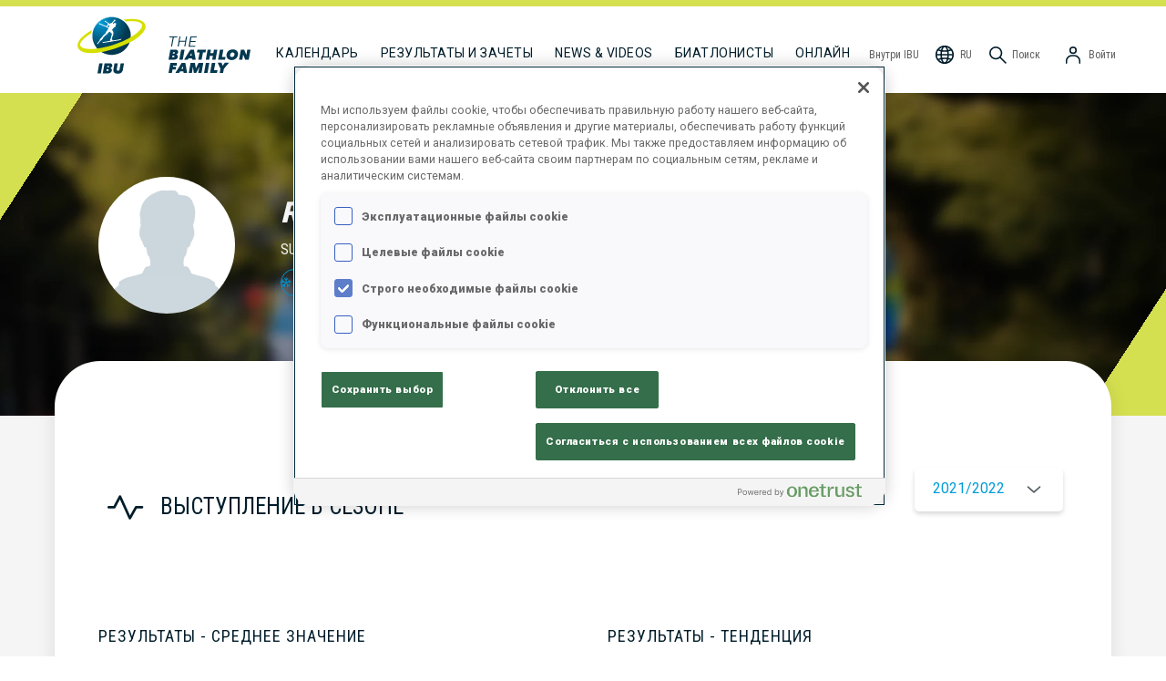

--- FILE ---
content_type: text/html; charset=utf-8
request_url: https://www.biathlonworld.com/ru/athlete/roth-jan/BTSUI10308200201
body_size: 27827
content:
<!DOCTYPE html><html lang="ru"><head><meta charSet="utf-8"/><meta name="viewport" content="width=device-width, initial-scale=1"/><title>Международный союз биатлонистов - профиль спортсмена: Jan ROTH.</title><meta property="og:site_name" content="International Biathlon Union - IBU"/><meta property="og:title" content="Международный союз биатлонистов - профиль спортсмена: Jan ROTH."/><meta property="og:url" content="https://www.biathlonworld.com/ru/athlete/roth-jan/BTSUI10308200201"/><meta property="og:image" content="https://assets.biathlonworld.com/image/upload/c_limit,f_auto,q_auto,w_1200/athlete-profile/BTSUI10308200201"/><meta property="og:type" content="website"/><meta name="description" content="Международный союз биатлонистов - Профиль спортсмена: Jan ROTH. Выступление в сезоне, результаты последних соревнований, статистика карьеры и биография."/><meta property="og:description" content="Международный союз биатлонистов - Профиль спортсмена: Jan ROTH. Выступление в сезоне, результаты последних соревнований, статистика карьеры и биография."/><meta property="og:locale" content="ru"/><meta name="twitter:card" content="app"/><meta name="twitter:site" content="@biathlonworld"/><meta name="twitter:creator" content="@biathlonworld"/><meta name="twitter:description" content="Never miss a shot again with the official app of the International Biathlon Union."/><meta name="twitter:app:country" content="AT"/><meta name="twitter:app:name:iphone" content="Official IBU App"/><meta name="twitter:app:id:iphone" content="1581415457"/><meta name="twitter:app:name:ipad" content="Official IBU App"/><meta name="twitter:app:id:ipad" content="1581415457"/><meta name="twitter:app:name:googleplay" content="Official IBU App"/><meta name="twitter:app:id:googleplay" content="at.ibu.app"/><link rel="canonical" href="https://www.biathlonworld.com/ru/athlete/roth-jan/BTSUI10308200201"/><link rel="alternate" hrefLang="en" href="https://www.biathlonworld.com/athlete/roth-jan/BTSUI10308200201"/><link rel="alternate" hrefLang="de" href="https://www.biathlonworld.com/de/athlete/roth-jan/BTSUI10308200201"/><link rel="alternate" hrefLang="ru" href="https://www.biathlonworld.com/ru/athlete/roth-jan/BTSUI10308200201"/><link rel="alternate" hrefLang="fr" href="https://www.biathlonworld.com/fr/athlete/roth-jan/BTSUI10308200201"/><link rel="alternate" hrefLang="cz" href="https://www.biathlonworld.com/cz/athlete/roth-jan/BTSUI10308200201"/><link rel="alternate" hrefLang="it" href="https://www.biathlonworld.com/it/athlete/roth-jan/BTSUI10308200201"/><link rel="alternate" hrefLang="x-default" href="https://www.biathlonworld.com/athlete/roth-jan/BTSUI10308200201"/><link rel="preload" as="image" imagesrcset="https://assets.biathlonworld.com/image/upload/ar_3:1,b_black,c_fill,e_blur:1000,f_auto,g_faces,o_65,q_auto,w_640/static/hero/athlete-profile 640w, https://assets.biathlonworld.com/image/upload/ar_3:1,b_black,c_fill,e_blur:1000,f_auto,g_faces,o_65,q_auto,w_750/static/hero/athlete-profile 750w, https://assets.biathlonworld.com/image/upload/ar_3:1,b_black,c_fill,e_blur:1000,f_auto,g_faces,o_65,q_auto,w_828/static/hero/athlete-profile 828w, https://assets.biathlonworld.com/image/upload/ar_3:1,b_black,c_fill,e_blur:1000,f_auto,g_faces,o_65,q_auto,w_1080/static/hero/athlete-profile 1080w, https://assets.biathlonworld.com/image/upload/ar_3:1,b_black,c_fill,e_blur:1000,f_auto,g_faces,o_65,q_auto,w_1200/static/hero/athlete-profile 1200w, https://assets.biathlonworld.com/image/upload/ar_3:1,b_black,c_fill,e_blur:1000,f_auto,g_faces,o_65,q_auto,w_1920/static/hero/athlete-profile 1920w, https://assets.biathlonworld.com/image/upload/ar_3:1,b_black,c_fill,e_blur:1000,f_auto,g_faces,o_65,q_auto,w_1920/static/hero/athlete-profile 2048w, https://assets.biathlonworld.com/image/upload/ar_3:1,b_black,c_fill,e_blur:1000,f_auto,g_faces,o_65,q_auto,w_1920/static/hero/athlete-profile 3840w" imagesizes="100vw"/><meta name="next-head-count" content="31"/><meta name="charset" content="utf-8"/><meta http-equiv="Content-Type" content="text/html;charset=utf-8"/><meta http-equiv="X-UA-Compatible"/><link rel="apple-touch-icon" sizes="180x180" href="/apple-touch-icon.png"/><link rel="icon" type="image/png" sizes="32x32" href="/favicon-32x32.png"/><link rel="icon" type="image/png" sizes="16x16" href="/favicon-16x16.png"/><link rel="manifest" href="/site.webmanifest"/><link rel="mask-icon" href="/safari-pinned-tab.svg" color="#5bbad5"/><meta name="msapplication-TileColor" content="#da532c"/><meta name="theme-color" content="#ffffff"/><link rel="icon" href="/favicon.ico"/><link rel="preconnect" href="https://fonts.googleapis.com"/><link rel="preconnect" href="https://fonts.gstatic.com"/><link rel="preconnect" href="https://assets.biathlonworld.com"/><link rel="preconnect" href="https://graphql.contentful.com"/><script async="" src="https://securepubads.g.doubleclick.net/tag/js/gpt.js"></script><link rel="preconnect" href="https://fonts.gstatic.com" crossorigin /><script id="onetrust-opt-anon-wrapper" type="text/javascript" data-nscript="beforeInteractive">function OptanonWrapper() { }</script><link rel="preload" href="/_next/static/css/a362749d54c1c083.css" as="style"/><link rel="stylesheet" href="/_next/static/css/a362749d54c1c083.css" data-n-g=""/><noscript data-n-css=""></noscript><script defer="" nomodule="" src="/_next/static/chunks/polyfills-c67a75d1b6f99dc8.js"></script><script src="https://cdn.cookielaw.org/scripttemplates/otSDKStub.js" type="text/javascript" data-domain-script="018dd144-360d-7047-9acc-088c1c1b4fca" data-document-language="true" defer="" data-nscript="beforeInteractive"></script><script src="/_next/static/chunks/webpack-e1a4cec2c6080303.js" defer=""></script><script src="/_next/static/chunks/framework-f8115f7fae64930e.js" defer=""></script><script src="/_next/static/chunks/main-ad3b341986cfce25.js" defer=""></script><script src="/_next/static/chunks/pages/_app-8dad8be3bd22d72d.js" defer=""></script><script src="/_next/static/chunks/8100-cc135ff53606d25f.js" defer=""></script><script src="/_next/static/chunks/22534-99cddba00ecb20c6.js" defer=""></script><script src="/_next/static/chunks/87066-c74d3ccfac10669a.js" defer=""></script><script src="/_next/static/chunks/36579-6fa017d7bb4aac87.js" defer=""></script><script src="/_next/static/chunks/72595-a394ed803f55db66.js" defer=""></script><script src="/_next/static/chunks/70105-360bb269c42904e7.js" defer=""></script><script src="/_next/static/chunks/83607-3b8d2f31e186e67c.js" defer=""></script><script src="/_next/static/chunks/64242-40122a5fb553613a.js" defer=""></script><script src="/_next/static/chunks/37542-73d60c6a24588b36.js" defer=""></script><script src="/_next/static/chunks/78664-7b9cf424e5d6a8cb.js" defer=""></script><script src="/_next/static/chunks/16973-2a23b724cc2902b6.js" defer=""></script><script src="/_next/static/chunks/77622-09fa389f95f2639c.js" defer=""></script><script src="/_next/static/chunks/35178-28f542136efe20bc.js" defer=""></script><script src="/_next/static/chunks/35407-89c85360fab6e9aa.js" defer=""></script><script src="/_next/static/chunks/pages/athlete/%5Bslug%5D/%5BIBUId%5D-795bd96abed86253.js" defer=""></script><script src="/_next/static/build/_buildManifest.js" defer=""></script><script src="/_next/static/build/_ssgManifest.js" defer=""></script><style data-styled="" data-styled-version="5.3.11">h1,h2,h3{font-weight:normal;font-style:normal;}/*!sc*/
h1{font-family:Roboto,sans-serif;}/*!sc*/
h2,h3{font-family:'Roboto Condensed',sans-serif;}/*!sc*/
a{-webkit-text-decoration:none;text-decoration:none;color:inherit;}/*!sc*/
a:hover{-webkit-text-decoration:none;text-decoration:none;}/*!sc*/
html{box-sizing:border-box;}/*!sc*/
*,*:before,*:after{box-sizing:inherit;}/*!sc*/
body{margin:0;padding:0;font-size:1rem;line-height:1.2;box-sizing:border-box;font-family:Roboto,sans-serif;}/*!sc*/
button{font-family:Roboto,sans-serif;}/*!sc*/
:root{--amplify-primary-color:#023850;--amplify-primary-tint:#009CD9;--amplify-primary-shade:#e0573e;}/*!sc*/
amplify-authenticator{--container-align:top;--container-height:auto;}/*!sc*/
@media (max-width:478px){amplify-sign-in{--box-shadow:none;}}/*!sc*/
.no-scroll{overflow:hidden;}/*!sc*/
.recharts-cartesian-axis-tick-value{color:#5F5F5F;font-family:'Roboto Condensed';font-size:10px;font-weight:700;}/*!sc*/
.recharts-legend-item-text{color:#5F5F5F !important;font-size:14px;font-family:'Roboto Condensed';text-transform:uppercase;}/*!sc*/
@media (max-width:768px){.recharts-legend-item-text{font-size:10px;}}/*!sc*/
#ot-sdk-btn-floating{display:none !important;}/*!sc*/
#onetrust-consent-sdk #onetrust-banner-sdk,#onetrust-pc-sdk.otPcCenter{border-radius:20px !important;border-width:0 !important;}/*!sc*/
#onetrust-consent-sdk #onetrust-consent-sdk #onetrust-banner-sdk *:focus,#onetrust-consent-sdk #onetrust-banner-sdk:focus{outline-color:#002637 !important;}/*!sc*/
data-styled.g1[id="sc-global-hrEFRI1"]{content:"sc-global-hrEFRI1,"}/*!sc*/
.eqrQMq{color:#ffffff;font-family:Roboto;font-size:0.8125rem;font-weight:400;line-height:0.9375rem;text-transform:uppercase;display:-webkit-box;display:-webkit-flex;display:-ms-flexbox;display:flex;-webkit-align-items:center;-webkit-box-align:center;-ms-flex-align:center;align-items:center;-webkit-align-self:center;-ms-flex-item-align:center;align-self:center;border-radius:4.125rem;cursor:pointer;padding:0.875rem 1.6875rem;width:-webkit-max-content;width:-moz-max-content;width:max-content;padding:0.875rem 1.6875rem;border-style:none;background:linear-gradient( 360deg,#023850 -76.09%,#009CD9 78.26% );}/*!sc*/
data-styled.g2[id="BlueRoundButton-sc-i58xoo-0"]{content:"eqrQMq,"}/*!sc*/
.duxtvU{color:#001D2A;cursor:pointer;display:inline-block;}/*!sc*/
data-styled.g5[id="ItemStyles__BaseNavigationItem-sc-1ojj2r6-0"]{content:"duxtvU,"}/*!sc*/
.kBubf{cursor:pointer;display:inline-block;color:#001D2A;}/*!sc*/
.kBubf > span{margin-left:0.3rem;}/*!sc*/
data-styled.g6[id="ItemStyles__NonLinkItem-sc-1ojj2r6-1"]{content:"kBubf,"}/*!sc*/
.hByQqL{-webkit-box-flex:1;-webkit-flex-grow:1;-ms-flex-positive:1;flex-grow:1;}/*!sc*/
@media (max-width:1200px){.hByQqL{width:100%;border:1px solid #F4F4F4;margin:0.5rem 0;}}/*!sc*/
data-styled.g7[id="ItemStyles__NavSpacer-sc-1ojj2r6-2"]{content:"hByQqL,"}/*!sc*/
.kEMoTB{width:24px;height:24px;}/*!sc*/
data-styled.g8[id="ItemStyles__NavIcon-sc-1ojj2r6-3"]{content:"kEMoTB,"}/*!sc*/
.jplXRK{display:inline;overflow:hidden;white-space:nowrap;text-overflow:ellipsis;}/*!sc*/
@media (max-width:1200px){.jplXRK{display:none !important;}}/*!sc*/
data-styled.g9[id="ItemStyles__NavLabel-sc-1ojj2r6-4"]{content:"jplXRK,"}/*!sc*/
.iIXDFA{display:none;}/*!sc*/
@media (max-width:1200px){.iIXDFA{display:inline !important;}}/*!sc*/
data-styled.g10[id="ItemStyles__NavLabelShort-sc-1ojj2r6-5"]{content:"iIXDFA,"}/*!sc*/
.euXoAP{background-color:#ffffff;border-radius:0.9375rem;box-shadow:0px 3px 5px 0px rgba(0,0,0,0.15);color:#5F5F5F;display:-webkit-box;display:-webkit-flex;display:-ms-flexbox;display:flex;-webkit-flex-direction:column;-ms-flex-direction:column;flex-direction:column;font-family:'Roboto Condensed';font-size:0.875rem;list-style-type:none;outline:none;padding:1.5rem 0.75rem;position:absolute;top:4.5rem;right:0;-webkit-filter:drop-shadow(0px 2px 14px rgba(101,104,115,0.35));filter:drop-shadow(0px 2px 14px rgba(101,104,115,0.35));display:none;}/*!sc*/
@media (max-width:1200px){.euXoAP{top:3.5rem;}}/*!sc*/
data-styled.g11[id="ItemStyles__StyledDropdown-sc-1ojj2r6-6"]{content:"euXoAP,"}/*!sc*/
.kNqOTs{display:-webkit-box;display:-webkit-flex;display:-ms-flexbox;display:flex;-webkit-flex-direction:row;-ms-flex-direction:row;flex-direction:row;-webkit-align-items:center;-webkit-box-align:center;-ms-flex-align:center;align-items:center;background-color:inherit;border:none;color:#5F5F5F;cursor:pointer;font-family:'Roboto Condensed';font-size:0.75rem;font-weight:400;padding:2.5rem 0.75rem 1.85rem;white-space:nowrap;}/*!sc*/
@media (max-width:1200px){.kNqOTs{padding:1.25rem 0.75rem 0rem;}}/*!sc*/
.kNqOTs > span{display:inline;margin-left:0.3rem;}/*!sc*/
data-styled.g12[id="ItemStyles__StyledButton-sc-1ojj2r6-7"]{content:"kNqOTs,"}/*!sc*/
.fgFSMw{display:-webkit-box;display:-webkit-flex;display:-ms-flexbox;display:flex;-webkit-align-items:flex-end;-webkit-box-align:flex-end;-ms-flex-align:flex-end;align-items:flex-end;margin-left:0rem;margin-right:1rem;margin-bottom:0rem;margin-top:0rem;}/*!sc*/
@media (max-width:1200px){.fgFSMw{display:none;}}/*!sc*/
data-styled.g13[id="Logo__Wide-sc-tuxfyn-0"]{content:"fgFSMw,"}/*!sc*/
.lpqOBM{display:block;margin:0rem 1.25rem 0.625rem 0rem;}/*!sc*/
data-styled.g14[id="Logo__LogoWide-sc-tuxfyn-1"]{content:"lpqOBM,"}/*!sc*/
.hOogwX{display:block;margin-bottom:1.375rem;}/*!sc*/
data-styled.g15[id="Logo__FamilyIcon-sc-tuxfyn-2"]{content:"hOogwX,"}/*!sc*/
.cFlSZt{display:none;position:absolute;top:0.5rem;left:50%;-webkit-transform:translateX(-50%);-ms-transform:translateX(-50%);transform:translateX(-50%);}/*!sc*/
.cFlSZt > img{display:block;}/*!sc*/
@media (max-width:1200px){.cFlSZt{display:block;}}/*!sc*/
data-styled.g16[id="Logo__Narrow-sc-tuxfyn-3"]{content:"cFlSZt,"}/*!sc*/
.gfZYbO{display:none;cursor:pointer;}/*!sc*/
@media (max-width:1200px){.gfZYbO{display:-webkit-box;display:-webkit-flex;display:-ms-flexbox;display:flex;-webkit-align-items:center;-webkit-box-align:center;-ms-flex-align:center;align-items:center;padding:1.25rem 0 0;}}/*!sc*/
data-styled.g17[id="Hamburger__Styled-sc-1gm2vvg-0"]{content:"gfZYbO,"}/*!sc*/
.llUqmt{font-size:0.875rem;font-weight:400;line-height:1.75rem;-webkit-letter-spacing:0.5px;-moz-letter-spacing:0.5px;-ms-letter-spacing:0.5px;letter-spacing:0.5px;text-transform:uppercase;padding:2.25rem 0.75rem 1.75rem;white-space:nowrap;}/*!sc*/
@media (max-width:1200px){.llUqmt{padding:0.625rem 1rem;}}/*!sc*/
.llUqmt:hover{border-bottom:solid 0.375rem #B5B5B5;padding-bottom:0.875rem;}/*!sc*/
@media (max-width:1200px){.llUqmt:hover{padding-bottom:0.25rem;}}/*!sc*/
@media (max-width:1200px){.llUqmt{padding-bottom:10px;}}/*!sc*/
.SfQEP{font-size:0.875rem;font-weight:400;line-height:1.75rem;-webkit-letter-spacing:0.5px;-moz-letter-spacing:0.5px;-ms-letter-spacing:0.5px;letter-spacing:0.5px;text-transform:uppercase;padding:2.25rem 0.75rem 1.75rem;white-space:nowrap;border-bottom:solid 0.375rem #001D2A !important;padding-bottom:0.625rem;}/*!sc*/
@media (max-width:1200px){.SfQEP{padding:0.625rem 1rem;}}/*!sc*/
.SfQEP:hover{border-bottom:solid 0.375rem #B5B5B5;padding-bottom:0.875rem;}/*!sc*/
@media (max-width:1200px){.SfQEP:hover{padding-bottom:0.25rem;}}/*!sc*/
@media (max-width:1200px){.SfQEP{padding-bottom:0.25rem;}}/*!sc*/
data-styled.g18[id="NavigationItem__StyledNavigationItem-sc-g87jlq-0"]{content:"llUqmt,SfQEP,"}/*!sc*/
.fMYosX{-webkit-align-items:center;-webkit-box-align:center;-ms-flex-align:center;align-items:center;display:-webkit-box;display:-webkit-flex;display:-ms-flexbox;display:flex;-webkit-flex-direction:row;-ms-flex-direction:row;flex-direction:row;font-family:'Roboto Condensed';font-size:0.75rem;font-weight:400;padding:2.5rem 0.25rem 1.85rem;white-space:nowrap;color:#5F5F5F;}/*!sc*/
.fMYosX > span{margin-left:0.3rem;}/*!sc*/
@media (max-width:1200px){.fMYosX{-webkit-align-items:flex-end;-webkit-box-align:flex-end;-ms-flex-align:flex-end;align-items:flex-end;padding:1.5rem 0.25rem 0rem;}}/*!sc*/
data-styled.g19[id="NavigationItemRight__Styled-sc-1pbamt9-0"]{content:"fMYosX,"}/*!sc*/
.cogphD{font-size:0.875rem;font-weight:400;line-height:1.75rem;-webkit-letter-spacing:0.5px;-moz-letter-spacing:0.5px;-ms-letter-spacing:0.5px;letter-spacing:0.5px;text-transform:uppercase;padding:2.25rem 0.75rem 1.75rem;color:#001D2A;}/*!sc*/
@media (max-width:1200px){.cogphD{padding:0.825rem 0;}}/*!sc*/
.dtqYJC{font-size:0.875rem;font-weight:400;line-height:1.75rem;-webkit-letter-spacing:0.5px;-moz-letter-spacing:0.5px;-ms-letter-spacing:0.5px;letter-spacing:0.5px;text-transform:uppercase;padding:2.25rem 0.75rem 1.75rem;color:#009CD9;}/*!sc*/
@media (max-width:1200px){.dtqYJC{padding:0.825rem 0;}}/*!sc*/
data-styled.g20[id="DropdownItem__Styled-sc-1a6iovv-0"]{content:"cogphD,dtqYJC,"}/*!sc*/
.lhnytc{white-space:nowrap;line-height:1.75rem;font-size:0.875rem;padding:0.825rem 0;color:#001D2A;}/*!sc*/
@media (min-width:1201px){.lhnytc{padding-bottom:2.5rem;}}/*!sc*/
data-styled.g21[id="DropdownItemBottom__Styled-sc-xt7ypz-0"]{content:"lhnytc,"}/*!sc*/
.bCFvPu{position:relative;z-index:8;}/*!sc*/
@media (max-width:1200px){.bCFvPu{display:none;}}/*!sc*/
data-styled.g22[id="LanguageSelector__Wide-sc-17x41ep-0"]{content:"bCFvPu,"}/*!sc*/
.llywCp{display:none;}/*!sc*/
@media (max-width:1200px){.llywCp{display:block;}}/*!sc*/
data-styled.g23[id="LanguageSelector__Narrow-sc-17x41ep-1"]{content:"llywCp,"}/*!sc*/
.gQKUxg{display:-webkit-box;display:-webkit-flex;display:-ms-flexbox;display:flex;-webkit-box-pack:start;-webkit-justify-content:flex-start;-ms-flex-pack:start;justify-content:flex-start;-webkit-align-items:center;-webkit-box-align:center;-ms-flex-align:center;align-items:center;border:none;background:transparent;width:100%;margin:0;padding:0.825rem 0;line-height:1.75rem;font-size:0.875rem;cursor:pointer;}/*!sc*/
data-styled.g24[id="LanguageSelector__ButtonNarrow-sc-17x41ep-2"]{content:"gQKUxg,"}/*!sc*/
.gsXoMM{display:block;margin-right:0.5rem;}/*!sc*/
data-styled.g25[id="LanguageSelector__Icon-sc-17x41ep-3"]{content:"gsXoMM,"}/*!sc*/
.gchAPI{display:-webkit-box;display:-webkit-flex;display:-ms-flexbox;display:flex;-webkit-flex-flow:column;-ms-flex-flow:column;flex-flow:column;position:absolute;top:0;left:0;width:100%;height:calc(100% - 1rem);padding:1rem 1rem 0rem;background-color:#ffffff;-webkit-transition:150ms ease-in;transition:150ms ease-in;-webkit-transform:translateX(100%);-ms-transform:translateX(100%);transform:translateX(100%);}/*!sc*/
data-styled.g26[id="LanguageSelector__Items-sc-17x41ep-4"]{content:"gchAPI,"}/*!sc*/
.dcRQmw{-webkit-align-items:center;-webkit-box-align:center;-ms-flex-align:center;align-items:center;display:-webkit-box;display:-webkit-flex;display:-ms-flexbox;display:flex;padding:1rem 3rem;width:100%;white-space:nowrap;}/*!sc*/
.dcRQmw:hover{cursor:pointer;}/*!sc*/
.Zkbii{-webkit-align-items:center;-webkit-box-align:center;-ms-flex-align:center;align-items:center;display:-webkit-box;display:-webkit-flex;display:-ms-flexbox;display:flex;padding:1rem 3rem;width:100%;white-space:nowrap;padding-left:0rem;color:#009CD9;}/*!sc*/
.Zkbii:hover{cursor:pointer;}/*!sc*/
data-styled.g27[id="LanguageSelector__StyledItem-sc-17x41ep-5"]{content:"dcRQmw,Zkbii,"}/*!sc*/
.eJOGpp{margin:0rem 0.75rem;}/*!sc*/
data-styled.g28[id="LanguageSelector__Selected-sc-17x41ep-6"]{content:"eJOGpp,"}/*!sc*/
.hKOmW{display:-webkit-box;display:-webkit-flex;display:-ms-flexbox;display:flex;position:absolute;visibility:hidden;-webkit-flex-flow:column;-ms-flex-flow:column;flex-flow:column;z-index:4;background-color:#ffffff;width:100%;box-shadow:0px 3px 4px rgba(0,0,0,0.35);-webkit-transform:scaleY(0);-ms-transform:scaleY(0);transform:scaleY(0);-webkit-transform-origin:top;-ms-transform-origin:top;transform-origin:top;-webkit-transition:150ms ease-in;transition:150ms ease-in;}/*!sc*/
data-styled.g29[id="BaseMenuDropdown-sc-skd0ma-0"]{content:"hKOmW,"}/*!sc*/
.IoQCL{cursor:pointer;padding:20px;font-family:Roboto;font-size:14px;}/*!sc*/
.IoQCL img{-webkit-filter:invert(100%) saturate(0);filter:invert(100%) saturate(0);vertical-align:middle;margin-right:20px;}/*!sc*/
data-styled.g30[id="LinkContent-sc-12j1h5m-0"]{content:"IoQCL,"}/*!sc*/
.ietfcV{text-transform:uppercase;}/*!sc*/
data-styled.g31[id="LinkContent__LinkContentMain-sc-12j1h5m-1"]{content:"ietfcV,"}/*!sc*/
.jVAKfp{-webkit-align-items:center;-webkit-box-align:center;-ms-flex-align:center;align-items:center;display:-webkit-box;display:-webkit-flex;display:-ms-flexbox;display:flex;-webkit-flex-flow:row;-ms-flex-flow:row;flex-flow:row;margin-left:0rem;}/*!sc*/
.jVAKfp > * + *{margin-left:0.5rem;}/*!sc*/
@media (max-width:1200px){.jVAKfp{-webkit-order:1;-ms-flex-order:1;order:1;}.jVAKfp > a > span{display:none;}}/*!sc*/
data-styled.g32[id="StickyItemsRight-sc-13mb9hz-0"]{content:"jVAKfp,"}/*!sc*/
.iWwQvu{position:relative;z-index:1;width:100%;min-height:600px;display:-webkit-box;display:-webkit-flex;display:-ms-flexbox;display:flex;-webkit-flex-direction:column;-ms-flex-direction:column;flex-direction:column;padding:3rem 3rem 3rem 3rem;border-radius:50px;background-color:#ffffff;box-shadow:0 0 20px rgba(0,0,0,0.1);}/*!sc*/
.iWwQvu > * + *{margin-top:1rem;}/*!sc*/
@media (max-width:768px){.iWwQvu{border-radius:2rem;padding:1.5rem 1rem;}}/*!sc*/
data-styled.g41[id="CardFrame-sc-zgbjpz-0"]{content:"iWwQvu,"}/*!sc*/
.bRWQho{color:#ffffff;background-color:#8C8C8C;position:relative;width:100%;display:block;-webkit-align-items:center;-webkit-box-align:center;-ms-flex-align:center;align-items:center;-webkit-box-pack:center;-webkit-justify-content:center;-ms-flex-pack:center;justify-content:center;overflow:hidden;}/*!sc*/
@media (min-width:768px){.bRWQho{min-height:280px;}}/*!sc*/
data-styled.g53[id="HeroComponent__Styled-sc-1xynrvn-0"]{content:"bRWQho,"}/*!sc*/
.djpgtW{height:100%;position:absolute;width:100%;z-index:1;pointer-events:none;}/*!sc*/
@media (min-width:768px){.djpgtW{background:linear-gradient( 123deg,#D5E050 50%,transparent 50% ) top left no-repeat,linear-gradient( 123deg,transparent 50%,#D5E050 50%,#D5E050 0 ) bottom right no-repeat;background-size:90px 140px,90px 140px;}}/*!sc*/
data-styled.g54[id="HeroComponent__CornerDecoration-sc-1xynrvn-1"]{content:"djpgtW,"}/*!sc*/
.jCfBGs{color:#ffffff;max-width:1600px;margin:0 auto;width:100%;padding:1.75rem 60px 80px 60px;position:relative;top:0;}/*!sc*/
@media (max-width:768px){.jCfBGs{padding:1rem 15px 80px;}}/*!sc*/
data-styled.g55[id="HeroComponent__InnerContainer-sc-1xynrvn-2"]{content:"jCfBGs,"}/*!sc*/
@media (max-width:992px){.fsByML{padding-left:0;}.fsByML:hover{border-bottom:none;padding-bottom:10px;}}/*!sc*/
data-styled.g60[id="WatchLiveLink__StyledWatchLiveLink-sc-1pt6ft1-0"]{content:"fsByML,"}/*!sc*/
.hAWTfO{display:-webkit-box;display:-webkit-flex;display:-ms-flexbox;display:flex;-webkit-flex-flow:row;-ms-flex-flow:row;flex-flow:row;width:100%;}/*!sc*/
.hAWTfO a:first-child{margin-left:0;}/*!sc*/
@media (max-width:1200px){.hAWTfO{padding-top:0.375rem;-webkit-box-pack:space-evenly;-webkit-justify-content:space-evenly;-ms-flex-pack:space-evenly;justify-content:space-evenly;-webkit-order:3;-ms-flex-order:3;order:3;}.hAWTfO a:nth-child(1n + 4){display:none;}.hAWTfO > div{display:none;}}/*!sc*/
data-styled.g61[id="CollapsibleItems__StickyItems-sc-1lrn8y3-0"]{content:"hAWTfO,"}/*!sc*/
.fquNSn{overflow:hidden;left:0;top:4.5rem;border-radius:0rem 0rem 1rem 1rem;padding:1rem 1.25rem 1rem;display:none;}/*!sc*/
@media (max-width:1200px){.fquNSn{display:-webkit-box;display:-webkit-flex;display:-ms-flexbox;display:flex;}}/*!sc*/
data-styled.g62[id="CollapsibleItems__Dropdown-sc-1lrn8y3-1"]{content:"fquNSn,"}/*!sc*/
.gJxfIs{position:relative;z-index:8;}/*!sc*/
data-styled.g63[id="UserNavigationDropdown__StyledMenu-sc-m230rv-0"]{content:"gJxfIs,"}/*!sc*/
.cmOOvJ{display:-webkit-box;display:-webkit-flex;display:-ms-flexbox;display:flex;-webkit-flex-direction:row;-ms-flex-direction:row;flex-direction:row;margin:0;white-space:nowrap;}/*!sc*/
.cmOOvJ > *{padding:1rem 3rem;width:100%;}/*!sc*/
.cmOOvJ:hover{background-color:#009CD9;color:#ffffff;cursor:pointer;}/*!sc*/
data-styled.g64[id="UserNavigationDropdown__StyledItem-sc-m230rv-1"]{content:"cmOOvJ,"}/*!sc*/
.jEOrOt{border-top:7px solid #D5E050;}/*!sc*/
@media (max-width:1200px){.jEOrOt{border-top:none;}}/*!sc*/
data-styled.g65[id="Navigation__NavContainer-sc-1okq1aj-0"]{content:"jEOrOt,"}/*!sc*/
.tDXap{-webkit-align-items:flex-end;-webkit-box-align:flex-end;-ms-flex-align:flex-end;align-items:flex-end;display:-webkit-box;display:-webkit-flex;display:-ms-flexbox;display:flex;margin:0 auto;max-width:1600px;padding:0px 80px 0 80px;position:relative;}/*!sc*/
@media (max-width:1200px){.tDXap{-webkit-align-items:center;-webkit-box-align:center;-ms-flex-align:center;align-items:center;-webkit-flex-flow:row wrap;-ms-flex-flow:row wrap;flex-flow:row wrap;-webkit-box-pack:justify;-webkit-justify-content:space-between;-ms-flex-pack:justify;justify-content:space-between;padding:0 20px 0;padding-bottom:0;}}/*!sc*/
data-styled.g66[id="Navigation__Nav-sc-1okq1aj-1"]{content:"tDXap,"}/*!sc*/
.iEhykp{width:100%;background-color:#002637;color:white;}/*!sc*/
data-styled.g67[id="Footer__Styled-sc-1cwzgr1-0"]{content:"iEhykp,"}/*!sc*/
.iZJNUW{display:-webkit-box;display:-webkit-flex;display:-ms-flexbox;display:flex;-webkit-flex-direction:row;-ms-flex-direction:row;flex-direction:row;padding:3rem 0 0 20px;max-width:1600px;}/*!sc*/
@media (max-width:992px){.iZJNUW{-webkit-flex-direction:column;-ms-flex-direction:column;flex-direction:column;-webkit-align-items:center;-webkit-box-align:center;-ms-flex-align:center;align-items:center;}}/*!sc*/
data-styled.g68[id="Footer__Top-sc-1cwzgr1-1"]{content:"iZJNUW,"}/*!sc*/
.hdZfiX{width:85px;height:85px;-webkit-flex-shrink:0;-ms-flex-negative:0;flex-shrink:0;margin-right:40px;margin-bottom:40px;}/*!sc*/
data-styled.g69[id="Footer__Logo-sc-1cwzgr1-2"]{content:"hdZfiX,"}/*!sc*/
.doYprv{max-width:1600px;min-height:200px;margin:0 auto;}/*!sc*/
@media (min-width:992px){.doYprv{padding:0 100px 20px 100px;}}/*!sc*/
data-styled.g70[id="Footer__Body-sc-1cwzgr1-3"]{content:"doYprv,"}/*!sc*/
.eZUiCW{position:relative;margin-bottom:40px;display:-webkit-box;display:-webkit-flex;display:-ms-flexbox;display:flex;-webkit-align-items:center;-webkit-box-align:center;-ms-flex-align:center;align-items:center;}/*!sc*/
@media (min-width:992px){.eZUiCW{margin-left:12vw;}}/*!sc*/
data-styled.g71[id="Footer__NewsLetterSignupContainer-sc-1cwzgr1-4"]{content:"eZUiCW,"}/*!sc*/
.lonuoQ{color:#009CD9;font-family:'Roboto Condensed';font-style:italic;font-size:18px;margin-right:2rem;}/*!sc*/
data-styled.g72[id="Footer__NewsLetterSignupLabel-sc-1cwzgr1-5"]{content:"lonuoQ,"}/*!sc*/
@media (min-width:992px){.fYjfvI{background-color:#023850;}}/*!sc*/
data-styled.g73[id="Footer__AppDownloadContainer-sc-1cwzgr1-6"]{content:"fYjfvI,"}/*!sc*/
.jzHjjM{display:-webkit-box;display:-webkit-flex;display:-ms-flexbox;display:flex;-webkit-flex-direction:row;-ms-flex-direction:row;flex-direction:row;-webkit-align-items:center;-webkit-box-align:center;-ms-flex-align:center;align-items:center;max-width:1600px;margin:0 auto;padding:1rem 100px 1rem 100px;}/*!sc*/
@media (max-width:992px){.jzHjjM{-webkit-flex-wrap:wrap;-ms-flex-wrap:wrap;flex-wrap:wrap;-webkit-box-pack:center;-webkit-justify-content:center;-ms-flex-pack:center;justify-content:center;padding:1rem 0 2rem;}}/*!sc*/
data-styled.g74[id="Footer__AppDownloadContainerInner-sc-1cwzgr1-7"]{content:"jzHjjM,"}/*!sc*/
.hslYJy{font-family:Roboto;font-size:18px;line-height:28px;font-weight:900;text-transform:uppercase;color:#009CD9;margin:0 0 1.5rem 0;-webkit-flex-basis:100%;-ms-flex-preferred-size:100%;flex-basis:100%;text-align:center;}/*!sc*/
@media (min-width:992px){.hslYJy{margin:1rem auto 1rem 0;-webkit-flex-basis:auto;-ms-flex-preferred-size:auto;flex-basis:auto;}}/*!sc*/
data-styled.g75[id="Footer__GetTheApp-sc-1cwzgr1-8"]{content:"hslYJy,"}/*!sc*/
.endkdQ{margin-left:2rem;}/*!sc*/
@media (max-width:992px){.endkdQ{margin-left:0.5rem;}.endkdQ img{width:157px;height:45px;}}/*!sc*/
data-styled.g76[id="Footer__DownloadLink-sc-1cwzgr1-9"]{content:"endkdQ,"}/*!sc*/
.irIYfw{display:-webkit-box;display:-webkit-flex;display:-ms-flexbox;display:flex;padding:1.5rem 0;}/*!sc*/
.irIYfw > * + *{margin-left:1.25rem;}/*!sc*/
data-styled.g77[id="Footer__LinkGroup-sc-1cwzgr1-10"]{content:"irIYfw,"}/*!sc*/
.iMvjTX{font-family:Roboto;color:#ffffff;opacity:50%;text-transform:uppercase;font-size:14px;font-weight:500;line-height:28px;-webkit-letter-spacing:1.09px;-moz-letter-spacing:1.09px;-ms-letter-spacing:1.09px;letter-spacing:1.09px;}/*!sc*/
data-styled.g78[id="Footer__SocialLinkHeader-sc-1cwzgr1-11"]{content:"iMvjTX,"}/*!sc*/
.lgwpxb{width:2.5rem;height:2.5rem;font-size:0.75rem;}/*!sc*/
data-styled.g79[id="Footer__SocialLink-sc-1cwzgr1-12"]{content:"lgwpxb,"}/*!sc*/
.jIisax{display:-webkit-box;display:-webkit-flex;display:-ms-flexbox;display:flex;-webkit-flex-direction:column;-ms-flex-direction:column;flex-direction:column;-webkit-align-items:flex-start;-webkit-box-align:flex-start;-ms-flex-align:flex-start;align-items:flex-start;}/*!sc*/
@media (max-width:992px){.jIisax{text-align:center;-webkit-align-items:center;-webkit-box-align:center;-ms-flex-align:center;align-items:center;margin-bottom:1rem;}.jIisax:nth-child(4){display:none;}}/*!sc*/
data-styled.g80[id="Footer__Column-sc-1cwzgr1-13"]{content:"jIisax,"}/*!sc*/
.jFrEss{display:grid;grid-template-columns:1fr;}/*!sc*/
@media (min-width:992px){.jFrEss{grid-template-columns:repeat(4,1fr);margin-bottom:2rem;}}/*!sc*/
data-styled.g81[id="Footer__Columns-sc-1cwzgr1-14"]{content:"jFrEss,"}/*!sc*/
.gjywvN{margin:0 auto;padding:2rem 0 1.5rem;background-color:#001D2A;font-family:Roboto;text-transform:uppercase;color:#8C8C8C;text-align:center;font-size:14px;}/*!sc*/
.gjywvN > a{line-height:48px;padding-top:16px;padding-bottom:16px;padding-right:5px;padding-left:5px;white-space:nowrap;}/*!sc*/
.gjywvN a:hover{color:white;}/*!sc*/
data-styled.g82[id="Footer__Copyright-sc-1cwzgr1-15"]{content:"gjywvN,"}/*!sc*/
.beqTIE{margin:0 auto !important;background-color:#001D2A !important;font-family:Roboto !important;text-transform:uppercase !important;color:#8C8C8C !important;text-align:center !important;font-size:14px !important;border:none !important;padding-top:16px !important;padding-bottom:16px !important;padding-right:5px !important;padding-left:5px !important;cursor:pointer !important;}/*!sc*/
.beqTIE:hover{color:white !important;}/*!sc*/
data-styled.g83[id="Footer__StyledOneTrustSDKButton-sc-1cwzgr1-16"]{content:"beqTIE,"}/*!sc*/
.kHpVdw{background-color:#F5F5F5;}/*!sc*/
data-styled.g84[id="Page__Body-sc-z9rohv-0"]{content:"kHpVdw,"}/*!sc*/
.begmyF{background-color:#ffffff;}/*!sc*/
data-styled.g85[id="Page__Header-sc-z9rohv-1"]{content:"begmyF,"}/*!sc*/
.cbZdxu{margin-top:-100px;padding:40px 60px 100px 60px;}/*!sc*/
@media (max-width:768px){.cbZdxu{margin-top:-40px;padding:0 0 30px 0;}}/*!sc*/
data-styled.g87[id="Page__Main-sc-z9rohv-3"]{content:"cbZdxu,"}/*!sc*/
.eowWiY{max-width:1600px;margin:0 auto;}/*!sc*/
@media (max-width:768px){.eowWiY{margin-top:0;}}/*!sc*/
data-styled.g88[id="Page__PageInnerContent-sc-z9rohv-4"]{content:"eowWiY,"}/*!sc*/
.FQIxB{display:-webkit-inline-box;display:-webkit-inline-flex;display:-ms-inline-flexbox;display:inline-flex;box-sizing:content-box;width:28px;height:16px;border-radius:1px;background-color:#F4F4F4;font-size:0.75rem;-webkit-undefined;-ms-flex-undefined;undefined;}/*!sc*/
.FQIxB img{border-radius:1px;}/*!sc*/
data-styled.g130[id="Flags__StyledFlag-sc-jdzdtd-0"]{content:"FQIxB,"}/*!sc*/
.ABMoW{display:inherit;position:relative;}/*!sc*/
.ABMoW img{border-radius:96px;}/*!sc*/
data-styled.g197[id="AthletePortrait__StyledPortrait-sc-1m308pl-0"]{content:"ABMoW,"}/*!sc*/
.dRrRUb{display:-webkit-box;display:-webkit-flex;display:-ms-flexbox;display:flex;-webkit-flex-direction:row;-ms-flex-direction:row;flex-direction:row;-webkit-align-items:center;-webkit-box-align:center;-ms-flex-align:center;align-items:center;background-color:rgba(0,0,0,0);border:1px solid #009CD9;border-radius:66px;color:#009CD9;cursor:pointer;font-family:'Roboto Condensed';font-size:13px;font-weight:400;-webkit-box-pack:center;-webkit-justify-content:center;-ms-flex-pack:center;justify-content:center;justify-self:flex-end;line-height:15px;padding:6px 13px 6px 6px;text-align:center;text-transform:uppercase;width:7rem;}/*!sc*/
data-styled.g198[id="AthleteFollowButton__Follow-sc-1asl30s-0"]{content:"dRrRUb,"}/*!sc*/
.hVUHVn{margin-right:8px;}/*!sc*/
data-styled.g200[id="AthleteFollowButton__FollowIcon-sc-1asl30s-2"]{content:"hVUHVn,"}/*!sc*/
.kySGtg{margin:0 0 2rem;color:#001D2A;text-transform:uppercase;display:grid;grid-template-columns:repeat(1,1fr);grid-row-gap:3rem;grid-column-gap:2.75rem;grid-template-areas:"grid1 grid2";}/*!sc*/
@media (max-width:576px){.kySGtg{grid-template-columns:1fr;grid-template-areas:"grid2" "grid1";grid-row-gap:1rem;}}/*!sc*/
data-styled.g217[id="CardSectionHeader__TitleContainer-sc-bbwk91-0"]{content:"kySGtg,"}/*!sc*/
.hJPTtu{display:-webkit-box;display:-webkit-flex;display:-ms-flexbox;display:flex;-webkit-align-items:center;-webkit-box-align:center;-ms-flex-align:center;align-items:center;font-family:'Roboto Condensed';font-size:25px;line-height:29px;font-weight:400;color:#001D2A;text-transform:uppercase;}/*!sc*/
@media (max-width:576px){.hJPTtu{font-size:20px;}}/*!sc*/
data-styled.g218[id="CardSectionHeader__TitleSectionBase-sc-bbwk91-1"]{content:"hJPTtu,"}/*!sc*/
.eOjeuk{-webkit-box-pack:start;-webkit-justify-content:flex-start;-ms-flex-pack:start;justify-content:flex-start;grid-area:grid1;}/*!sc*/
data-styled.g219[id="CardSectionHeader__TitleLeft-sc-bbwk91-2"]{content:"eOjeuk,"}/*!sc*/
.hcrjgn{margin-right:1rem;}/*!sc*/
@media (max-width:576px){.hcrjgn{height:2.125rem;width:2.125rem;margin-right:1rem;}}/*!sc*/
data-styled.g222[id="CardSectionHeader__Icon-sc-bbwk91-5"]{content:"hcrjgn,"}/*!sc*/
.kJICac{display:-webkit-inline-box;display:-webkit-inline-flex;display:-ms-inline-flexbox;display:inline-flex;-webkit-align-items:center;-webkit-box-align:center;-ms-flex-align:center;align-items:center;-webkit-box-pack:center;-webkit-justify-content:center;-ms-flex-pack:center;justify-content:center;padding:0.25em;background:transparent;border:none;cursor:pointer;border-radius:4px;color:#ffffff;-webkit-transition:background-color 0.2s ease;transition:background-color 0.2s ease;-webkit-flex-shrink:0;-ms-flex-negative:0;flex-shrink:0;}/*!sc*/
.kJICac:hover{background:rgba(255,255,255,0.3);}/*!sc*/
.kJICac:focus-visible{outline:2px solid #ffffff;outline-offset:2px;}/*!sc*/
.kJICac:disabled{opacity:0.5;cursor:not-allowed;}/*!sc*/
data-styled.g263[id="AthleteNameAudioButton__AudioButton-sc-1xajmwk-0"]{content:"kJICac,"}/*!sc*/
.dXiVQv{display:block;pointer-events:none;color:currentColor;}/*!sc*/
data-styled.g264[id="AthleteNameAudioButton__Icon-sc-1xajmwk-1"]{content:"dXiVQv,"}/*!sc*/
.ARYNa{display:-webkit-box;display:-webkit-flex;display:-ms-flexbox;display:flex;-webkit-flex-direction:row;-ms-flex-direction:row;flex-direction:row;-webkit-box-pack:justify;-webkit-justify-content:space-between;-ms-flex-pack:justify;justify-content:space-between;width:100%;}/*!sc*/
.ARYNa > * + *{margin-left:5%;}/*!sc*/
@media (max-width:992px){.ARYNa{display:block;}.ARYNa > * + *{margin-left:0;}}/*!sc*/
data-styled.g265[id="ContentRow-sc-1jtqydo-0"]{content:"ARYNa,"}/*!sc*/
.QIMzb{-webkit-align-self:center;-ms-flex-item-align:center;align-self:center;display:-webkit-box;display:-webkit-flex;display:-ms-flexbox;display:flex;-webkit-flex-direction:row;-ms-flex-direction:row;flex-direction:row;-webkit-box-pack:center;-webkit-justify-content:center;-ms-flex-pack:center;justify-content:center;list-style-type:none;margin-block-start:0;margin-block-end:0;padding-bottom:2rem;padding-left:0;padding-right:0;width:80%;}/*!sc*/
@media (max-width:992px){.QIMzb{width:100%;}}/*!sc*/
data-styled.g266[id="AthleteBioTabSelector__Styled-sc-1uil4n3-0"]{content:"QIMzb,"}/*!sc*/
.czimEO{font-family:'Roboto Condensed';font-size:1.125rem;font-weight:400;padding-bottom:1rem;padding-left:3rem;padding-right:3rem;text-align:center;color:#009CD9;border-bottom:solid thick #009CD9;}/*!sc*/
@media (max-width:992px){.czimEO{padding-left:1rem;padding-right:1rem;}}/*!sc*/
.eJjLxV{font-family:'Roboto Condensed';font-size:1.125rem;font-weight:400;padding-bottom:1rem;padding-left:3rem;padding-right:3rem;text-align:center;color:#5F5F5F;border-bottom:solid thick rgba(0,0,0,0);}/*!sc*/
@media (max-width:992px){.eJjLxV{padding-left:1rem;padding-right:1rem;}}/*!sc*/
data-styled.g267[id="AthleteBioTabSelector__TabItem-sc-1uil4n3-1"]{content:"czimEO,eJjLxV,"}/*!sc*/
.iguZgH{display:none;}/*!sc*/
@media (max-width:992px){.iguZgH{display:list-item;}}/*!sc*/
data-styled.g268[id="AthleteBioTabSelector__NarrowItem-sc-1uil4n3-2"]{content:"iguZgH,"}/*!sc*/
.HRoZe{display:list-item;}/*!sc*/
@media (max-width:992px){.HRoZe{display:none;}}/*!sc*/
data-styled.g269[id="AthleteBioTabSelector__WideItem-sc-1uil4n3-3"]{content:"HRoZe,"}/*!sc*/
.tAAwo{display:-webkit-box;display:-webkit-flex;display:-ms-flexbox;display:flex;-webkit-flex:1;-ms-flex:1;flex:1;-webkit-flex-direction:column;-ms-flex-direction:column;flex-direction:column;}/*!sc*/
.tAAwo > * + *{margin-top:1rem;}/*!sc*/
data-styled.g270[id="AthleteBioDetailStyles__Column-sc-t110yu-0"]{content:"tAAwo,"}/*!sc*/
.iBKKso{margin-left:0.5rem;margin-bottom:3rem;}/*!sc*/
data-styled.g271[id="AthleteBioDetailStyles__SectionTitle-sc-t110yu-1"]{content:"iBKKso,"}/*!sc*/
.hShxSq{color:#001D2A;display:-webkit-box;display:-webkit-flex;display:-ms-flexbox;display:flex;-webkit-flex:1;-ms-flex:1;flex:1;-webkit-flex-direction:column;-ms-flex-direction:column;flex-direction:column;margin-bottom:1rem;}/*!sc*/
.hShxSq > * + *{margin-top:1rem;}/*!sc*/
data-styled.g272[id="AthleteBioDetailStyles__Subsection-sc-t110yu-2"]{content:"hShxSq,"}/*!sc*/
.NCrGH{font-family:'Roboto Condensed';font-size:18px;font-weight:400;-webkit-letter-spacing:1px;-moz-letter-spacing:1px;-ms-letter-spacing:1px;letter-spacing:1px;line-height:21px;text-transform:uppercase;margin:1.5rem 0 2rem;}/*!sc*/
data-styled.g273[id="AthleteBioDetailStyles__SubsectionTitle-sc-t110yu-3"]{content:"NCrGH,"}/*!sc*/
.jpEvMr{font-size:1rem;font-weight:600;text-transform:uppercase;}/*!sc*/
data-styled.g274[id="AthleteBioDetailStyles__DataNotAvailable-sc-t110yu-4"]{content:"jpEvMr,"}/*!sc*/
.gqGBIA{text-transform:uppercase;padding-bottom:1rem;}/*!sc*/
data-styled.g279[id="SeasonPerformanceBarsSection__Styled-sc-3hn39t-0"]{content:"gqGBIA,"}/*!sc*/
.hZvKSM{width:100%;font-size:0.75rem;color:#5F5F5F;margin-left:3rem;margin-top:2rem;margin-right:2rem;margin-bottom:1.25rem;}/*!sc*/
data-styled.g285[id="DropdownStyles__ListHeader-sc-1fhz8eu-0"]{content:"hZvKSM,"}/*!sc*/
.ePtJle{text-align:left;list-style-type:none;color:#5F5F5F;border:none;outline:none;margin:1rem 0rem 1.5rem;padding:0;}/*!sc*/
data-styled.g286[id="DropdownStyles__List-sc-1fhz8eu-1"]{content:"ePtJle,"}/*!sc*/
.eCxzos{display:none;position:absolute;min-width:-webkit-max-content;min-width:-moz-max-content;min-width:max-content;white-space:nowrap;top:3rem;left:-1.5rem;z-index:4;border-radius:15px;background:#ffffff;box-shadow:0px 0px 20px rgba(0,0,0,0.090235);}/*!sc*/
@media (max-width:768px){.eCxzos{top:auto;left:10px;right:10px;-webkit-transform:none;-ms-transform:none;transform:none;}}/*!sc*/
data-styled.g287[id="DropdownStyles__ListContainer-sc-1fhz8eu-2"]{content:"eCxzos,"}/*!sc*/
.ipUVa-d{border:none;outline:none;margin-right:5px;padding:12px 20px;border-radius:5px;width:auto;color:#009CD9;font:inherit;overflow:visible;font-size:16px;box-shadow:0px 3px 5px 0px rgba(0,0,0,0.15);background:transparent;}/*!sc*/
.ipUVa-d:hover{cursor:pointer;color:#009CD9;}/*!sc*/
.ipUVa-d img{vertical-align:middle;margin:0 0 0 20px;-webkit-filter:invert(30%);filter:invert(30%);}/*!sc*/
@media (max-width:768px){.ipUVa-d{width:100%;margin-left:0;margin-right:0;margin-bottom:15px;}}/*!sc*/
data-styled.g289[id="Dropdown__StyledButton-sc-1gzv2nb-0"]{content:"ipUVa-d,"}/*!sc*/
.foKCsh{display:inline-block;position:relative;overflow:visible;}/*!sc*/
@media (max-width:768px){.foKCsh{display:block;}}/*!sc*/
data-styled.g290[id="Dropdown__Styled-sc-1gzv2nb-1"]{content:"foKCsh,"}/*!sc*/
.jqXvYS{background-color:#F4F4F4;height:3px;margin:3rem 0 1rem;}/*!sc*/
data-styled.g334[id="RowSeparator-sc-hr07f-0"]{content:"jqXvYS,"}/*!sc*/
.bnoGxi{-webkit-align-items:center;-webkit-box-align:center;-ms-flex-align:center;align-items:center;display:-webkit-box;display:-webkit-flex;display:-ms-flexbox;display:flex;-webkit-flex:1;-ms-flex:1;flex:1;margin-left:3rem;}/*!sc*/
@media (max-width:768px){.bnoGxi{margin-left:0;}}/*!sc*/
.bnoGxi > *:first-child{-webkit-flex-shrink:0;-ms-flex-negative:0;flex-shrink:0;}/*!sc*/
data-styled.g339[id="PortraitSection__Styled-sc-95exg3-0"]{content:"bnoGxi,"}/*!sc*/
.YbnHG{text-transform:uppercase;margin-left:50px;font-size:2rem;}/*!sc*/
@media (max-width:576px){.YbnHG{margin-left:20px;}}/*!sc*/
data-styled.g340[id="PortraitSection__BasicInfo-sc-95exg3-1"]{content:"YbnHG,"}/*!sc*/
.jdQRME{font-size:2rem;margin-bottom:5px;line-height:1.2;}/*!sc*/
@media (max-width:576px){.jdQRME{font-size:19px;line-height:19px;}}/*!sc*/
data-styled.g341[id="PortraitSection__NameSection-sc-95exg3-2"]{content:"jdQRME,"}/*!sc*/
.WonhP{font-size:2rem;font-family:Roboto;font-weight:bold;font-style:italic;display:inline;margin:0;}/*!sc*/
@media (max-width:576px){.WonhP{font-size:1.25rem;}}/*!sc*/
data-styled.g342[id="PortraitSection__FullName-sc-95exg3-3"]{content:"WonhP,"}/*!sc*/
.fGPtXC{display:-webkit-inline-box;display:-webkit-inline-flex;display:-ms-inline-flexbox;display:inline-flex;-webkit-align-items:center;-webkit-box-align:center;-ms-flex-align:center;align-items:center;vertical-align:middle;margin-left:0.5rem;}/*!sc*/
data-styled.g343[id="PortraitSection__AudioButtonWrapper-sc-95exg3-4"]{content:"fGPtXC,"}/*!sc*/
.cAVKqM{display:-webkit-box;display:-webkit-flex;display:-ms-flexbox;display:flex;-webkit-align-items:center;-webkit-box-align:center;-ms-flex-align:center;align-items:center;font-family:'Roboto Condensed';font-size:1rem;margin:0.75rem 0;}/*!sc*/
data-styled.g344[id="PortraitSection__NationalitySection-sc-95exg3-5"]{content:"cAVKqM,"}/*!sc*/
.cjPPGE{margin-right:0.625rem;}/*!sc*/
data-styled.g345[id="PortraitSection__Nationality-sc-95exg3-6"]{content:"cjPPGE,"}/*!sc*/
.fkvpzK{display:-webkit-box;display:-webkit-flex;display:-ms-flexbox;display:flex;margin:0 0.75rem;}/*!sc*/
data-styled.g346[id="PortraitSection__AthleteBibs-sc-95exg3-7"]{content:"fkvpzK,"}/*!sc*/
.jqDRXK{-webkit-align-items:center;-webkit-box-align:center;-ms-flex-align:center;align-items:center;-webkit-box-pack:center;-webkit-justify-content:center;-ms-flex-pack:center;justify-content:center;display:-webkit-box;display:-webkit-flex;display:-ms-flexbox;display:flex;-webkit-flex-direction:column;-ms-flex-direction:column;flex-direction:column;color:#ffffff;margin:4rem 0 2rem 0;}/*!sc*/
@media (max-width:576px){.jqDRXK{margin:1.5rem 0 0;}}/*!sc*/
data-styled.g347[id="AthleteHero__Content-sc-jw8ep1-0"]{content:"jqDRXK,"}/*!sc*/
</style><style data-href="https://fonts.googleapis.com/css2?family=Roboto:wght@400;900&family=Roboto+Condensed:ital,wght@0,400;0,700;1,400;1,700&display=swap">@font-face{font-family:'Roboto';font-style:normal;font-weight:400;font-stretch:normal;font-display:swap;src:url(https://fonts.gstatic.com/l/font?kit=KFOMCnqEu92Fr1ME7kSn66aGLdTylUAMQXC89YmC2DPNWubEbWmQ&skey=a0a0114a1dcab3ac&v=v50) format('woff')}@font-face{font-family:'Roboto';font-style:normal;font-weight:900;font-stretch:normal;font-display:swap;src:url(https://fonts.gstatic.com/l/font?kit=KFOMCnqEu92Fr1ME7kSn66aGLdTylUAMQXC89YmC2DPNWuZtammQ&skey=a0a0114a1dcab3ac&v=v50) format('woff')}@font-face{font-family:'Roboto Condensed';font-style:italic;font-weight:400;font-display:swap;src:url(https://fonts.gstatic.com/l/font?kit=ieVW2ZhZI2eCN5jzbjEETS9weq8-19ehAyvMum7nfDB64RgK5Xo&skey=7b4bef3e83279e13&v=v31) format('woff')}@font-face{font-family:'Roboto Condensed';font-style:italic;font-weight:700;font-display:swap;src:url(https://fonts.gstatic.com/l/font?kit=ieVW2ZhZI2eCN5jzbjEETS9weq8-19ehAyvMum7nfDB64f8N5Xo&skey=7b4bef3e83279e13&v=v31) format('woff')}@font-face{font-family:'Roboto Condensed';font-style:normal;font-weight:400;font-display:swap;src:url(https://fonts.gstatic.com/l/font?kit=ieVo2ZhZI2eCN5jzbjEETS9weq8-_d6T_POl0fRJeyWyovBK&skey=9986ecffddb755ab&v=v31) format('woff')}@font-face{font-family:'Roboto Condensed';font-style:normal;font-weight:700;font-display:swap;src:url(https://fonts.gstatic.com/l/font?kit=ieVo2ZhZI2eCN5jzbjEETS9weq8-_d6T_POl0fRJeyVVpfBK&skey=9986ecffddb755ab&v=v31) format('woff')}@font-face{font-family:'Roboto';font-style:normal;font-weight:400;font-stretch:100%;font-display:swap;src:url(https://fonts.gstatic.com/s/roboto/v50/KFO7CnqEu92Fr1ME7kSn66aGLdTylUAMa3GUBHMdazTgWw.woff2) format('woff2');unicode-range:U+0460-052F,U+1C80-1C8A,U+20B4,U+2DE0-2DFF,U+A640-A69F,U+FE2E-FE2F}@font-face{font-family:'Roboto';font-style:normal;font-weight:400;font-stretch:100%;font-display:swap;src:url(https://fonts.gstatic.com/s/roboto/v50/KFO7CnqEu92Fr1ME7kSn66aGLdTylUAMa3iUBHMdazTgWw.woff2) format('woff2');unicode-range:U+0301,U+0400-045F,U+0490-0491,U+04B0-04B1,U+2116}@font-face{font-family:'Roboto';font-style:normal;font-weight:400;font-stretch:100%;font-display:swap;src:url(https://fonts.gstatic.com/s/roboto/v50/KFO7CnqEu92Fr1ME7kSn66aGLdTylUAMa3CUBHMdazTgWw.woff2) format('woff2');unicode-range:U+1F00-1FFF}@font-face{font-family:'Roboto';font-style:normal;font-weight:400;font-stretch:100%;font-display:swap;src:url(https://fonts.gstatic.com/s/roboto/v50/KFO7CnqEu92Fr1ME7kSn66aGLdTylUAMa3-UBHMdazTgWw.woff2) format('woff2');unicode-range:U+0370-0377,U+037A-037F,U+0384-038A,U+038C,U+038E-03A1,U+03A3-03FF}@font-face{font-family:'Roboto';font-style:normal;font-weight:400;font-stretch:100%;font-display:swap;src:url(https://fonts.gstatic.com/s/roboto/v50/KFO7CnqEu92Fr1ME7kSn66aGLdTylUAMawCUBHMdazTgWw.woff2) format('woff2');unicode-range:U+0302-0303,U+0305,U+0307-0308,U+0310,U+0312,U+0315,U+031A,U+0326-0327,U+032C,U+032F-0330,U+0332-0333,U+0338,U+033A,U+0346,U+034D,U+0391-03A1,U+03A3-03A9,U+03B1-03C9,U+03D1,U+03D5-03D6,U+03F0-03F1,U+03F4-03F5,U+2016-2017,U+2034-2038,U+203C,U+2040,U+2043,U+2047,U+2050,U+2057,U+205F,U+2070-2071,U+2074-208E,U+2090-209C,U+20D0-20DC,U+20E1,U+20E5-20EF,U+2100-2112,U+2114-2115,U+2117-2121,U+2123-214F,U+2190,U+2192,U+2194-21AE,U+21B0-21E5,U+21F1-21F2,U+21F4-2211,U+2213-2214,U+2216-22FF,U+2308-230B,U+2310,U+2319,U+231C-2321,U+2336-237A,U+237C,U+2395,U+239B-23B7,U+23D0,U+23DC-23E1,U+2474-2475,U+25AF,U+25B3,U+25B7,U+25BD,U+25C1,U+25CA,U+25CC,U+25FB,U+266D-266F,U+27C0-27FF,U+2900-2AFF,U+2B0E-2B11,U+2B30-2B4C,U+2BFE,U+3030,U+FF5B,U+FF5D,U+1D400-1D7FF,U+1EE00-1EEFF}@font-face{font-family:'Roboto';font-style:normal;font-weight:400;font-stretch:100%;font-display:swap;src:url(https://fonts.gstatic.com/s/roboto/v50/KFO7CnqEu92Fr1ME7kSn66aGLdTylUAMaxKUBHMdazTgWw.woff2) format('woff2');unicode-range:U+0001-000C,U+000E-001F,U+007F-009F,U+20DD-20E0,U+20E2-20E4,U+2150-218F,U+2190,U+2192,U+2194-2199,U+21AF,U+21E6-21F0,U+21F3,U+2218-2219,U+2299,U+22C4-22C6,U+2300-243F,U+2440-244A,U+2460-24FF,U+25A0-27BF,U+2800-28FF,U+2921-2922,U+2981,U+29BF,U+29EB,U+2B00-2BFF,U+4DC0-4DFF,U+FFF9-FFFB,U+10140-1018E,U+10190-1019C,U+101A0,U+101D0-101FD,U+102E0-102FB,U+10E60-10E7E,U+1D2C0-1D2D3,U+1D2E0-1D37F,U+1F000-1F0FF,U+1F100-1F1AD,U+1F1E6-1F1FF,U+1F30D-1F30F,U+1F315,U+1F31C,U+1F31E,U+1F320-1F32C,U+1F336,U+1F378,U+1F37D,U+1F382,U+1F393-1F39F,U+1F3A7-1F3A8,U+1F3AC-1F3AF,U+1F3C2,U+1F3C4-1F3C6,U+1F3CA-1F3CE,U+1F3D4-1F3E0,U+1F3ED,U+1F3F1-1F3F3,U+1F3F5-1F3F7,U+1F408,U+1F415,U+1F41F,U+1F426,U+1F43F,U+1F441-1F442,U+1F444,U+1F446-1F449,U+1F44C-1F44E,U+1F453,U+1F46A,U+1F47D,U+1F4A3,U+1F4B0,U+1F4B3,U+1F4B9,U+1F4BB,U+1F4BF,U+1F4C8-1F4CB,U+1F4D6,U+1F4DA,U+1F4DF,U+1F4E3-1F4E6,U+1F4EA-1F4ED,U+1F4F7,U+1F4F9-1F4FB,U+1F4FD-1F4FE,U+1F503,U+1F507-1F50B,U+1F50D,U+1F512-1F513,U+1F53E-1F54A,U+1F54F-1F5FA,U+1F610,U+1F650-1F67F,U+1F687,U+1F68D,U+1F691,U+1F694,U+1F698,U+1F6AD,U+1F6B2,U+1F6B9-1F6BA,U+1F6BC,U+1F6C6-1F6CF,U+1F6D3-1F6D7,U+1F6E0-1F6EA,U+1F6F0-1F6F3,U+1F6F7-1F6FC,U+1F700-1F7FF,U+1F800-1F80B,U+1F810-1F847,U+1F850-1F859,U+1F860-1F887,U+1F890-1F8AD,U+1F8B0-1F8BB,U+1F8C0-1F8C1,U+1F900-1F90B,U+1F93B,U+1F946,U+1F984,U+1F996,U+1F9E9,U+1FA00-1FA6F,U+1FA70-1FA7C,U+1FA80-1FA89,U+1FA8F-1FAC6,U+1FACE-1FADC,U+1FADF-1FAE9,U+1FAF0-1FAF8,U+1FB00-1FBFF}@font-face{font-family:'Roboto';font-style:normal;font-weight:400;font-stretch:100%;font-display:swap;src:url(https://fonts.gstatic.com/s/roboto/v50/KFO7CnqEu92Fr1ME7kSn66aGLdTylUAMa3OUBHMdazTgWw.woff2) format('woff2');unicode-range:U+0102-0103,U+0110-0111,U+0128-0129,U+0168-0169,U+01A0-01A1,U+01AF-01B0,U+0300-0301,U+0303-0304,U+0308-0309,U+0323,U+0329,U+1EA0-1EF9,U+20AB}@font-face{font-family:'Roboto';font-style:normal;font-weight:400;font-stretch:100%;font-display:swap;src:url(https://fonts.gstatic.com/s/roboto/v50/KFO7CnqEu92Fr1ME7kSn66aGLdTylUAMa3KUBHMdazTgWw.woff2) format('woff2');unicode-range:U+0100-02BA,U+02BD-02C5,U+02C7-02CC,U+02CE-02D7,U+02DD-02FF,U+0304,U+0308,U+0329,U+1D00-1DBF,U+1E00-1E9F,U+1EF2-1EFF,U+2020,U+20A0-20AB,U+20AD-20C0,U+2113,U+2C60-2C7F,U+A720-A7FF}@font-face{font-family:'Roboto';font-style:normal;font-weight:400;font-stretch:100%;font-display:swap;src:url(https://fonts.gstatic.com/s/roboto/v50/KFO7CnqEu92Fr1ME7kSn66aGLdTylUAMa3yUBHMdazQ.woff2) format('woff2');unicode-range:U+0000-00FF,U+0131,U+0152-0153,U+02BB-02BC,U+02C6,U+02DA,U+02DC,U+0304,U+0308,U+0329,U+2000-206F,U+20AC,U+2122,U+2191,U+2193,U+2212,U+2215,U+FEFF,U+FFFD}@font-face{font-family:'Roboto';font-style:normal;font-weight:900;font-stretch:100%;font-display:swap;src:url(https://fonts.gstatic.com/s/roboto/v50/KFO7CnqEu92Fr1ME7kSn66aGLdTylUAMa3GUBHMdazTgWw.woff2) format('woff2');unicode-range:U+0460-052F,U+1C80-1C8A,U+20B4,U+2DE0-2DFF,U+A640-A69F,U+FE2E-FE2F}@font-face{font-family:'Roboto';font-style:normal;font-weight:900;font-stretch:100%;font-display:swap;src:url(https://fonts.gstatic.com/s/roboto/v50/KFO7CnqEu92Fr1ME7kSn66aGLdTylUAMa3iUBHMdazTgWw.woff2) format('woff2');unicode-range:U+0301,U+0400-045F,U+0490-0491,U+04B0-04B1,U+2116}@font-face{font-family:'Roboto';font-style:normal;font-weight:900;font-stretch:100%;font-display:swap;src:url(https://fonts.gstatic.com/s/roboto/v50/KFO7CnqEu92Fr1ME7kSn66aGLdTylUAMa3CUBHMdazTgWw.woff2) format('woff2');unicode-range:U+1F00-1FFF}@font-face{font-family:'Roboto';font-style:normal;font-weight:900;font-stretch:100%;font-display:swap;src:url(https://fonts.gstatic.com/s/roboto/v50/KFO7CnqEu92Fr1ME7kSn66aGLdTylUAMa3-UBHMdazTgWw.woff2) format('woff2');unicode-range:U+0370-0377,U+037A-037F,U+0384-038A,U+038C,U+038E-03A1,U+03A3-03FF}@font-face{font-family:'Roboto';font-style:normal;font-weight:900;font-stretch:100%;font-display:swap;src:url(https://fonts.gstatic.com/s/roboto/v50/KFO7CnqEu92Fr1ME7kSn66aGLdTylUAMawCUBHMdazTgWw.woff2) format('woff2');unicode-range:U+0302-0303,U+0305,U+0307-0308,U+0310,U+0312,U+0315,U+031A,U+0326-0327,U+032C,U+032F-0330,U+0332-0333,U+0338,U+033A,U+0346,U+034D,U+0391-03A1,U+03A3-03A9,U+03B1-03C9,U+03D1,U+03D5-03D6,U+03F0-03F1,U+03F4-03F5,U+2016-2017,U+2034-2038,U+203C,U+2040,U+2043,U+2047,U+2050,U+2057,U+205F,U+2070-2071,U+2074-208E,U+2090-209C,U+20D0-20DC,U+20E1,U+20E5-20EF,U+2100-2112,U+2114-2115,U+2117-2121,U+2123-214F,U+2190,U+2192,U+2194-21AE,U+21B0-21E5,U+21F1-21F2,U+21F4-2211,U+2213-2214,U+2216-22FF,U+2308-230B,U+2310,U+2319,U+231C-2321,U+2336-237A,U+237C,U+2395,U+239B-23B7,U+23D0,U+23DC-23E1,U+2474-2475,U+25AF,U+25B3,U+25B7,U+25BD,U+25C1,U+25CA,U+25CC,U+25FB,U+266D-266F,U+27C0-27FF,U+2900-2AFF,U+2B0E-2B11,U+2B30-2B4C,U+2BFE,U+3030,U+FF5B,U+FF5D,U+1D400-1D7FF,U+1EE00-1EEFF}@font-face{font-family:'Roboto';font-style:normal;font-weight:900;font-stretch:100%;font-display:swap;src:url(https://fonts.gstatic.com/s/roboto/v50/KFO7CnqEu92Fr1ME7kSn66aGLdTylUAMaxKUBHMdazTgWw.woff2) format('woff2');unicode-range:U+0001-000C,U+000E-001F,U+007F-009F,U+20DD-20E0,U+20E2-20E4,U+2150-218F,U+2190,U+2192,U+2194-2199,U+21AF,U+21E6-21F0,U+21F3,U+2218-2219,U+2299,U+22C4-22C6,U+2300-243F,U+2440-244A,U+2460-24FF,U+25A0-27BF,U+2800-28FF,U+2921-2922,U+2981,U+29BF,U+29EB,U+2B00-2BFF,U+4DC0-4DFF,U+FFF9-FFFB,U+10140-1018E,U+10190-1019C,U+101A0,U+101D0-101FD,U+102E0-102FB,U+10E60-10E7E,U+1D2C0-1D2D3,U+1D2E0-1D37F,U+1F000-1F0FF,U+1F100-1F1AD,U+1F1E6-1F1FF,U+1F30D-1F30F,U+1F315,U+1F31C,U+1F31E,U+1F320-1F32C,U+1F336,U+1F378,U+1F37D,U+1F382,U+1F393-1F39F,U+1F3A7-1F3A8,U+1F3AC-1F3AF,U+1F3C2,U+1F3C4-1F3C6,U+1F3CA-1F3CE,U+1F3D4-1F3E0,U+1F3ED,U+1F3F1-1F3F3,U+1F3F5-1F3F7,U+1F408,U+1F415,U+1F41F,U+1F426,U+1F43F,U+1F441-1F442,U+1F444,U+1F446-1F449,U+1F44C-1F44E,U+1F453,U+1F46A,U+1F47D,U+1F4A3,U+1F4B0,U+1F4B3,U+1F4B9,U+1F4BB,U+1F4BF,U+1F4C8-1F4CB,U+1F4D6,U+1F4DA,U+1F4DF,U+1F4E3-1F4E6,U+1F4EA-1F4ED,U+1F4F7,U+1F4F9-1F4FB,U+1F4FD-1F4FE,U+1F503,U+1F507-1F50B,U+1F50D,U+1F512-1F513,U+1F53E-1F54A,U+1F54F-1F5FA,U+1F610,U+1F650-1F67F,U+1F687,U+1F68D,U+1F691,U+1F694,U+1F698,U+1F6AD,U+1F6B2,U+1F6B9-1F6BA,U+1F6BC,U+1F6C6-1F6CF,U+1F6D3-1F6D7,U+1F6E0-1F6EA,U+1F6F0-1F6F3,U+1F6F7-1F6FC,U+1F700-1F7FF,U+1F800-1F80B,U+1F810-1F847,U+1F850-1F859,U+1F860-1F887,U+1F890-1F8AD,U+1F8B0-1F8BB,U+1F8C0-1F8C1,U+1F900-1F90B,U+1F93B,U+1F946,U+1F984,U+1F996,U+1F9E9,U+1FA00-1FA6F,U+1FA70-1FA7C,U+1FA80-1FA89,U+1FA8F-1FAC6,U+1FACE-1FADC,U+1FADF-1FAE9,U+1FAF0-1FAF8,U+1FB00-1FBFF}@font-face{font-family:'Roboto';font-style:normal;font-weight:900;font-stretch:100%;font-display:swap;src:url(https://fonts.gstatic.com/s/roboto/v50/KFO7CnqEu92Fr1ME7kSn66aGLdTylUAMa3OUBHMdazTgWw.woff2) format('woff2');unicode-range:U+0102-0103,U+0110-0111,U+0128-0129,U+0168-0169,U+01A0-01A1,U+01AF-01B0,U+0300-0301,U+0303-0304,U+0308-0309,U+0323,U+0329,U+1EA0-1EF9,U+20AB}@font-face{font-family:'Roboto';font-style:normal;font-weight:900;font-stretch:100%;font-display:swap;src:url(https://fonts.gstatic.com/s/roboto/v50/KFO7CnqEu92Fr1ME7kSn66aGLdTylUAMa3KUBHMdazTgWw.woff2) format('woff2');unicode-range:U+0100-02BA,U+02BD-02C5,U+02C7-02CC,U+02CE-02D7,U+02DD-02FF,U+0304,U+0308,U+0329,U+1D00-1DBF,U+1E00-1E9F,U+1EF2-1EFF,U+2020,U+20A0-20AB,U+20AD-20C0,U+2113,U+2C60-2C7F,U+A720-A7FF}@font-face{font-family:'Roboto';font-style:normal;font-weight:900;font-stretch:100%;font-display:swap;src:url(https://fonts.gstatic.com/s/roboto/v50/KFO7CnqEu92Fr1ME7kSn66aGLdTylUAMa3yUBHMdazQ.woff2) format('woff2');unicode-range:U+0000-00FF,U+0131,U+0152-0153,U+02BB-02BC,U+02C6,U+02DA,U+02DC,U+0304,U+0308,U+0329,U+2000-206F,U+20AC,U+2122,U+2191,U+2193,U+2212,U+2215,U+FEFF,U+FFFD}@font-face{font-family:'Roboto Condensed';font-style:italic;font-weight:400;font-display:swap;src:url(https://fonts.gstatic.com/s/robotocondensed/v31/ieVj2ZhZI2eCN5jzbjEETS9weq8-19eLAgM9QPFUex17.woff2) format('woff2');unicode-range:U+0460-052F,U+1C80-1C8A,U+20B4,U+2DE0-2DFF,U+A640-A69F,U+FE2E-FE2F}@font-face{font-family:'Roboto Condensed';font-style:italic;font-weight:400;font-display:swap;src:url(https://fonts.gstatic.com/s/robotocondensed/v31/ieVj2ZhZI2eCN5jzbjEETS9weq8-19eLCwM9QPFUex17.woff2) format('woff2');unicode-range:U+0301,U+0400-045F,U+0490-0491,U+04B0-04B1,U+2116}@font-face{font-family:'Roboto Condensed';font-style:italic;font-weight:400;font-display:swap;src:url(https://fonts.gstatic.com/s/robotocondensed/v31/ieVj2ZhZI2eCN5jzbjEETS9weq8-19eLAwM9QPFUex17.woff2) format('woff2');unicode-range:U+1F00-1FFF}@font-face{font-family:'Roboto Condensed';font-style:italic;font-weight:400;font-display:swap;src:url(https://fonts.gstatic.com/s/robotocondensed/v31/ieVj2ZhZI2eCN5jzbjEETS9weq8-19eLDAM9QPFUex17.woff2) format('woff2');unicode-range:U+0370-0377,U+037A-037F,U+0384-038A,U+038C,U+038E-03A1,U+03A3-03FF}@font-face{font-family:'Roboto Condensed';font-style:italic;font-weight:400;font-display:swap;src:url(https://fonts.gstatic.com/s/robotocondensed/v31/ieVj2ZhZI2eCN5jzbjEETS9weq8-19eLAAM9QPFUex17.woff2) format('woff2');unicode-range:U+0102-0103,U+0110-0111,U+0128-0129,U+0168-0169,U+01A0-01A1,U+01AF-01B0,U+0300-0301,U+0303-0304,U+0308-0309,U+0323,U+0329,U+1EA0-1EF9,U+20AB}@font-face{font-family:'Roboto Condensed';font-style:italic;font-weight:400;font-display:swap;src:url(https://fonts.gstatic.com/s/robotocondensed/v31/ieVj2ZhZI2eCN5jzbjEETS9weq8-19eLAQM9QPFUex17.woff2) format('woff2');unicode-range:U+0100-02BA,U+02BD-02C5,U+02C7-02CC,U+02CE-02D7,U+02DD-02FF,U+0304,U+0308,U+0329,U+1D00-1DBF,U+1E00-1E9F,U+1EF2-1EFF,U+2020,U+20A0-20AB,U+20AD-20C0,U+2113,U+2C60-2C7F,U+A720-A7FF}@font-face{font-family:'Roboto Condensed';font-style:italic;font-weight:400;font-display:swap;src:url(https://fonts.gstatic.com/s/robotocondensed/v31/ieVj2ZhZI2eCN5jzbjEETS9weq8-19eLDwM9QPFUew.woff2) format('woff2');unicode-range:U+0000-00FF,U+0131,U+0152-0153,U+02BB-02BC,U+02C6,U+02DA,U+02DC,U+0304,U+0308,U+0329,U+2000-206F,U+20AC,U+2122,U+2191,U+2193,U+2212,U+2215,U+FEFF,U+FFFD}@font-face{font-family:'Roboto Condensed';font-style:italic;font-weight:700;font-display:swap;src:url(https://fonts.gstatic.com/s/robotocondensed/v31/ieVj2ZhZI2eCN5jzbjEETS9weq8-19eLAgM9QPFUex17.woff2) format('woff2');unicode-range:U+0460-052F,U+1C80-1C8A,U+20B4,U+2DE0-2DFF,U+A640-A69F,U+FE2E-FE2F}@font-face{font-family:'Roboto Condensed';font-style:italic;font-weight:700;font-display:swap;src:url(https://fonts.gstatic.com/s/robotocondensed/v31/ieVj2ZhZI2eCN5jzbjEETS9weq8-19eLCwM9QPFUex17.woff2) format('woff2');unicode-range:U+0301,U+0400-045F,U+0490-0491,U+04B0-04B1,U+2116}@font-face{font-family:'Roboto Condensed';font-style:italic;font-weight:700;font-display:swap;src:url(https://fonts.gstatic.com/s/robotocondensed/v31/ieVj2ZhZI2eCN5jzbjEETS9weq8-19eLAwM9QPFUex17.woff2) format('woff2');unicode-range:U+1F00-1FFF}@font-face{font-family:'Roboto Condensed';font-style:italic;font-weight:700;font-display:swap;src:url(https://fonts.gstatic.com/s/robotocondensed/v31/ieVj2ZhZI2eCN5jzbjEETS9weq8-19eLDAM9QPFUex17.woff2) format('woff2');unicode-range:U+0370-0377,U+037A-037F,U+0384-038A,U+038C,U+038E-03A1,U+03A3-03FF}@font-face{font-family:'Roboto Condensed';font-style:italic;font-weight:700;font-display:swap;src:url(https://fonts.gstatic.com/s/robotocondensed/v31/ieVj2ZhZI2eCN5jzbjEETS9weq8-19eLAAM9QPFUex17.woff2) format('woff2');unicode-range:U+0102-0103,U+0110-0111,U+0128-0129,U+0168-0169,U+01A0-01A1,U+01AF-01B0,U+0300-0301,U+0303-0304,U+0308-0309,U+0323,U+0329,U+1EA0-1EF9,U+20AB}@font-face{font-family:'Roboto Condensed';font-style:italic;font-weight:700;font-display:swap;src:url(https://fonts.gstatic.com/s/robotocondensed/v31/ieVj2ZhZI2eCN5jzbjEETS9weq8-19eLAQM9QPFUex17.woff2) format('woff2');unicode-range:U+0100-02BA,U+02BD-02C5,U+02C7-02CC,U+02CE-02D7,U+02DD-02FF,U+0304,U+0308,U+0329,U+1D00-1DBF,U+1E00-1E9F,U+1EF2-1EFF,U+2020,U+20A0-20AB,U+20AD-20C0,U+2113,U+2C60-2C7F,U+A720-A7FF}@font-face{font-family:'Roboto Condensed';font-style:italic;font-weight:700;font-display:swap;src:url(https://fonts.gstatic.com/s/robotocondensed/v31/ieVj2ZhZI2eCN5jzbjEETS9weq8-19eLDwM9QPFUew.woff2) format('woff2');unicode-range:U+0000-00FF,U+0131,U+0152-0153,U+02BB-02BC,U+02C6,U+02DA,U+02DC,U+0304,U+0308,U+0329,U+2000-206F,U+20AC,U+2122,U+2191,U+2193,U+2212,U+2215,U+FEFF,U+FFFD}@font-face{font-family:'Roboto Condensed';font-style:normal;font-weight:400;font-display:swap;src:url(https://fonts.gstatic.com/s/robotocondensed/v31/ieVl2ZhZI2eCN5jzbjEETS9weq8-19-7DQk6YvNkeg.woff2) format('woff2');unicode-range:U+0460-052F,U+1C80-1C8A,U+20B4,U+2DE0-2DFF,U+A640-A69F,U+FE2E-FE2F}@font-face{font-family:'Roboto Condensed';font-style:normal;font-weight:400;font-display:swap;src:url(https://fonts.gstatic.com/s/robotocondensed/v31/ieVl2ZhZI2eCN5jzbjEETS9weq8-19a7DQk6YvNkeg.woff2) format('woff2');unicode-range:U+0301,U+0400-045F,U+0490-0491,U+04B0-04B1,U+2116}@font-face{font-family:'Roboto Condensed';font-style:normal;font-weight:400;font-display:swap;src:url(https://fonts.gstatic.com/s/robotocondensed/v31/ieVl2ZhZI2eCN5jzbjEETS9weq8-1967DQk6YvNkeg.woff2) format('woff2');unicode-range:U+1F00-1FFF}@font-face{font-family:'Roboto Condensed';font-style:normal;font-weight:400;font-display:swap;src:url(https://fonts.gstatic.com/s/robotocondensed/v31/ieVl2ZhZI2eCN5jzbjEETS9weq8-19G7DQk6YvNkeg.woff2) format('woff2');unicode-range:U+0370-0377,U+037A-037F,U+0384-038A,U+038C,U+038E-03A1,U+03A3-03FF}@font-face{font-family:'Roboto Condensed';font-style:normal;font-weight:400;font-display:swap;src:url(https://fonts.gstatic.com/s/robotocondensed/v31/ieVl2ZhZI2eCN5jzbjEETS9weq8-1927DQk6YvNkeg.woff2) format('woff2');unicode-range:U+0102-0103,U+0110-0111,U+0128-0129,U+0168-0169,U+01A0-01A1,U+01AF-01B0,U+0300-0301,U+0303-0304,U+0308-0309,U+0323,U+0329,U+1EA0-1EF9,U+20AB}@font-face{font-family:'Roboto Condensed';font-style:normal;font-weight:400;font-display:swap;src:url(https://fonts.gstatic.com/s/robotocondensed/v31/ieVl2ZhZI2eCN5jzbjEETS9weq8-19y7DQk6YvNkeg.woff2) format('woff2');unicode-range:U+0100-02BA,U+02BD-02C5,U+02C7-02CC,U+02CE-02D7,U+02DD-02FF,U+0304,U+0308,U+0329,U+1D00-1DBF,U+1E00-1E9F,U+1EF2-1EFF,U+2020,U+20A0-20AB,U+20AD-20C0,U+2113,U+2C60-2C7F,U+A720-A7FF}@font-face{font-family:'Roboto Condensed';font-style:normal;font-weight:400;font-display:swap;src:url(https://fonts.gstatic.com/s/robotocondensed/v31/ieVl2ZhZI2eCN5jzbjEETS9weq8-19K7DQk6YvM.woff2) format('woff2');unicode-range:U+0000-00FF,U+0131,U+0152-0153,U+02BB-02BC,U+02C6,U+02DA,U+02DC,U+0304,U+0308,U+0329,U+2000-206F,U+20AC,U+2122,U+2191,U+2193,U+2212,U+2215,U+FEFF,U+FFFD}@font-face{font-family:'Roboto Condensed';font-style:normal;font-weight:700;font-display:swap;src:url(https://fonts.gstatic.com/s/robotocondensed/v31/ieVl2ZhZI2eCN5jzbjEETS9weq8-19-7DQk6YvNkeg.woff2) format('woff2');unicode-range:U+0460-052F,U+1C80-1C8A,U+20B4,U+2DE0-2DFF,U+A640-A69F,U+FE2E-FE2F}@font-face{font-family:'Roboto Condensed';font-style:normal;font-weight:700;font-display:swap;src:url(https://fonts.gstatic.com/s/robotocondensed/v31/ieVl2ZhZI2eCN5jzbjEETS9weq8-19a7DQk6YvNkeg.woff2) format('woff2');unicode-range:U+0301,U+0400-045F,U+0490-0491,U+04B0-04B1,U+2116}@font-face{font-family:'Roboto Condensed';font-style:normal;font-weight:700;font-display:swap;src:url(https://fonts.gstatic.com/s/robotocondensed/v31/ieVl2ZhZI2eCN5jzbjEETS9weq8-1967DQk6YvNkeg.woff2) format('woff2');unicode-range:U+1F00-1FFF}@font-face{font-family:'Roboto Condensed';font-style:normal;font-weight:700;font-display:swap;src:url(https://fonts.gstatic.com/s/robotocondensed/v31/ieVl2ZhZI2eCN5jzbjEETS9weq8-19G7DQk6YvNkeg.woff2) format('woff2');unicode-range:U+0370-0377,U+037A-037F,U+0384-038A,U+038C,U+038E-03A1,U+03A3-03FF}@font-face{font-family:'Roboto Condensed';font-style:normal;font-weight:700;font-display:swap;src:url(https://fonts.gstatic.com/s/robotocondensed/v31/ieVl2ZhZI2eCN5jzbjEETS9weq8-1927DQk6YvNkeg.woff2) format('woff2');unicode-range:U+0102-0103,U+0110-0111,U+0128-0129,U+0168-0169,U+01A0-01A1,U+01AF-01B0,U+0300-0301,U+0303-0304,U+0308-0309,U+0323,U+0329,U+1EA0-1EF9,U+20AB}@font-face{font-family:'Roboto Condensed';font-style:normal;font-weight:700;font-display:swap;src:url(https://fonts.gstatic.com/s/robotocondensed/v31/ieVl2ZhZI2eCN5jzbjEETS9weq8-19y7DQk6YvNkeg.woff2) format('woff2');unicode-range:U+0100-02BA,U+02BD-02C5,U+02C7-02CC,U+02CE-02D7,U+02DD-02FF,U+0304,U+0308,U+0329,U+1D00-1DBF,U+1E00-1E9F,U+1EF2-1EFF,U+2020,U+20A0-20AB,U+20AD-20C0,U+2113,U+2C60-2C7F,U+A720-A7FF}@font-face{font-family:'Roboto Condensed';font-style:normal;font-weight:700;font-display:swap;src:url(https://fonts.gstatic.com/s/robotocondensed/v31/ieVl2ZhZI2eCN5jzbjEETS9weq8-19K7DQk6YvM.woff2) format('woff2');unicode-range:U+0000-00FF,U+0131,U+0152-0153,U+02BB-02BC,U+02C6,U+02DA,U+02DC,U+0304,U+0308,U+0329,U+2000-206F,U+20AC,U+2122,U+2191,U+2193,U+2212,U+2215,U+FEFF,U+FFFD}</style></head><body><div id="__next" data-reactroot=""><div class="Navigation__NavContainer-sc-1okq1aj-0 jEOrOt"><nav class="Navigation__Nav-sc-1okq1aj-1 tDXap"><div role="button" tabindex="0" class="Hamburger__Styled-sc-1gm2vvg-0 gfZYbO"><img src="data:image/svg+xml,%3csvg width=&#x27;24&#x27; height=&#x27;24&#x27; fill=&#x27;none&#x27; xmlns=&#x27;http://www.w3.org/2000/svg&#x27;%3e%3cpath fill-rule=&#x27;evenodd&#x27; clip-rule=&#x27;evenodd&#x27; d=&#x27;M3.553 17.594a.8.8 0 0 1 .8-.8h15.294a.8.8 0 0 1 0 1.6H4.353a.8.8 0 0 1-.8-.8Zm0-5.594a.8.8 0 0 1 .8-.8h15.294a.8.8 0 1 1 0 1.6H4.353a.8.8 0 0 1-.8-.8Zm0-5.594a.8.8 0 0 1 .8-.8h15.294a.8.8 0 0 1 0 1.6H4.353a.8.8 0 0 1-.8-.8Z&#x27; fill=&#x27;%23001D2A&#x27;/%3e%3c/svg%3e" width="24" height="24" alt="Navigation menu"/></div><a href="/ru" class="ItemStyles__BaseNavigationItem-sc-1ojj2r6-0 Logo__Wide-sc-tuxfyn-0 duxtvU fgFSMw"><img src="data:image/svg+xml,%3csvg xmlns=&#x27;http://www.w3.org/2000/svg&#x27; viewBox=&#x27;0 0 85 85&#x27; style=&#x27;enable-background:new 0 0 85 85&#x27; xml:space=&#x27;preserve&#x27;%3e%3cpath d=&#x27;m49.3 62.4-1.1 6.4v.5c0 .3.1.7.3.9.2.3.6.4 1.1.4.3 0 .6 0 .8-.1.2-.1.4-.2.5-.4l.3-.6c0-.2.1-.4.1-.6l1.2-6.5h3.6l-1.2 7c-.1.7-.3 1.3-.6 1.8-.3.6-.7 1-1.1 1.4-.5.4-1 .7-1.7.9-.7.2-1.4.3-2.2.3-.7 0-1.4-.1-2-.2-.6-.1-1.1-.4-1.5-.7-.4-.3-.8-.7-1-1.1s-.3-.9-.3-1.5v-1l1.2-6.9h3.6zm-9.3 0c.4 0 .8 0 1.2.1.4.1.8.2 1 .4.3.2.6.4.8.7s.3.7.3 1.1c0 .7-.2 1.4-.7 1.9-.4.5-1 .8-1.6 1 .2 0 .5.1.7.3.2.1.4.3.6.5.2.2.3.4.4.7.1.3.1.6.1.9 0 .6-.1 1.1-.4 1.5-.2.4-.6.8-1 1.1-.4.3-1 .5-1.5.7-.6.1-1.2.2-1.9.2h-5.2l2-11.1H40zm-7.3 0-2 11.1H27l2-11.1h3.7zm5.5 6.6h-1.1l-.3 1.7h1.6c.2 0 .4-.1.5-.1.1 0 .2-.1.3-.3.1-.1.1-.3.1-.5s-.1-.4-.3-.6c-.2-.1-.4-.2-.8-.2zm.5-3.8h-.9l-.2 1.5H39c.1 0 .3 0 .4-.1.1 0 .2-.1.3-.3.1-.1.1-.2.1-.4s-.1-.4-.3-.5c-.3-.1-.5-.2-.8-.2z&#x27; style=&#x27;fill-rule:evenodd%3bclip-rule:evenodd%3bfill:%23023850&#x27;/%3e%3cradialGradient id=&#x27;a&#x27; cx=&#x27;-243.092&#x27; cy=&#x27;341.137&#x27; r=&#x27;1&#x27; gradientTransform=&#x27;matrix(19.7589 22.8459 22.8962 -19.8024 -2976.66 12326.484)&#x27; gradientUnits=&#x27;userSpaceOnUse&#x27;%3e%3cstop offset=&#x27;0&#x27; style=&#x27;stop-color:%23009cd9&#x27;/%3e%3cstop offset=&#x27;1&#x27; style=&#x27;stop-color:%23023850&#x27;/%3e%3c/radialGradient%3e%3cpath d=&#x27;M21.4 32.4c0-11.5 9.5-20.7 21.1-20.7 11.6 0 21.1 9.2 21.1 20.7s-9.5 20.8-21.1 20.8c-11.6 0-21.1-9.3-21.1-20.8z&#x27; style=&#x27;fill-rule:evenodd%3bclip-rule:evenodd%3bfill:url(%23a)&#x27;/%3e%3cpath d=&#x27;M42.7 11.5h.5c3.5.1 6.8 1 9.7 2.5l-.4-.2c-2.9-1.4-6.4-1.9-9.8-1.9h-.4c-4.9.1-10.1 2.2-13.5 5.2l-.3.2c-4 3.7-7.1 8.9-7.1 14.8v1.4-1.4c.1-11.4 9.6-20.6 21.3-20.6z&#x27; style=&#x27;fill-rule:evenodd%3bclip-rule:evenodd%3bfill:%2384cfed&#x27;/%3e%3cpath d=&#x27;M38.8 24.3c0-.1-.6-.4-.6-.5 0-.1 2-2.2 2.1-2.3.1-.1.1-.4 0-.4-.2-.1-.5-.2-.7-.4-.1-.1-.5-.2-.6 0s-.3.4-.4.5c-.1.1-.3.4-.4.5-.2.3.1.5 0 .9 0 .1-.3.2-.3.3-.1.1-.2.2-.3.4 0 .2-.5.2-.6 0 0 0-.1-.3-.1-.4 0-.1 0-.1-.1-.2-1.5-.6-3.6-1.5-5-2.1-.6-.3-2-.8-2.6-1.1 0 0-.4.2-.6.1-.2-.1.1-1 .1-1.1 0 0 .8-.5.9-.4s0 .6 0 .6l.4.2c1.7.7 4.4 1.8 6.1 2.5.2.1.8.3 1 .4 0 0 .3-.8.6-1.2l.6-1.2c.1-.2.5-.3.9-.2 0 0-3.6-2.2-3.7-2.3 0 0-.3.2-.5.1s.2-.9.2-1c0 0 .9-.3 1-.2.1.1-.1.5-.1.5 0 .1 4.5 2.8 4.6 2.9.1 0 .9-.9 1-1h.9c.1-.1 2.2-2.3 2.2-2.4 0-.1-.3-.2-.3-.3 0 0 1-1 1.1-1 .1 0 1.7.7 1.7.7l-.4.4s-.4-.1-.5 0c-.1.1-2.3 2.4-2.5 2.7-.1.1.2.4.2.5 0 .1-.2.5-.1.5h.5V19c.3-.4.8-.7 1-.7 0 0 .2-.1.5-.1h.5s.1.1.2.1h.2c.1 0 .1.2.2.2l.2.1s0 .1.1.2c0 .1.1.2.1.4 0 .1.1.4.1.5 0 0-.1 0-.1.1s0 .2-.1.2c0 .1-.1.2-.2.3-.3.3-.5.4-.5.5 0 .1.2.2.3.6 0 .4 0 .7-.3.9-.2.1-.4.2-.5.2-.1 0 0 .1-.1.1l-.9.6c-.3.2-.9 1-1 1.2-.2.2-.5.6-.7.8h-.6c-.1.1.3.7.4.9.2.6.6 1 .9 1.6.1.3.3 1.6.3 1.9 0 .1 0 .3-.1.5-.1.4-.2.7-.2 1.1 0 .6-.2 1.1-.5 1.5-.1.3-.3.6-.4.8-.2.2-.1.4-.1.5 0 .2-.3 1.1-.4 1.5-.2.6 0 .8.2.9.1 0 .2 0 .3.1.2.1.3.3.1.7.3 0 .6.1.9.1 1.8-.2 6.6-1 7-1.1 1-.2 1.8-.7 1.9-.7.1 0-.1 1-.6 1.2-.3.1-.9.3-1.3.4-.4.1-18.8 3.1-18.8 3-.1-.1.3-.8.4-.9.2-.1 5.5-.9 7.3-1.3.4-.1 1.1-.3 1.4-.3 0-.1-.8-.2-.8-.4-.1-.5.6-1.5.7-1.9.1-.4.4-1.1.4-1.3 0 0 .1-1 .3-1.7.1-.4.5-.9.6-1.2.2-.4 0-.9-.3-1.4-.2-.3-.6-.5-.8-.7-.3-.4-.7-.7-1-1.1-.1-.1-.2-.2-.4-.1-1 .5-1.5 1.3-2.2 2.1-.4.5-1 1-1.6 1.4l-.9.6c-.1 0-.2.1-.3.2-.3.7-1 1.2-1.5 1.7-.3.3-.9 1.1-.9 1.2v.4c-.1.2-1.2 1.4-1.4 1.6-.1.1-.5.4-.6.4-.2 0-.4.3-.6.4-.2.2-1.8 2.1-2.2 2.6 0 0-.6.8-.8.9-.4.3-.9-.1-.9-.2 0-.2.6-.8.7-.9.5-.7 2.2-2.7 2.4-3v-.5c0-.1.1-.3.1-.4 0-.1.2-.3.3-.4.2-.2.6-.8.8-.9.1-.1 1.1-1 1.3-1.4.2-.2.4-.4.5-.7.3-.4.5-.9.9-1.3.2-.2.5-.5.8-.6.7-.5 1.3-1.1 1.7-1.8.3-.7.6-1.3 1-1.9.2-.4.6-.7.9-1.1.2-.2.4-.5.5-.8.3-.7.5-1 .5-1.1z&#x27; style=&#x27;fill-rule:evenodd%3bclip-rule:evenodd%3bfill:white&#x27;/%3e%3cpath d=&#x27;M20.2 29.4C11.5 34.6 7 40 8.1 43c1.7 4.7 17.2 5.8 37.6-1.2C66 34.9 77.6 24.7 75.9 20c-1-3-7.7-4.5-17.6-3.4-.8-.8-1.7-1.5-2.7-2.2 32.9-5.1 34.2 17.1-8.5 31.5C4.6 60.3-8.3 42.1 20.9 26.1c-.4 1.1-.6 2.2-.7 3.3z&#x27; style=&#x27;fill-rule:evenodd%3bclip-rule:evenodd%3bfill:%23d5e000&#x27;/%3e%3c/svg%3e" alt="IBU logo" width="85" height="85" class="Logo__LogoWide-sc-tuxfyn-1 lpqOBM"/><img src="data:image/svg+xml,%3csvg xmlns=&#x27;http://www.w3.org/2000/svg&#x27; viewBox=&#x27;0 0 90 40&#x27; style=&#x27;enable-background:new 0 0 90 40&#x27; xml:space=&#x27;preserve&#x27;%3e%3cpath d=&#x27;M3.9 11.1H2.8L4.6 1H.8L1 0h8.8l-.2 1H5.8L3.9 11.1zM12 0h1.1l-.9 4.8h6.1l1-4.8h1.1l-2 11.1h-1.1l1-5.3h-6.1l-1 5.3H10L12 0zm11.4 10.2h6.1l-.2 1H22L24 .1h7l-.2 1h-5.7L24.4 5h5.5l-.2 1h-5.5l-.8 4.2zM7.2 14.4c.4 0 .8 0 1.2.1.4.1.8.2 1.1.4.3.2.6.4.8.8.2.3.3.7.3 1.1 0 .8-.2 1.4-.7 1.9-.4.5-1 .8-1.6 1 .3.1.5.2.7.3.2.1.4.3.6.5.2.2.3.4.4.7.1.3.2.6.2.9 0 .6-.1 1.1-.4 1.5-.2.4-.6.8-1 1.1-.4.3-.9.5-1.5.6s-1.3.2-2 .2H0l2-11.1h5.2zM5 17.2l-.3 1.5h1.4c.2 0 .3-.1.4-.1s.2-.1.3-.3c.1-.1.2-.2.2-.4s-.1-.4-.3-.5c-.2-.1-.4-.2-.8-.2H5zm-.7 3.9L4 22.7h1.6c.2 0 .4-.1.5-.1.2-.1.3-.2.4-.3.1-.1.1-.3.1-.5s-.1-.4-.3-.6c-.2-.1-.5-.2-.8-.2H4.3zm7.5 4.5 2-11.1h3.8l-2 11.1h-3.8zm14.2 0-.3-1.7H22l-1 1.7h-4l7-11.1h3.9l2 11.1H26zm-.9-7.4-1.6 2.9h2l-.4-2.9zm12.7-.7-1.5 8.1h-3.7l1.5-8.1h-2.9l.6-3.1h9.4l-.6 3.1h-2.8zm10.1 8.1.8-4.3h-3.3l-.8 4.3h-3.7l2-11.1h3.7l-.7 3.8h3.3l.7-3.8h3.7l-2 11.1h-3.7zm6.5 0 2-11.1h3.8l-1.5 8h3.9l-.6 3.1h-7.6zm14.9.3c-.9 0-1.7-.1-2.4-.4-.7-.3-1.3-.6-1.8-1.1-.5-.5-.8-1-1.1-1.6-.2-.6-.4-1.3-.4-2 0-.9.2-1.8.5-2.6s.8-1.5 1.4-2.1c.6-.6 1.3-1.1 2.2-1.4.9-.3 1.8-.5 2.9-.5.9 0 1.7.1 2.4.4.7.2 1.3.6 1.8 1 .5.5.8 1 1.1 1.6.2.6.4 1.3.4 2 0 .9-.2 1.8-.5 2.6s-.8 1.5-1.4 2.1c-.6.6-1.3 1.1-2.2 1.4-.9.4-1.8.6-2.9.6zm3.1-6.4c0-.3 0-.5-.1-.8-.1-.3-.2-.5-.4-.6-.2-.2-.4-.3-.7-.4-.3-.1-.6-.2-.9-.2-.4 0-.8.1-1.1.3-.3.2-.6.4-.9.7-.2.3-.4.6-.5 1-.1.4-.2.7-.2 1.1 0 .3 0 .6.1.8.1.2.2.5.4.6.2.2.4.3.7.4.3.1.6.2.9.2.4 0 .8-.1 1.1-.3.3-.2.6-.4.9-.7.2-.3.4-.6.5-1 .1-.4.2-.7.2-1.1zm11.8 6.1L82 20h-.1l-.9 5.6h-3.6l2-11.1h3.7l2.3 5.8h.1l.9-5.8H90l-2 11.1h-3.8zM5.1 31.9l-.2 1.3h3.5l-.5 3H4.4L3.7 40H0l2-11.1h7.4L8.9 32H5.1zM16.6 40l-.3-1.7h-3.7l-1 1.7H7.5l7-11.1h3.9l2 11.1h-3.8zm-.9-7.4-1.6 2.9h2l-.4-2.9zM32.6 40l1.3-6.5h-.1L30.4 40h-2.6l-1-6.5h-.1l-1 6.5h-3.5l2-11.1H29l1 6.1 3-6.1h5.2l-2 11.1h-3.6zm6.4 0 2-11.1h3.8l-2 11.1H39zm6.6 0 2-11.1h3.8l-1.5 8h3.9l-.6 3.1h-7.6zm15.2-4.6-.9 4.6h-3.7l.8-4.6-3-6.6h4.2l1.2 3.4 2.4-3.4h4.6l-5.6 6.6z&#x27; style=&#x27;fill:%23023850&#x27;/%3e%3c/svg%3e" alt="Biathlon family" width="90" height="40" class="Logo__FamilyIcon-sc-tuxfyn-2 hOogwX"/></a><a href="/ru" class="ItemStyles__BaseNavigationItem-sc-1ojj2r6-0 Logo__Narrow-sc-tuxfyn-3 duxtvU cFlSZt"><img src="data:image/svg+xml,%3csvg xmlns=&#x27;http://www.w3.org/2000/svg&#x27; viewBox=&#x27;0 0 85 85&#x27; style=&#x27;enable-background:new 0 0 85 85&#x27; xml:space=&#x27;preserve&#x27;%3e%3cpath d=&#x27;m49.3 62.4-1.1 6.4v.5c0 .3.1.7.3.9.2.3.6.4 1.1.4.3 0 .6 0 .8-.1.2-.1.4-.2.5-.4l.3-.6c0-.2.1-.4.1-.6l1.2-6.5h3.6l-1.2 7c-.1.7-.3 1.3-.6 1.8-.3.6-.7 1-1.1 1.4-.5.4-1 .7-1.7.9-.7.2-1.4.3-2.2.3-.7 0-1.4-.1-2-.2-.6-.1-1.1-.4-1.5-.7-.4-.3-.8-.7-1-1.1s-.3-.9-.3-1.5v-1l1.2-6.9h3.6zm-9.3 0c.4 0 .8 0 1.2.1.4.1.8.2 1 .4.3.2.6.4.8.7s.3.7.3 1.1c0 .7-.2 1.4-.7 1.9-.4.5-1 .8-1.6 1 .2 0 .5.1.7.3.2.1.4.3.6.5.2.2.3.4.4.7.1.3.1.6.1.9 0 .6-.1 1.1-.4 1.5-.2.4-.6.8-1 1.1-.4.3-1 .5-1.5.7-.6.1-1.2.2-1.9.2h-5.2l2-11.1H40zm-7.3 0-2 11.1H27l2-11.1h3.7zm5.5 6.6h-1.1l-.3 1.7h1.6c.2 0 .4-.1.5-.1.1 0 .2-.1.3-.3.1-.1.1-.3.1-.5s-.1-.4-.3-.6c-.2-.1-.4-.2-.8-.2zm.5-3.8h-.9l-.2 1.5H39c.1 0 .3 0 .4-.1.1 0 .2-.1.3-.3.1-.1.1-.2.1-.4s-.1-.4-.3-.5c-.3-.1-.5-.2-.8-.2z&#x27; style=&#x27;fill-rule:evenodd%3bclip-rule:evenodd%3bfill:%23023850&#x27;/%3e%3cradialGradient id=&#x27;a&#x27; cx=&#x27;-243.092&#x27; cy=&#x27;341.137&#x27; r=&#x27;1&#x27; gradientTransform=&#x27;matrix(19.7589 22.8459 22.8962 -19.8024 -2976.66 12326.484)&#x27; gradientUnits=&#x27;userSpaceOnUse&#x27;%3e%3cstop offset=&#x27;0&#x27; style=&#x27;stop-color:%23009cd9&#x27;/%3e%3cstop offset=&#x27;1&#x27; style=&#x27;stop-color:%23023850&#x27;/%3e%3c/radialGradient%3e%3cpath d=&#x27;M21.4 32.4c0-11.5 9.5-20.7 21.1-20.7 11.6 0 21.1 9.2 21.1 20.7s-9.5 20.8-21.1 20.8c-11.6 0-21.1-9.3-21.1-20.8z&#x27; style=&#x27;fill-rule:evenodd%3bclip-rule:evenodd%3bfill:url(%23a)&#x27;/%3e%3cpath d=&#x27;M42.7 11.5h.5c3.5.1 6.8 1 9.7 2.5l-.4-.2c-2.9-1.4-6.4-1.9-9.8-1.9h-.4c-4.9.1-10.1 2.2-13.5 5.2l-.3.2c-4 3.7-7.1 8.9-7.1 14.8v1.4-1.4c.1-11.4 9.6-20.6 21.3-20.6z&#x27; style=&#x27;fill-rule:evenodd%3bclip-rule:evenodd%3bfill:%2384cfed&#x27;/%3e%3cpath d=&#x27;M38.8 24.3c0-.1-.6-.4-.6-.5 0-.1 2-2.2 2.1-2.3.1-.1.1-.4 0-.4-.2-.1-.5-.2-.7-.4-.1-.1-.5-.2-.6 0s-.3.4-.4.5c-.1.1-.3.4-.4.5-.2.3.1.5 0 .9 0 .1-.3.2-.3.3-.1.1-.2.2-.3.4 0 .2-.5.2-.6 0 0 0-.1-.3-.1-.4 0-.1 0-.1-.1-.2-1.5-.6-3.6-1.5-5-2.1-.6-.3-2-.8-2.6-1.1 0 0-.4.2-.6.1-.2-.1.1-1 .1-1.1 0 0 .8-.5.9-.4s0 .6 0 .6l.4.2c1.7.7 4.4 1.8 6.1 2.5.2.1.8.3 1 .4 0 0 .3-.8.6-1.2l.6-1.2c.1-.2.5-.3.9-.2 0 0-3.6-2.2-3.7-2.3 0 0-.3.2-.5.1s.2-.9.2-1c0 0 .9-.3 1-.2.1.1-.1.5-.1.5 0 .1 4.5 2.8 4.6 2.9.1 0 .9-.9 1-1h.9c.1-.1 2.2-2.3 2.2-2.4 0-.1-.3-.2-.3-.3 0 0 1-1 1.1-1 .1 0 1.7.7 1.7.7l-.4.4s-.4-.1-.5 0c-.1.1-2.3 2.4-2.5 2.7-.1.1.2.4.2.5 0 .1-.2.5-.1.5h.5V19c.3-.4.8-.7 1-.7 0 0 .2-.1.5-.1h.5s.1.1.2.1h.2c.1 0 .1.2.2.2l.2.1s0 .1.1.2c0 .1.1.2.1.4 0 .1.1.4.1.5 0 0-.1 0-.1.1s0 .2-.1.2c0 .1-.1.2-.2.3-.3.3-.5.4-.5.5 0 .1.2.2.3.6 0 .4 0 .7-.3.9-.2.1-.4.2-.5.2-.1 0 0 .1-.1.1l-.9.6c-.3.2-.9 1-1 1.2-.2.2-.5.6-.7.8h-.6c-.1.1.3.7.4.9.2.6.6 1 .9 1.6.1.3.3 1.6.3 1.9 0 .1 0 .3-.1.5-.1.4-.2.7-.2 1.1 0 .6-.2 1.1-.5 1.5-.1.3-.3.6-.4.8-.2.2-.1.4-.1.5 0 .2-.3 1.1-.4 1.5-.2.6 0 .8.2.9.1 0 .2 0 .3.1.2.1.3.3.1.7.3 0 .6.1.9.1 1.8-.2 6.6-1 7-1.1 1-.2 1.8-.7 1.9-.7.1 0-.1 1-.6 1.2-.3.1-.9.3-1.3.4-.4.1-18.8 3.1-18.8 3-.1-.1.3-.8.4-.9.2-.1 5.5-.9 7.3-1.3.4-.1 1.1-.3 1.4-.3 0-.1-.8-.2-.8-.4-.1-.5.6-1.5.7-1.9.1-.4.4-1.1.4-1.3 0 0 .1-1 .3-1.7.1-.4.5-.9.6-1.2.2-.4 0-.9-.3-1.4-.2-.3-.6-.5-.8-.7-.3-.4-.7-.7-1-1.1-.1-.1-.2-.2-.4-.1-1 .5-1.5 1.3-2.2 2.1-.4.5-1 1-1.6 1.4l-.9.6c-.1 0-.2.1-.3.2-.3.7-1 1.2-1.5 1.7-.3.3-.9 1.1-.9 1.2v.4c-.1.2-1.2 1.4-1.4 1.6-.1.1-.5.4-.6.4-.2 0-.4.3-.6.4-.2.2-1.8 2.1-2.2 2.6 0 0-.6.8-.8.9-.4.3-.9-.1-.9-.2 0-.2.6-.8.7-.9.5-.7 2.2-2.7 2.4-3v-.5c0-.1.1-.3.1-.4 0-.1.2-.3.3-.4.2-.2.6-.8.8-.9.1-.1 1.1-1 1.3-1.4.2-.2.4-.4.5-.7.3-.4.5-.9.9-1.3.2-.2.5-.5.8-.6.7-.5 1.3-1.1 1.7-1.8.3-.7.6-1.3 1-1.9.2-.4.6-.7.9-1.1.2-.2.4-.5.5-.8.3-.7.5-1 .5-1.1z&#x27; style=&#x27;fill-rule:evenodd%3bclip-rule:evenodd%3bfill:white&#x27;/%3e%3cpath d=&#x27;M20.2 29.4C11.5 34.6 7 40 8.1 43c1.7 4.7 17.2 5.8 37.6-1.2C66 34.9 77.6 24.7 75.9 20c-1-3-7.7-4.5-17.6-3.4-.8-.8-1.7-1.5-2.7-2.2 32.9-5.1 34.2 17.1-8.5 31.5C4.6 60.3-8.3 42.1 20.9 26.1c-.4 1.1-.6 2.2-.7 3.3z&#x27; style=&#x27;fill-rule:evenodd%3bclip-rule:evenodd%3bfill:%23d5e000&#x27;/%3e%3c/svg%3e" alt="IBU logo" width="49" height="49"/></a><div class="CollapsibleItems__StickyItems-sc-1lrn8y3-0 hAWTfO"><a href="/ru/calendar" class="ItemStyles__BaseNavigationItem-sc-1ojj2r6-0 NavigationItem__StyledNavigationItem-sc-g87jlq-0 duxtvU llUqmt"><span class="ItemStyles__NavLabel-sc-1ojj2r6-4 jplXRK">Календарь</span><span class="ItemStyles__NavLabelShort-sc-1ojj2r6-5 iIXDFA">Календарь</span></a><a href="/ru/results" class="ItemStyles__BaseNavigationItem-sc-1ojj2r6-0 NavigationItem__StyledNavigationItem-sc-g87jlq-0 duxtvU llUqmt"><span class="ItemStyles__NavLabel-sc-1ojj2r6-4 jplXRK">Результаты и зачеты</span><span class="ItemStyles__NavLabelShort-sc-1ojj2r6-5 iIXDFA">Результаты</span></a><a href="/ru/news" class="ItemStyles__BaseNavigationItem-sc-1ojj2r6-0 NavigationItem__StyledNavigationItem-sc-g87jlq-0 duxtvU llUqmt"><span class="ItemStyles__NavLabel-sc-1ojj2r6-4 jplXRK">News &amp; Videos</span><span class="ItemStyles__NavLabelShort-sc-1ojj2r6-5 iIXDFA">Videos</span></a><a href="/ru/athlete" class="ItemStyles__BaseNavigationItem-sc-1ojj2r6-0 NavigationItem__StyledNavigationItem-sc-g87jlq-0 duxtvU SfQEP"><span class="ItemStyles__NavLabel-sc-1ojj2r6-4 jplXRK">Биатлонисты</span><span class="ItemStyles__NavLabelShort-sc-1ojj2r6-5 iIXDFA">Биатлонисты</span></a><a href="/watchlive" class="ItemStyles__BaseNavigationItem-sc-1ojj2r6-0 NavigationItem__StyledNavigationItem-sc-g87jlq-0 WatchLiveLink__StyledWatchLiveLink-sc-1pt6ft1-0 duxtvU llUqmt fsByML">Онлайн</a><div class="ItemStyles__NavSpacer-sc-1ojj2r6-2 hByQqL"></div><a href="/ru/inside-ibu" class="ItemStyles__BaseNavigationItem-sc-1ojj2r6-0 NavigationItemRight__Styled-sc-1pbamt9-0 duxtvU fMYosX"><span class="ItemStyles__NavLabel-sc-1ojj2r6-4 jplXRK">Внутри IBU</span><span class="ItemStyles__NavLabelShort-sc-1ojj2r6-5 iIXDFA">Внутри IBU</span></a><div><div class="LanguageSelector__Wide-sc-17x41ep-0 bCFvPu"><button id="downshift-0-toggle-button" aria-haspopup="listbox" aria-expanded="false" aria-labelledby="downshift-0-label downshift-0-toggle-button" class="ItemStyles__StyledButton-sc-1ojj2r6-7 kNqOTs"><div class="ItemStyles__NavIcon-sc-1ojj2r6-3 kEMoTB"><img src="data:image/svg+xml,%3csvg width=&#x27;24&#x27; height=&#x27;24&#x27; fill=&#x27;none&#x27; xmlns=&#x27;http://www.w3.org/2000/svg&#x27;%3e%3cpath fill-rule=&#x27;evenodd&#x27; clip-rule=&#x27;evenodd&#x27; d=&#x27;M12 20.494a8.494 8.494 0 1 0 0-16.988 8.494 8.494 0 0 0 0 16.988Zm0 1.6c5.575 0 10.094-4.52 10.094-10.094 0-5.575-4.52-10.094-10.094-10.094C6.425 1.906 1.906 6.426 1.906 12c0 5.575 4.52 10.094 10.094 10.094Z&#x27; fill=&#x27;%23001D2A&#x27;/%3e%3cpath fill-rule=&#x27;evenodd&#x27; clip-rule=&#x27;evenodd&#x27; d=&#x27;M15.993 17.165c.962.2 1.82.47 2.537.788l1-1.299c-.898-.44-1.98-.798-3.189-1.05a20.46 20.46 0 0 0 .29-2.804h4.982v-1.6h-4.981a20.472 20.472 0 0 0-.297-2.84c1.22-.267 2.305-.644 3.196-1.103l-1.078-1.255c-.696.32-1.53.592-2.47.798C15.17 3.868 13.69 1.906 12 1.906S8.83 3.868 8.017 6.8a12.454 12.454 0 0 1-2.371-.753l-1 1.299c.855.419 1.878.764 3.019 1.015a20.464 20.464 0 0 0-.297 2.84H2.467v1.6h4.9c.037 1.007.142 1.973.304 2.876-1.151.265-2.177.628-3.026 1.066l1.077 1.255c.655-.3 1.433-.56 2.305-.76.815 2.911 2.29 4.856 3.973 4.856 1.697 0 3.182-1.977 3.993-4.93Zm-1.592-.252a11.103 11.103 0 0 1-.57 1.555c-.786 1.71-1.55 2.026-1.831 2.026-.28 0-1.045-.316-1.832-2.026-.207-.45-.395-.957-.558-1.514a19.756 19.756 0 0 1 2.565-.164c.774 0 1.52.043 2.226.123Zm-5.156-1.524c.928-.13 1.911-.199 2.93-.199.895 0 1.762.054 2.587.154.14-.79.234-1.644.269-2.544H8.969c.036.917.132 1.786.276 2.589ZM8.97 11.2h6.062a18.794 18.794 0 0 0-.273-2.566c-.876.115-1.802.176-2.758.176a21.27 21.27 0 0 1-2.759-.176A18.813 18.813 0 0 0 8.97 11.2Zm.635-4.133a19.9 19.9 0 0 0 2.396.143c.836 0 1.639-.05 2.396-.143a11.074 11.074 0 0 0-.564-1.535C13.045 3.822 12.28 3.506 12 3.506s-1.045.315-1.832 2.026c-.21.455-.4.97-.564 1.535Z&#x27; fill=&#x27;%23001D2A&#x27;/%3e%3c/svg%3e" alt="Change language" width="24" height="24"/></div><span class="ItemStyles__NavLabel-sc-1ojj2r6-4 jplXRK">RU</span></button><ul id="downshift-0-menu" role="listbox" aria-labelledby="downshift-0-label" tabindex="-1" class="ItemStyles__StyledDropdown-sc-1ojj2r6-6 euXoAP"><li role="option" aria-selected="false" id="downshift-0-item-0" class="LanguageSelector__StyledItem-sc-17x41ep-5 dcRQmw">English</li><li role="option" aria-selected="false" id="downshift-0-item-1" class="LanguageSelector__StyledItem-sc-17x41ep-5 dcRQmw">Deutsch</li><li role="option" aria-selected="false" id="downshift-0-item-2" class="LanguageSelector__StyledItem-sc-17x41ep-5 dcRQmw">Français</li><li selected="" role="option" aria-selected="false" id="downshift-0-item-3" class="LanguageSelector__StyledItem-sc-17x41ep-5 Zkbii"><div class="LanguageSelector__Selected-sc-17x41ep-6 eJOGpp"><img src="data:image/svg+xml,%3csvg width=&#x27;24&#x27; height=&#x27;24&#x27; fill=&#x27;none&#x27; xmlns=&#x27;http://www.w3.org/2000/svg&#x27;%3e%3cpath d=&#x27;M18.705 7.185a1 1 0 0 0-1.42 0l-7.45 7.46-3.13-3.14a1.022 1.022 0 0 0-1.42 1.47l3.84 3.84a1 1 0 0 0 1.42 0l8.16-8.16a1 1 0 0 0 0-1.47Z&#x27; fill=&#x27;%23009CD9&#x27;/%3e%3c/svg%3e" width="24" height="24" alt="Check"/></div>Русский</li></ul></div><div class="LanguageSelector__Narrow-sc-17x41ep-1 llywCp"><button class="LanguageSelector__ButtonNarrow-sc-17x41ep-2 gQKUxg"><img src="data:image/svg+xml,%3csvg width=&#x27;24&#x27; height=&#x27;24&#x27; fill=&#x27;none&#x27; xmlns=&#x27;http://www.w3.org/2000/svg&#x27;%3e%3cpath fill-rule=&#x27;evenodd&#x27; clip-rule=&#x27;evenodd&#x27; d=&#x27;M12 20.494a8.494 8.494 0 1 0 0-16.988 8.494 8.494 0 0 0 0 16.988Zm0 1.6c5.575 0 10.094-4.52 10.094-10.094 0-5.575-4.52-10.094-10.094-10.094C6.425 1.906 1.906 6.426 1.906 12c0 5.575 4.52 10.094 10.094 10.094Z&#x27; fill=&#x27;%23001D2A&#x27;/%3e%3cpath fill-rule=&#x27;evenodd&#x27; clip-rule=&#x27;evenodd&#x27; d=&#x27;M15.993 17.165c.962.2 1.82.47 2.537.788l1-1.299c-.898-.44-1.98-.798-3.189-1.05a20.46 20.46 0 0 0 .29-2.804h4.982v-1.6h-4.981a20.472 20.472 0 0 0-.297-2.84c1.22-.267 2.305-.644 3.196-1.103l-1.078-1.255c-.696.32-1.53.592-2.47.798C15.17 3.868 13.69 1.906 12 1.906S8.83 3.868 8.017 6.8a12.454 12.454 0 0 1-2.371-.753l-1 1.299c.855.419 1.878.764 3.019 1.015a20.464 20.464 0 0 0-.297 2.84H2.467v1.6h4.9c.037 1.007.142 1.973.304 2.876-1.151.265-2.177.628-3.026 1.066l1.077 1.255c.655-.3 1.433-.56 2.305-.76.815 2.911 2.29 4.856 3.973 4.856 1.697 0 3.182-1.977 3.993-4.93Zm-1.592-.252a11.103 11.103 0 0 1-.57 1.555c-.786 1.71-1.55 2.026-1.831 2.026-.28 0-1.045-.316-1.832-2.026-.207-.45-.395-.957-.558-1.514a19.756 19.756 0 0 1 2.565-.164c.774 0 1.52.043 2.226.123Zm-5.156-1.524c.928-.13 1.911-.199 2.93-.199.895 0 1.762.054 2.587.154.14-.79.234-1.644.269-2.544H8.969c.036.917.132 1.786.276 2.589ZM8.97 11.2h6.062a18.794 18.794 0 0 0-.273-2.566c-.876.115-1.802.176-2.758.176a21.27 21.27 0 0 1-2.759-.176A18.813 18.813 0 0 0 8.97 11.2Zm.635-4.133a19.9 19.9 0 0 0 2.396.143c.836 0 1.639-.05 2.396-.143a11.074 11.074 0 0 0-.564-1.535C13.045 3.822 12.28 3.506 12 3.506s-1.045.315-1.832 2.026c-.21.455-.4.97-.564 1.535Z&#x27; fill=&#x27;%23001D2A&#x27;/%3e%3c/svg%3e" alt="Change language" width="24" height="24" class="LanguageSelector__Icon-sc-17x41ep-3 gsXoMM"/><span class="ItemStyles__NavLabelShort-sc-1ojj2r6-5 iIXDFA">RU</span></button><div class="LanguageSelector__Items-sc-17x41ep-4 gchAPI"><button class="LanguageSelector__ButtonNarrow-sc-17x41ep-2 gQKUxg"><img src="data:image/svg+xml,%3csvg width=&#x27;24&#x27; height=&#x27;24&#x27; fill=&#x27;none&#x27; xmlns=&#x27;http://www.w3.org/2000/svg&#x27;%3e%3cpath fill-rule=&#x27;evenodd&#x27; clip-rule=&#x27;evenodd&#x27; d=&#x27;M9.772 5.258c.348.35.355.924.014 1.282l-4.804 5.044h17.135c.488 0 .883.406.883.906s-.395.906-.883.906H4.977l4.81 5.065a.923.923 0 0 1-.016 1.282.868.868 0 0 1-1.25-.017l-6.27-6.603a.914.914 0 0 1-.243-.75.914.914 0 0 1 .248-.521l6.267-6.58a.867.867 0 0 1 1.249-.014Z&#x27; fill=&#x27;%23001D2A&#x27;/%3e%3c/svg%3e" width="21" height="21" class="LanguageSelector__Icon-sc-17x41ep-3 gsXoMM"/></button><a href="/athlete/roth-jan/BTSUI10308200201" class="ItemStyles__BaseNavigationItem-sc-1ojj2r6-0 DropdownItem__Styled-sc-1a6iovv-0 duxtvU cogphD"><span class="ItemStyles__NavLabel-sc-1ojj2r6-4 jplXRK">English</span><span class="ItemStyles__NavLabelShort-sc-1ojj2r6-5 iIXDFA">English</span></a><a href="/de/athlete/roth-jan/BTSUI10308200201" class="ItemStyles__BaseNavigationItem-sc-1ojj2r6-0 DropdownItem__Styled-sc-1a6iovv-0 duxtvU cogphD"><span class="ItemStyles__NavLabel-sc-1ojj2r6-4 jplXRK">Deutsch</span><span class="ItemStyles__NavLabelShort-sc-1ojj2r6-5 iIXDFA">Deutsch</span></a><a href="/fr/athlete/roth-jan/BTSUI10308200201" class="ItemStyles__BaseNavigationItem-sc-1ojj2r6-0 DropdownItem__Styled-sc-1a6iovv-0 duxtvU cogphD"><span class="ItemStyles__NavLabel-sc-1ojj2r6-4 jplXRK">Français</span><span class="ItemStyles__NavLabelShort-sc-1ojj2r6-5 iIXDFA">Français</span></a><a href="/ru/athlete/roth-jan/BTSUI10308200201" class="ItemStyles__BaseNavigationItem-sc-1ojj2r6-0 DropdownItem__Styled-sc-1a6iovv-0 duxtvU dtqYJC"><span class="ItemStyles__NavLabel-sc-1ojj2r6-4 jplXRK">Русский</span><span class="ItemStyles__NavLabelShort-sc-1ojj2r6-5 iIXDFA">Русский</span></a></div></div></div></div><div class="BaseMenuDropdown-sc-skd0ma-0 CollapsibleItems__Dropdown-sc-1lrn8y3-1 hKOmW fquNSn"><a href="/ru/calendar" class="ItemStyles__BaseNavigationItem-sc-1ojj2r6-0 DropdownItem__Styled-sc-1a6iovv-0 duxtvU cogphD"><span class="ItemStyles__NavLabel-sc-1ojj2r6-4 jplXRK">Календарь</span><span class="ItemStyles__NavLabelShort-sc-1ojj2r6-5 iIXDFA">Календарь</span></a><a href="/ru/results" class="ItemStyles__BaseNavigationItem-sc-1ojj2r6-0 DropdownItem__Styled-sc-1a6iovv-0 duxtvU cogphD"><span class="ItemStyles__NavLabel-sc-1ojj2r6-4 jplXRK">Результаты и зачеты</span><span class="ItemStyles__NavLabelShort-sc-1ojj2r6-5 iIXDFA">Результаты и зачеты</span></a><a href="/ru/news" class="ItemStyles__BaseNavigationItem-sc-1ojj2r6-0 DropdownItem__Styled-sc-1a6iovv-0 duxtvU cogphD"><span class="ItemStyles__NavLabel-sc-1ojj2r6-4 jplXRK">News &amp; Videos</span><span class="ItemStyles__NavLabelShort-sc-1ojj2r6-5 iIXDFA">News &amp; Videos</span></a><a href="/ru/athlete" class="ItemStyles__BaseNavigationItem-sc-1ojj2r6-0 DropdownItem__Styled-sc-1a6iovv-0 duxtvU dtqYJC"><span class="ItemStyles__NavLabel-sc-1ojj2r6-4 jplXRK">Биатлонисты</span><span class="ItemStyles__NavLabelShort-sc-1ojj2r6-5 iIXDFA">Биатлонисты</span></a><a href="/watchlive" class="ItemStyles__BaseNavigationItem-sc-1ojj2r6-0 NavigationItem__StyledNavigationItem-sc-g87jlq-0 WatchLiveLink__StyledWatchLiveLink-sc-1pt6ft1-0 duxtvU llUqmt fsByML">Онлайн</a><div class="ItemStyles__NavSpacer-sc-1ojj2r6-2 hByQqL"></div><a href="/ru/inside-ibu" class="ItemStyles__BaseNavigationItem-sc-1ojj2r6-0 DropdownItemBottom__Styled-sc-xt7ypz-0 duxtvU lhnytc"><span class="ItemStyles__NavLabel-sc-1ojj2r6-4 jplXRK">Внутри IBU</span><span class="ItemStyles__NavLabelShort-sc-1ojj2r6-5 iIXDFA">Внутри IBU</span></a><div><div class="LanguageSelector__Wide-sc-17x41ep-0 bCFvPu"><button id="downshift-1-toggle-button" aria-haspopup="listbox" aria-expanded="false" aria-labelledby="downshift-1-label downshift-1-toggle-button" class="ItemStyles__StyledButton-sc-1ojj2r6-7 kNqOTs"><div class="ItemStyles__NavIcon-sc-1ojj2r6-3 kEMoTB"><img src="data:image/svg+xml,%3csvg width=&#x27;24&#x27; height=&#x27;24&#x27; fill=&#x27;none&#x27; xmlns=&#x27;http://www.w3.org/2000/svg&#x27;%3e%3cpath fill-rule=&#x27;evenodd&#x27; clip-rule=&#x27;evenodd&#x27; d=&#x27;M12 20.494a8.494 8.494 0 1 0 0-16.988 8.494 8.494 0 0 0 0 16.988Zm0 1.6c5.575 0 10.094-4.52 10.094-10.094 0-5.575-4.52-10.094-10.094-10.094C6.425 1.906 1.906 6.426 1.906 12c0 5.575 4.52 10.094 10.094 10.094Z&#x27; fill=&#x27;%23001D2A&#x27;/%3e%3cpath fill-rule=&#x27;evenodd&#x27; clip-rule=&#x27;evenodd&#x27; d=&#x27;M15.993 17.165c.962.2 1.82.47 2.537.788l1-1.299c-.898-.44-1.98-.798-3.189-1.05a20.46 20.46 0 0 0 .29-2.804h4.982v-1.6h-4.981a20.472 20.472 0 0 0-.297-2.84c1.22-.267 2.305-.644 3.196-1.103l-1.078-1.255c-.696.32-1.53.592-2.47.798C15.17 3.868 13.69 1.906 12 1.906S8.83 3.868 8.017 6.8a12.454 12.454 0 0 1-2.371-.753l-1 1.299c.855.419 1.878.764 3.019 1.015a20.464 20.464 0 0 0-.297 2.84H2.467v1.6h4.9c.037 1.007.142 1.973.304 2.876-1.151.265-2.177.628-3.026 1.066l1.077 1.255c.655-.3 1.433-.56 2.305-.76.815 2.911 2.29 4.856 3.973 4.856 1.697 0 3.182-1.977 3.993-4.93Zm-1.592-.252a11.103 11.103 0 0 1-.57 1.555c-.786 1.71-1.55 2.026-1.831 2.026-.28 0-1.045-.316-1.832-2.026-.207-.45-.395-.957-.558-1.514a19.756 19.756 0 0 1 2.565-.164c.774 0 1.52.043 2.226.123Zm-5.156-1.524c.928-.13 1.911-.199 2.93-.199.895 0 1.762.054 2.587.154.14-.79.234-1.644.269-2.544H8.969c.036.917.132 1.786.276 2.589ZM8.97 11.2h6.062a18.794 18.794 0 0 0-.273-2.566c-.876.115-1.802.176-2.758.176a21.27 21.27 0 0 1-2.759-.176A18.813 18.813 0 0 0 8.97 11.2Zm.635-4.133a19.9 19.9 0 0 0 2.396.143c.836 0 1.639-.05 2.396-.143a11.074 11.074 0 0 0-.564-1.535C13.045 3.822 12.28 3.506 12 3.506s-1.045.315-1.832 2.026c-.21.455-.4.97-.564 1.535Z&#x27; fill=&#x27;%23001D2A&#x27;/%3e%3c/svg%3e" alt="Change language" width="24" height="24"/></div><span class="ItemStyles__NavLabel-sc-1ojj2r6-4 jplXRK">RU</span></button><ul id="downshift-1-menu" role="listbox" aria-labelledby="downshift-1-label" tabindex="-1" class="ItemStyles__StyledDropdown-sc-1ojj2r6-6 euXoAP"><li role="option" aria-selected="false" id="downshift-1-item-0" class="LanguageSelector__StyledItem-sc-17x41ep-5 dcRQmw">English</li><li role="option" aria-selected="false" id="downshift-1-item-1" class="LanguageSelector__StyledItem-sc-17x41ep-5 dcRQmw">Deutsch</li><li role="option" aria-selected="false" id="downshift-1-item-2" class="LanguageSelector__StyledItem-sc-17x41ep-5 dcRQmw">Français</li><li selected="" role="option" aria-selected="false" id="downshift-1-item-3" class="LanguageSelector__StyledItem-sc-17x41ep-5 Zkbii"><div class="LanguageSelector__Selected-sc-17x41ep-6 eJOGpp"><img src="data:image/svg+xml,%3csvg width=&#x27;24&#x27; height=&#x27;24&#x27; fill=&#x27;none&#x27; xmlns=&#x27;http://www.w3.org/2000/svg&#x27;%3e%3cpath d=&#x27;M18.705 7.185a1 1 0 0 0-1.42 0l-7.45 7.46-3.13-3.14a1.022 1.022 0 0 0-1.42 1.47l3.84 3.84a1 1 0 0 0 1.42 0l8.16-8.16a1 1 0 0 0 0-1.47Z&#x27; fill=&#x27;%23009CD9&#x27;/%3e%3c/svg%3e" width="24" height="24" alt="Check"/></div>Русский</li></ul></div><div class="LanguageSelector__Narrow-sc-17x41ep-1 llywCp"><button class="LanguageSelector__ButtonNarrow-sc-17x41ep-2 gQKUxg"><img src="data:image/svg+xml,%3csvg width=&#x27;24&#x27; height=&#x27;24&#x27; fill=&#x27;none&#x27; xmlns=&#x27;http://www.w3.org/2000/svg&#x27;%3e%3cpath fill-rule=&#x27;evenodd&#x27; clip-rule=&#x27;evenodd&#x27; d=&#x27;M12 20.494a8.494 8.494 0 1 0 0-16.988 8.494 8.494 0 0 0 0 16.988Zm0 1.6c5.575 0 10.094-4.52 10.094-10.094 0-5.575-4.52-10.094-10.094-10.094C6.425 1.906 1.906 6.426 1.906 12c0 5.575 4.52 10.094 10.094 10.094Z&#x27; fill=&#x27;%23001D2A&#x27;/%3e%3cpath fill-rule=&#x27;evenodd&#x27; clip-rule=&#x27;evenodd&#x27; d=&#x27;M15.993 17.165c.962.2 1.82.47 2.537.788l1-1.299c-.898-.44-1.98-.798-3.189-1.05a20.46 20.46 0 0 0 .29-2.804h4.982v-1.6h-4.981a20.472 20.472 0 0 0-.297-2.84c1.22-.267 2.305-.644 3.196-1.103l-1.078-1.255c-.696.32-1.53.592-2.47.798C15.17 3.868 13.69 1.906 12 1.906S8.83 3.868 8.017 6.8a12.454 12.454 0 0 1-2.371-.753l-1 1.299c.855.419 1.878.764 3.019 1.015a20.464 20.464 0 0 0-.297 2.84H2.467v1.6h4.9c.037 1.007.142 1.973.304 2.876-1.151.265-2.177.628-3.026 1.066l1.077 1.255c.655-.3 1.433-.56 2.305-.76.815 2.911 2.29 4.856 3.973 4.856 1.697 0 3.182-1.977 3.993-4.93Zm-1.592-.252a11.103 11.103 0 0 1-.57 1.555c-.786 1.71-1.55 2.026-1.831 2.026-.28 0-1.045-.316-1.832-2.026-.207-.45-.395-.957-.558-1.514a19.756 19.756 0 0 1 2.565-.164c.774 0 1.52.043 2.226.123Zm-5.156-1.524c.928-.13 1.911-.199 2.93-.199.895 0 1.762.054 2.587.154.14-.79.234-1.644.269-2.544H8.969c.036.917.132 1.786.276 2.589ZM8.97 11.2h6.062a18.794 18.794 0 0 0-.273-2.566c-.876.115-1.802.176-2.758.176a21.27 21.27 0 0 1-2.759-.176A18.813 18.813 0 0 0 8.97 11.2Zm.635-4.133a19.9 19.9 0 0 0 2.396.143c.836 0 1.639-.05 2.396-.143a11.074 11.074 0 0 0-.564-1.535C13.045 3.822 12.28 3.506 12 3.506s-1.045.315-1.832 2.026c-.21.455-.4.97-.564 1.535Z&#x27; fill=&#x27;%23001D2A&#x27;/%3e%3c/svg%3e" alt="Change language" width="24" height="24" class="LanguageSelector__Icon-sc-17x41ep-3 gsXoMM"/><span class="ItemStyles__NavLabelShort-sc-1ojj2r6-5 iIXDFA">RU</span></button><div class="LanguageSelector__Items-sc-17x41ep-4 gchAPI"><button class="LanguageSelector__ButtonNarrow-sc-17x41ep-2 gQKUxg"><img src="data:image/svg+xml,%3csvg width=&#x27;24&#x27; height=&#x27;24&#x27; fill=&#x27;none&#x27; xmlns=&#x27;http://www.w3.org/2000/svg&#x27;%3e%3cpath fill-rule=&#x27;evenodd&#x27; clip-rule=&#x27;evenodd&#x27; d=&#x27;M9.772 5.258c.348.35.355.924.014 1.282l-4.804 5.044h17.135c.488 0 .883.406.883.906s-.395.906-.883.906H4.977l4.81 5.065a.923.923 0 0 1-.016 1.282.868.868 0 0 1-1.25-.017l-6.27-6.603a.914.914 0 0 1-.243-.75.914.914 0 0 1 .248-.521l6.267-6.58a.867.867 0 0 1 1.249-.014Z&#x27; fill=&#x27;%23001D2A&#x27;/%3e%3c/svg%3e" width="21" height="21" class="LanguageSelector__Icon-sc-17x41ep-3 gsXoMM"/></button><a href="/athlete/roth-jan/BTSUI10308200201" class="ItemStyles__BaseNavigationItem-sc-1ojj2r6-0 DropdownItem__Styled-sc-1a6iovv-0 duxtvU cogphD"><span class="ItemStyles__NavLabel-sc-1ojj2r6-4 jplXRK">English</span><span class="ItemStyles__NavLabelShort-sc-1ojj2r6-5 iIXDFA">English</span></a><a href="/de/athlete/roth-jan/BTSUI10308200201" class="ItemStyles__BaseNavigationItem-sc-1ojj2r6-0 DropdownItem__Styled-sc-1a6iovv-0 duxtvU cogphD"><span class="ItemStyles__NavLabel-sc-1ojj2r6-4 jplXRK">Deutsch</span><span class="ItemStyles__NavLabelShort-sc-1ojj2r6-5 iIXDFA">Deutsch</span></a><a href="/fr/athlete/roth-jan/BTSUI10308200201" class="ItemStyles__BaseNavigationItem-sc-1ojj2r6-0 DropdownItem__Styled-sc-1a6iovv-0 duxtvU cogphD"><span class="ItemStyles__NavLabel-sc-1ojj2r6-4 jplXRK">Français</span><span class="ItemStyles__NavLabelShort-sc-1ojj2r6-5 iIXDFA">Français</span></a><a href="/ru/athlete/roth-jan/BTSUI10308200201" class="ItemStyles__BaseNavigationItem-sc-1ojj2r6-0 DropdownItem__Styled-sc-1a6iovv-0 duxtvU dtqYJC"><span class="ItemStyles__NavLabel-sc-1ojj2r6-4 jplXRK">Русский</span><span class="ItemStyles__NavLabelShort-sc-1ojj2r6-5 iIXDFA">Русский</span></a></div></div></div></div><div class="StickyItemsRight-sc-13mb9hz-0 jVAKfp"><a href="/ru/search" class="ItemStyles__BaseNavigationItem-sc-1ojj2r6-0 NavigationItemRight__Styled-sc-1pbamt9-0 duxtvU fMYosX"><div class="ItemStyles__NavIcon-sc-1ojj2r6-3 kEMoTB"><img src="data:image/svg+xml,%3csvg width=&#x27;24&#x27; height=&#x27;24&#x27; fill=&#x27;none&#x27; xmlns=&#x27;http://www.w3.org/2000/svg&#x27;%3e%3cpath fill-rule=&#x27;evenodd&#x27; clip-rule=&#x27;evenodd&#x27; d=&#x27;M10.15 3A7.145 7.145 0 0 0 3 10.15a7.145 7.145 0 0 0 7.15 7.149 7.12 7.12 0 0 0 4.48-1.576l5.765 5.742a.804.804 0 1 0 1.135-1.14l-5.767-5.745a7.12 7.12 0 0 0 1.536-4.43A7.145 7.145 0 0 0 10.149 3Zm-5.541 7.15a5.536 5.536 0 0 1 5.54-5.541 5.536 5.536 0 0 1 5.541 5.54 5.536 5.536 0 0 1-5.54 5.541 5.536 5.536 0 0 1-5.541-5.54Z&#x27; fill=&#x27;%23001D2A&#x27;/%3e%3c/svg%3e" alt="Site search" width="24" height="24"/></div><span class="ItemStyles__NavLabel-sc-1ojj2r6-4 jplXRK">Поиск</span></a><div class="ItemStyles__NonLinkItem-sc-1ojj2r6-1 kBubf"><div class="UserNavigationDropdown__StyledMenu-sc-m230rv-0 gJxfIs"><button class="ItemStyles__StyledButton-sc-1ojj2r6-7 kNqOTs"><div class="ItemStyles__NavIcon-sc-1ojj2r6-3 kEMoTB"><img src="data:image/svg+xml,%3csvg width=&#x27;24&#x27; height=&#x27;24&#x27; fill=&#x27;none&#x27; xmlns=&#x27;http://www.w3.org/2000/svg&#x27;%3e%3cpath fill-rule=&#x27;evenodd&#x27; clip-rule=&#x27;evenodd&#x27; d=&#x27;M12 9.588a2.463 2.463 0 1 0 0-4.926 2.463 2.463 0 0 0 0 4.926Zm0 1.6a4.062 4.062 0 1 0 0-8.125 4.062 4.062 0 0 0 0 8.124ZM3.887 19a6.8 6.8 0 0 1 6.8-6.8h2.625a6.8 6.8 0 0 1 6.8 6.8v2.125a.8.8 0 0 1-1.6 0V19a5.2 5.2 0 0 0-5.2-5.2h-2.625a5.2 5.2 0 0 0-5.2 5.2v2.125a.8.8 0 0 1-1.6 0V19Z&#x27; fill=&#x27;%23001D2A&#x27;/%3e%3c/svg%3e" alt="User profile" width="24" height="24"/></div><span class="ItemStyles__NavLabel-sc-1ojj2r6-4 jplXRK">Войти</span></button><ul class="ItemStyles__StyledDropdown-sc-1ojj2r6-6 euXoAP"><li class="UserNavigationDropdown__StyledItem-sc-m230rv-1 cmOOvJ"><a href="/ru/login">Войти</a></li><li class="UserNavigationDropdown__StyledItem-sc-m230rv-1 cmOOvJ"><a href="/ru/profile/favorites">Followed Teams and Athletes</a></li><li class="UserNavigationDropdown__StyledItem-sc-m230rv-1 cmOOvJ"><a href="/ru/newsletter">Подписка на рассылку</a></li></ul></div></div></div></nav></div><div class="Page__Body-sc-z9rohv-0 kHpVdw"><header class="Page__Header-sc-z9rohv-1 begmyF"><div class="HeroComponent__Styled-sc-1xynrvn-0 bRWQho"><span style="box-sizing:border-box;display:block;overflow:hidden;width:initial;height:initial;background:none;opacity:1;border:0;margin:0;padding:0;position:absolute;top:0;left:0;bottom:0;right:0"><img sizes="100vw" srcSet="https://assets.biathlonworld.com/image/upload/ar_3:1,b_black,c_fill,e_blur:1000,f_auto,g_faces,o_65,q_auto,w_640/static/hero/athlete-profile 640w, https://assets.biathlonworld.com/image/upload/ar_3:1,b_black,c_fill,e_blur:1000,f_auto,g_faces,o_65,q_auto,w_750/static/hero/athlete-profile 750w, https://assets.biathlonworld.com/image/upload/ar_3:1,b_black,c_fill,e_blur:1000,f_auto,g_faces,o_65,q_auto,w_828/static/hero/athlete-profile 828w, https://assets.biathlonworld.com/image/upload/ar_3:1,b_black,c_fill,e_blur:1000,f_auto,g_faces,o_65,q_auto,w_1080/static/hero/athlete-profile 1080w, https://assets.biathlonworld.com/image/upload/ar_3:1,b_black,c_fill,e_blur:1000,f_auto,g_faces,o_65,q_auto,w_1200/static/hero/athlete-profile 1200w, https://assets.biathlonworld.com/image/upload/ar_3:1,b_black,c_fill,e_blur:1000,f_auto,g_faces,o_65,q_auto,w_1920/static/hero/athlete-profile 1920w, https://assets.biathlonworld.com/image/upload/ar_3:1,b_black,c_fill,e_blur:1000,f_auto,g_faces,o_65,q_auto,w_1920/static/hero/athlete-profile 2048w, https://assets.biathlonworld.com/image/upload/ar_3:1,b_black,c_fill,e_blur:1000,f_auto,g_faces,o_65,q_auto,w_1920/static/hero/athlete-profile 3840w" src="https://assets.biathlonworld.com/image/upload/ar_3:1,b_black,c_fill,e_blur:1000,f_auto,g_faces,o_65,q_auto,w_1920/static/hero/athlete-profile" decoding="async" data-nimg="fill" style="position:absolute;top:0;left:0;bottom:0;right:0;box-sizing:border-box;padding:0;border:none;margin:auto;display:block;width:0;height:0;min-width:100%;max-width:100%;min-height:100%;max-height:100%;object-fit:cover"/></span><div class="HeroComponent__CornerDecoration-sc-1xynrvn-1 djpgtW"></div><div class="HeroComponent__InnerContainer-sc-1xynrvn-2 jCfBGs"><div class="AthleteHero__Content-sc-jw8ep1-0 jqDRXK"><div class="ContentRow-sc-1jtqydo-0 ARYNa"><div class="PortraitSection__Styled-sc-95exg3-0 bnoGxi"><div size="96" style="width:96px;height:96px" class="AthletePortrait__StyledPortrait-sc-1m308pl-0 ABMoW"><span style="box-sizing:border-box;display:inline-block;overflow:hidden;width:initial;height:initial;background:none;opacity:1;border:0;margin:0;padding:0;position:relative;max-width:100%"><span style="box-sizing:border-box;display:block;width:initial;height:initial;background:none;opacity:1;border:0;margin:0;padding:0;max-width:100%"><img style="display:block;max-width:100%;width:initial;height:initial;background:none;opacity:1;border:0;margin:0;padding:0" alt="" aria-hidden="true" src="data:image/svg+xml,%3csvg%20xmlns=%27http://www.w3.org/2000/svg%27%20version=%271.1%27%20width=%2796%27%20height=%2796%27/%3e"/></span><img src="[data-uri]" decoding="async" data-nimg="intrinsic" style="position:absolute;top:0;left:0;bottom:0;right:0;box-sizing:border-box;padding:0;border:none;margin:auto;display:block;width:0;height:0;min-width:100%;max-width:100%;min-height:100%;max-height:100%"/><noscript><img srcSet="https://assets.biathlonworld.com/image/upload/c_thumb,w_96,h_96,q_auto:best,f_auto,d_static:PlaceholderMen.png,b_white/athlete-profile/BTSUI10308200201 1x, https://assets.biathlonworld.com/image/upload/c_thumb,w_256,h_256,q_auto:best,f_auto,d_static:PlaceholderMen.png,b_white/athlete-profile/BTSUI10308200201 2x" src="https://assets.biathlonworld.com/image/upload/c_thumb,w_256,h_256,q_auto:best,f_auto,d_static:PlaceholderMen.png,b_white/athlete-profile/BTSUI10308200201" decoding="async" data-nimg="intrinsic" style="position:absolute;top:0;left:0;bottom:0;right:0;box-sizing:border-box;padding:0;border:none;margin:auto;display:block;width:0;height:0;min-width:100%;max-width:100%;min-height:100%;max-height:100%" loading="lazy"/></noscript></span></div><div class="PortraitSection__BasicInfo-sc-95exg3-1 YbnHG"><div class="PortraitSection__NameSection-sc-95exg3-2 jdQRME"><h1 class="PortraitSection__FullName-sc-95exg3-3 WonhP">ROTH Jan</h1><span class="PortraitSection__AudioButtonWrapper-sc-95exg3-4 fGPtXC"><button aria-label="Аудио произношение ROTH Jan" title="Аудио произношение ROTH Jan" type="button" class="AthleteNameAudioButton__AudioButton-sc-1xajmwk-0 kJICac"><img src="data:image/svg+xml,%3csvg width=&#x27;24&#x27; height=&#x27;24&#x27; xmlns=&#x27;http://www.w3.org/2000/svg&#x27;%3e%3cpath d=&#x27;M3 9v6h4l5 5V4L7 9Zm13.5 3A4.5 4.5 0 0 0 14 7.97v8.05c1.48-.73 2.5-2.25 2.5-4.02ZM14 3.23v2.06c2.89.86 5 3.54 5 6.71s-2.11 5.85-5 6.71v2.06c4.01-.91 7-4.49 7-8.77 0-4.28-2.99-7.86-7-8.77Z&#x27; fill=&#x27;white&#x27; fill-rule=&#x27;evenodd&#x27;/%3e%3c/svg%3e" aria-hidden="true" width="24" height="24" alt="" class="AthleteNameAudioButton__Icon-sc-1xajmwk-1 dXiVQv"/></button></span></div><div class="PortraitSection__NationalitySection-sc-95exg3-5 cAVKqM"><div class="PortraitSection__Nationality-sc-95exg3-6 cjPPGE">SUI</div><div class="Flags__StyledFlag-sc-jdzdtd-0 FQIxB" width="28" height="16"><span style="box-sizing:border-box;display:inline-block;overflow:hidden;width:28px;height:16px;background:none;opacity:1;border:0;margin:0;padding:0;position:relative"><img alt="SUI" src="[data-uri]" decoding="async" data-nimg="fixed" style="position:absolute;top:0;left:0;bottom:0;right:0;box-sizing:border-box;padding:0;border:none;margin:auto;display:block;width:0;height:0;min-width:100%;max-width:100%;min-height:100%;max-height:100%"/><noscript><img alt="SUI" src="https://assets.biathlonworld.com/image/upload/ar_16:9,c_fill,f_auto,h_36,q_auto,w_64/static/flag-new/SUI" decoding="async" data-nimg="fixed" style="position:absolute;top:0;left:0;bottom:0;right:0;box-sizing:border-box;padding:0;border:none;margin:auto;display:block;width:0;height:0;min-width:100%;max-width:100%;min-height:100%;max-height:100%" loading="lazy"/></noscript></span></div><div class="PortraitSection__AthleteBibs-sc-95exg3-7 fkvpzK"></div></div><button class="AthleteFollowButton__Follow-sc-1asl30s-0 dRrRUb"><img src="data:image/svg+xml,%3csvg width=&#x27;16&#x27; height=&#x27;16&#x27; fill=&#x27;none&#x27; xmlns=&#x27;http://www.w3.org/2000/svg&#x27;%3e%3cpath fill-rule=&#x27;evenodd&#x27; clip-rule=&#x27;evenodd&#x27; d=&#x27;M12.662 10.67a.44.44 0 0 1-.505.366l-2.025-.327-.326 2.026a.44.44 0 0 1-.87-.14l.396-2.46a.44.44 0 0 1 .505-.365l2.46.396a.44.44 0 0 1 .365.505Z&#x27; fill=&#x27;%23009CD9&#x27;/%3e%3cpath fill-rule=&#x27;evenodd&#x27; clip-rule=&#x27;evenodd&#x27; d=&#x27;M11.577 12.699a.44.44 0 0 1-.617-.09L7.7 8.243a.44.44 0 0 1 .706-.527l3.26 4.368a.44.44 0 0 1-.09.616Zm.447-8.201a.44.44 0 0 1 .196.59l-.919 1.835 1.834.918a.44.44 0 1 1-.394.788l-2.228-1.116a.44.44 0 0 1-.197-.591l1.117-2.228a.44.44 0 0 1 .59-.196Z&#x27; fill=&#x27;%23009CD9&#x27;/%3e%3cpath fill-rule=&#x27;evenodd&#x27; clip-rule=&#x27;evenodd&#x27; d=&#x27;M13.635 6.147a.44.44 0 0 1-.279.557L8.34 8.37a.44.44 0 1 1-.278-.836l5.016-1.667a.44.44 0 0 1 .557.279ZM2.789 8.345a.44.44 0 0 1 .208-.587l1.852-.881-.881-1.852a.44.44 0 0 1 .795-.379l1.071 2.25a.44.44 0 0 1-.208.587l-2.25 1.07a.44.44 0 0 1-.587-.208Z&#x27; fill=&#x27;%23009CD9&#x27;/%3e%3cpath fill-rule=&#x27;evenodd&#x27; clip-rule=&#x27;evenodd&#x27; d=&#x27;M2.532 6.053a.44.44 0 0 1 .563-.268l4.98 1.77a.44.44 0 1 1-.294.83L2.8 6.614a.44.44 0 0 1-.268-.562Zm4.288 7.011a.44.44 0 0 1-.498-.375l-.285-2.03-2.031.284a.44.44 0 1 1-.123-.872l2.468-.346a.44.44 0 0 1 .497.375l.346 2.467a.44.44 0 0 1-.375.497Z&#x27; fill=&#x27;%23009CD9&#x27;/%3e%3cpath fill-rule=&#x27;evenodd&#x27; clip-rule=&#x27;evenodd&#x27; d=&#x27;M4.556 12.622a.44.44 0 0 1-.087-.617l3.182-4.22a.44.44 0 1 1 .703.53l-3.182 4.22a.44.44 0 0 1-.616.087Zm1.449-9.418a.44.44 0 0 1 .623 0l1.45 1.45 1.45-1.45a.44.44 0 1 1 .624.623L8.39 5.589a.44.44 0 0 1-.623 0L6.005 3.827a.44.44 0 0 1 0-.623Z&#x27; fill=&#x27;%23009CD9&#x27;/%3e%3cpath fill-rule=&#x27;evenodd&#x27; clip-rule=&#x27;evenodd&#x27; d=&#x27;M8.067 2.194a.44.44 0 0 1 .44.44V7.92a.44.44 0 1 1-.88 0V2.634a.44.44 0 0 1 .44-.44Z&#x27; fill=&#x27;%23009CD9&#x27;/%3e%3c/svg%3e" width="16" height="16" class="AthleteFollowButton__FollowIcon-sc-1asl30s-2 hVUHVn"/><span>Подписаться</span></button></div></div></div></div></div></div></header><div class="Page__Main-sc-z9rohv-3 cbZdxu"><div class="Page__PageInnerContent-sc-z9rohv-4 eowWiY"><div class="CardFrame-sc-zgbjpz-0 iWwQvu"><ul class="AthleteBioTabSelector__Styled-sc-1uil4n3-0 QIMzb"><li><a href="/ru/athlete/roth-jan/BTSUI10308200201?tab=stats" class="AthleteBioTabSelector__TabItem-sc-1uil4n3-1 czimEO">Статистика</a></li><div class="AthleteBioTabSelector__NarrowItem-sc-1uil4n3-2 iguZgH"><a href="/ru/athlete/roth-jan/BTSUI10308200201?tab=results" class="AthleteBioTabSelector__TabItem-sc-1uil4n3-1 eJjLxV">Результаты</a></div><div class="AthleteBioTabSelector__WideItem-sc-1uil4n3-3 HRoZe"><a href="/ru/athlete/roth-jan/BTSUI10308200201?tab=results" class="AthleteBioTabSelector__TabItem-sc-1uil4n3-1 eJjLxV">Результаты и зачеты</a></div><li><a href="/ru/athlete/roth-jan/BTSUI10308200201?tab=overview" class="AthleteBioTabSelector__TabItem-sc-1uil4n3-1 eJjLxV">Обзор</a></li></ul><div class="ContentRow-sc-1jtqydo-0 ARYNa"><div class="CardSectionHeader__TitleContainer-sc-bbwk91-0 kySGtg AthleteBioDetailStyles__SectionTitle-sc-t110yu-1 iBKKso"><h2 class="CardSectionHeader__TitleSectionBase-sc-bbwk91-1 CardSectionHeader__TitleLeft-sc-bbwk91-2 hJPTtu eOjeuk"><img src="data:image/svg+xml,%3csvg width=&#x27;24&#x27; height=&#x27;24&#x27; fill=&#x27;none&#x27; xmlns=&#x27;http://www.w3.org/2000/svg&#x27;%3e%3cpath fill-rule=&#x27;evenodd&#x27; clip-rule=&#x27;evenodd&#x27; d=&#x27;M8.624 5.05a.75.75 0 0 1 .66.44l5.287 11.65 2.976-5.307a.75.75 0 0 1 .654-.383h3.6a.75.75 0 0 1 0 1.5h-3.16l-3.486 6.217a.75.75 0 0 1-1.337-.057L8.548 7.498l-2.685 5.054a.75.75 0 0 1-.662.398H1.8a.75.75 0 0 1 0-1.5h2.95l3.188-6.002a.75.75 0 0 1 .686-.398Z&#x27; fill=&#x27;%23001D2A&#x27;/%3e%3c/svg%3e" height="44" width="44" alt="Header icon" class="CardSectionHeader__Icon-sc-bbwk91-5 hcrjgn"/>Выступление в сезоне</h2></div><div class="Dropdown__Styled-sc-1gzv2nb-1 foKCsh dropDown undefined"><button type="button" id="downshift-2-toggle-button" aria-haspopup="listbox" aria-expanded="false" aria-labelledby="downshift-2-label downshift-2-toggle-button" class="Dropdown__StyledButton-sc-1gzv2nb-0 ipUVa-d dropdownButton">2021/2022<span><img src="/icons/Chevron down.svg" width="24" height="24" alt="down"/></span></button><div class="DropdownStyles__ListContainer-sc-1fhz8eu-2 eCxzos"><div class="DropdownStyles__ListHeader-sc-1fhz8eu-0 hZvKSM">Выбрать сезон</div><ul id="downshift-2-menu" role="listbox" aria-labelledby="downshift-2-label" tabindex="-1" class="DropdownStyles__List-sc-1fhz8eu-1 ePtJle"></ul></div></div></div><div class="ContentRow-sc-1jtqydo-0 ARYNa"><div class="AthleteBioDetailStyles__Column-sc-t110yu-0 tAAwo"><section class="AthleteBioDetailStyles__Subsection-sc-t110yu-2 SeasonPerformanceBarsSection__Styled-sc-3hn39t-0 hShxSq gqGBIA"><div class="AthleteBioDetailStyles__SubsectionTitle-sc-t110yu-3 NCrGH">Результаты - среднее значение</div><p class="AthleteBioDetailStyles__DataNotAvailable-sc-t110yu-4 jpEvMr">Данных нет</p></section></div><div class="AthleteBioDetailStyles__Column-sc-t110yu-0 tAAwo"><section class="AthleteBioDetailStyles__Subsection-sc-t110yu-2 hShxSq"><div class="AthleteBioDetailStyles__SubsectionTitle-sc-t110yu-3 NCrGH">Результаты - тенденция</div><p class="AthleteBioDetailStyles__DataNotAvailable-sc-t110yu-4 jpEvMr">Идет загрузка...</p></section></div></div><div></div><div class="RowSeparator-sc-hr07f-0 jqXvYS"></div><div></div></div></div></div></div><div class="Footer__Styled-sc-1cwzgr1-0 iEhykp"><div class="Footer__Body-sc-1cwzgr1-3 doYprv"><div class="Footer__Top-sc-1cwzgr1-1 iZJNUW"><div class="Footer__Logo-sc-1cwzgr1-2 hdZfiX"><span style="box-sizing:border-box;display:inline-block;overflow:hidden;width:initial;height:initial;background:none;opacity:1;border:0;margin:0;padding:0;position:relative;max-width:100%"><span style="box-sizing:border-box;display:block;width:initial;height:initial;background:none;opacity:1;border:0;margin:0;padding:0;max-width:100%"><img style="display:block;max-width:100%;width:initial;height:initial;background:none;opacity:1;border:0;margin:0;padding:0" alt="" aria-hidden="true" src="data:image/svg+xml,%3csvg%20xmlns=%27http://www.w3.org/2000/svg%27%20version=%271.1%27%20width=%2785%27%20height=%2785%27/%3e"/></span><img alt="IBU logo" src="[data-uri]" decoding="async" data-nimg="intrinsic" style="position:absolute;top:0;left:0;bottom:0;right:0;box-sizing:border-box;padding:0;border:none;margin:auto;display:block;width:0;height:0;min-width:100%;max-width:100%;min-height:100%;max-height:100%"/><noscript><img alt="IBU logo" src="/icons/IBULogoWhite.svg" decoding="async" data-nimg="intrinsic" style="position:absolute;top:0;left:0;bottom:0;right:0;box-sizing:border-box;padding:0;border:none;margin:auto;display:block;width:0;height:0;min-width:100%;max-width:100%;min-height:100%;max-height:100%" loading="lazy"/></noscript></span></div><div class="Footer__NewsLetterSignupContainer-sc-1cwzgr1-4 eZUiCW"><div class="Footer__NewsLetterSignupLabel-sc-1cwzgr1-5 lonuoQ">Подпишись на нашу рассылку и оставайся в курсе событий!</div><a class="BlueRoundButton-sc-i58xoo-0 eqrQMq" href="/ru/newsletter">Подписаться</a></div></div><div class="Footer__Columns-sc-1cwzgr1-14 jFrEss"><div class="Footer__Column-sc-1cwzgr1-13 jIisax"><a href="/ru/calendar" class="LinkContent-sc-12j1h5m-0 LinkContent__LinkContentMain-sc-12j1h5m-1 IoQCL ietfcV">Календарь</a><a href="/ru/standings" class="LinkContent-sc-12j1h5m-0 LinkContent__LinkContentMain-sc-12j1h5m-1 IoQCL ietfcV">Результаты и зачеты</a><a href="/ru/news" class="LinkContent-sc-12j1h5m-0 LinkContent__LinkContentMain-sc-12j1h5m-1 IoQCL ietfcV">News &amp; Videos</a><a href="/ru/athlete" class="LinkContent-sc-12j1h5m-0 LinkContent__LinkContentMain-sc-12j1h5m-1 IoQCL ietfcV">Биатлонисты</a><a class="LinkContent-sc-12j1h5m-0 LinkContent__LinkContentMain-sc-12j1h5m-1 IoQCL ietfcV">Онлайн</a></div><div class="Footer__Column-sc-1cwzgr1-13 jIisax"><a href="https://www.biathlonresults.com/" target="_blank" rel="noopener noreferrer" class="LinkContent-sc-12j1h5m-0 IoQCL">Datacenter</a><a href="http://mediacenter.biathlonresults.com/" target="_blank" rel="noopener noreferrer" class="LinkContent-sc-12j1h5m-0 IoQCL">Membercenter</a><a href="/ru/inside-ibu/sports-and-event" class="LinkContent-sc-12j1h5m-0 IoQCL">Стадионы</a><a href="/ru/inside-ibu/anti-doping" class="LinkContent-sc-12j1h5m-0 IoQCL">Антидопинг</a><a href="/ru/inside-ibu/marketing/sponsors" class="LinkContent-sc-12j1h5m-0 IoQCL">Спонсоры и партнеры</a></div><div class="Footer__Column-sc-1cwzgr1-13 jIisax"><div class="Footer__SocialLinkHeader-sc-1cwzgr1-11 iMvjTX">Следите за нами в:</div><div class="Footer__LinkGroup-sc-1cwzgr1-10 irIYfw"><a href="https://twitter.com/biathlonworld" target="_blank" rel="noopener noreferrer" class="Footer__SocialLink-sc-1cwzgr1-12 lgwpxb"><span style="box-sizing:border-box;display:inline-block;overflow:hidden;width:initial;height:initial;background:none;opacity:1;border:0;margin:0;padding:0;position:relative;max-width:100%"><span style="box-sizing:border-box;display:block;width:initial;height:initial;background:none;opacity:1;border:0;margin:0;padding:0;max-width:100%"><img style="display:block;max-width:100%;width:initial;height:initial;background:none;opacity:1;border:0;margin:0;padding:0" alt="" aria-hidden="true" src="data:image/svg+xml,%3csvg%20xmlns=%27http://www.w3.org/2000/svg%27%20version=%271.1%27%20width=%2740%27%20height=%2740%27/%3e"/></span><img alt="Twitter" src="[data-uri]" decoding="async" data-nimg="intrinsic" style="position:absolute;top:0;left:0;bottom:0;right:0;box-sizing:border-box;padding:0;border:none;margin:auto;display:block;width:0;height:0;min-width:100%;max-width:100%;min-height:100%;max-height:100%"/><noscript><img alt="Twitter" src="/icons/social/TwitterFooter.svg" decoding="async" data-nimg="intrinsic" style="position:absolute;top:0;left:0;bottom:0;right:0;box-sizing:border-box;padding:0;border:none;margin:auto;display:block;width:0;height:0;min-width:100%;max-width:100%;min-height:100%;max-height:100%" loading="lazy"/></noscript></span></a><a href="https://www.facebook.com/biathlonworld" target="_blank" rel="noopener noreferrer" class="Footer__SocialLink-sc-1cwzgr1-12 lgwpxb"><span style="box-sizing:border-box;display:inline-block;overflow:hidden;width:initial;height:initial;background:none;opacity:1;border:0;margin:0;padding:0;position:relative;max-width:100%"><span style="box-sizing:border-box;display:block;width:initial;height:initial;background:none;opacity:1;border:0;margin:0;padding:0;max-width:100%"><img style="display:block;max-width:100%;width:initial;height:initial;background:none;opacity:1;border:0;margin:0;padding:0" alt="" aria-hidden="true" src="data:image/svg+xml,%3csvg%20xmlns=%27http://www.w3.org/2000/svg%27%20version=%271.1%27%20width=%2740%27%20height=%2740%27/%3e"/></span><img alt="Facebook" src="[data-uri]" decoding="async" data-nimg="intrinsic" style="position:absolute;top:0;left:0;bottom:0;right:0;box-sizing:border-box;padding:0;border:none;margin:auto;display:block;width:0;height:0;min-width:100%;max-width:100%;min-height:100%;max-height:100%"/><noscript><img alt="Facebook" src="/icons/social/FacebookFooter.svg" decoding="async" data-nimg="intrinsic" style="position:absolute;top:0;left:0;bottom:0;right:0;box-sizing:border-box;padding:0;border:none;margin:auto;display:block;width:0;height:0;min-width:100%;max-width:100%;min-height:100%;max-height:100%" loading="lazy"/></noscript></span></a><a href="https://www.youtube.com/ibutv" target="_blank" rel="noopener noreferrer" class="Footer__SocialLink-sc-1cwzgr1-12 lgwpxb"><span style="box-sizing:border-box;display:inline-block;overflow:hidden;width:initial;height:initial;background:none;opacity:1;border:0;margin:0;padding:0;position:relative;max-width:100%"><span style="box-sizing:border-box;display:block;width:initial;height:initial;background:none;opacity:1;border:0;margin:0;padding:0;max-width:100%"><img style="display:block;max-width:100%;width:initial;height:initial;background:none;opacity:1;border:0;margin:0;padding:0" alt="" aria-hidden="true" src="data:image/svg+xml,%3csvg%20xmlns=%27http://www.w3.org/2000/svg%27%20version=%271.1%27%20width=%2740%27%20height=%2740%27/%3e"/></span><img alt="Youtube" src="[data-uri]" decoding="async" data-nimg="intrinsic" style="position:absolute;top:0;left:0;bottom:0;right:0;box-sizing:border-box;padding:0;border:none;margin:auto;display:block;width:0;height:0;min-width:100%;max-width:100%;min-height:100%;max-height:100%"/><noscript><img alt="Youtube" src="/icons/social/YoutubeFooter.svg" decoding="async" data-nimg="intrinsic" style="position:absolute;top:0;left:0;bottom:0;right:0;box-sizing:border-box;padding:0;border:none;margin:auto;display:block;width:0;height:0;min-width:100%;max-width:100%;min-height:100%;max-height:100%" loading="lazy"/></noscript></span></a><a href="https://www.instagram.com/biathlonworld" target="_blank" rel="noopener noreferrer" class="Footer__SocialLink-sc-1cwzgr1-12 lgwpxb"><span style="box-sizing:border-box;display:inline-block;overflow:hidden;width:initial;height:initial;background:none;opacity:1;border:0;margin:0;padding:0;position:relative;max-width:100%"><span style="box-sizing:border-box;display:block;width:initial;height:initial;background:none;opacity:1;border:0;margin:0;padding:0;max-width:100%"><img style="display:block;max-width:100%;width:initial;height:initial;background:none;opacity:1;border:0;margin:0;padding:0" alt="" aria-hidden="true" src="data:image/svg+xml,%3csvg%20xmlns=%27http://www.w3.org/2000/svg%27%20version=%271.1%27%20width=%2740%27%20height=%2740%27/%3e"/></span><img alt="Instagram" src="[data-uri]" decoding="async" data-nimg="intrinsic" style="position:absolute;top:0;left:0;bottom:0;right:0;box-sizing:border-box;padding:0;border:none;margin:auto;display:block;width:0;height:0;min-width:100%;max-width:100%;min-height:100%;max-height:100%"/><noscript><img alt="Instagram" src="/icons/social/InstagramFooter.svg" decoding="async" data-nimg="intrinsic" style="position:absolute;top:0;left:0;bottom:0;right:0;box-sizing:border-box;padding:0;border:none;margin:auto;display:block;width:0;height:0;min-width:100%;max-width:100%;min-height:100%;max-height:100%" loading="lazy"/></noscript></span></a></div></div><div class="Footer__Column-sc-1cwzgr1-13 jIisax"><a href="/ru/login" class="LinkContent-sc-12j1h5m-0 IoQCL"><img src="data:image/svg+xml,%3csvg width=&#x27;24&#x27; height=&#x27;24&#x27; fill=&#x27;none&#x27; xmlns=&#x27;http://www.w3.org/2000/svg&#x27;%3e%3cpath fill-rule=&#x27;evenodd&#x27; clip-rule=&#x27;evenodd&#x27; d=&#x27;M12 9.588a2.463 2.463 0 1 0 0-4.926 2.463 2.463 0 0 0 0 4.926Zm0 1.6a4.062 4.062 0 1 0 0-8.125 4.062 4.062 0 0 0 0 8.124ZM3.887 19a6.8 6.8 0 0 1 6.8-6.8h2.625a6.8 6.8 0 0 1 6.8 6.8v2.125a.8.8 0 0 1-1.6 0V19a5.2 5.2 0 0 0-5.2-5.2h-2.625a5.2 5.2 0 0 0-5.2 5.2v2.125a.8.8 0 0 1-1.6 0V19Z&#x27; fill=&#x27;%23001D2A&#x27;/%3e%3c/svg%3e" width="24" height="24" alt=""/>Войти</a><a class="LinkContent-sc-12j1h5m-0 IoQCL"><img src="data:image/svg+xml,%3csvg width=&#x27;24&#x27; height=&#x27;24&#x27; fill=&#x27;none&#x27; xmlns=&#x27;http://www.w3.org/2000/svg&#x27;%3e%3cpath fill-rule=&#x27;evenodd&#x27; clip-rule=&#x27;evenodd&#x27; d=&#x27;M12 20.494a8.494 8.494 0 1 0 0-16.988 8.494 8.494 0 0 0 0 16.988Zm0 1.6c5.575 0 10.094-4.52 10.094-10.094 0-5.575-4.52-10.094-10.094-10.094C6.425 1.906 1.906 6.426 1.906 12c0 5.575 4.52 10.094 10.094 10.094Z&#x27; fill=&#x27;%23001D2A&#x27;/%3e%3cpath fill-rule=&#x27;evenodd&#x27; clip-rule=&#x27;evenodd&#x27; d=&#x27;M15.993 17.165c.962.2 1.82.47 2.537.788l1-1.299c-.898-.44-1.98-.798-3.189-1.05a20.46 20.46 0 0 0 .29-2.804h4.982v-1.6h-4.981a20.472 20.472 0 0 0-.297-2.84c1.22-.267 2.305-.644 3.196-1.103l-1.078-1.255c-.696.32-1.53.592-2.47.798C15.17 3.868 13.69 1.906 12 1.906S8.83 3.868 8.017 6.8a12.454 12.454 0 0 1-2.371-.753l-1 1.299c.855.419 1.878.764 3.019 1.015a20.464 20.464 0 0 0-.297 2.84H2.467v1.6h4.9c.037 1.007.142 1.973.304 2.876-1.151.265-2.177.628-3.026 1.066l1.077 1.255c.655-.3 1.433-.56 2.305-.76.815 2.911 2.29 4.856 3.973 4.856 1.697 0 3.182-1.977 3.993-4.93Zm-1.592-.252a11.103 11.103 0 0 1-.57 1.555c-.786 1.71-1.55 2.026-1.831 2.026-.28 0-1.045-.316-1.832-2.026-.207-.45-.395-.957-.558-1.514a19.756 19.756 0 0 1 2.565-.164c.774 0 1.52.043 2.226.123Zm-5.156-1.524c.928-.13 1.911-.199 2.93-.199.895 0 1.762.054 2.587.154.14-.79.234-1.644.269-2.544H8.969c.036.917.132 1.786.276 2.589ZM8.97 11.2h6.062a18.794 18.794 0 0 0-.273-2.566c-.876.115-1.802.176-2.758.176a21.27 21.27 0 0 1-2.759-.176A18.813 18.813 0 0 0 8.97 11.2Zm.635-4.133a19.9 19.9 0 0 0 2.396.143c.836 0 1.639-.05 2.396-.143a11.074 11.074 0 0 0-.564-1.535C13.045 3.822 12.28 3.506 12 3.506s-1.045.315-1.832 2.026c-.21.455-.4.97-.564 1.535Z&#x27; fill=&#x27;%23001D2A&#x27;/%3e%3c/svg%3e" width="24" height="24" alt=""/>RU</a><a href="/ru/search" class="LinkContent-sc-12j1h5m-0 IoQCL"><img src="data:image/svg+xml,%3csvg width=&#x27;24&#x27; height=&#x27;24&#x27; fill=&#x27;none&#x27; xmlns=&#x27;http://www.w3.org/2000/svg&#x27;%3e%3cpath fill-rule=&#x27;evenodd&#x27; clip-rule=&#x27;evenodd&#x27; d=&#x27;M10.15 3A7.145 7.145 0 0 0 3 10.15a7.145 7.145 0 0 0 7.15 7.149 7.12 7.12 0 0 0 4.48-1.576l5.765 5.742a.804.804 0 1 0 1.135-1.14l-5.767-5.745a7.12 7.12 0 0 0 1.536-4.43A7.145 7.145 0 0 0 10.149 3Zm-5.541 7.15a5.536 5.536 0 0 1 5.54-5.541 5.536 5.536 0 0 1 5.541 5.54 5.536 5.536 0 0 1-5.54 5.541 5.536 5.536 0 0 1-5.541-5.54Z&#x27; fill=&#x27;%23001D2A&#x27;/%3e%3c/svg%3e" width="24" height="24" alt=""/>Поиск</a><a href="/ru/contact" class="LinkContent-sc-12j1h5m-0 IoQCL"><img src="data:image/svg+xml,%3csvg width=&#x27;44&#x27; height=&#x27;45&#x27; fill=&#x27;none&#x27; xmlns=&#x27;http://www.w3.org/2000/svg&#x27;%3e%3cpath fill-rule=&#x27;evenodd&#x27; clip-rule=&#x27;evenodd&#x27; d=&#x27;M1.283 13.923A6.967 6.967 0 0 1 8.25 6.956h27.5a6.967 6.967 0 0 1 6.967 6.967v17.99a6.967 6.967 0 0 1-6.967 6.966H8.25a6.967 6.967 0 0 1-6.967-6.966v-17.99ZM8.25 9.89a4.033 4.033 0 0 0-4.033 4.033v17.99a4.033 4.033 0 0 0 4.033 4.033h27.5a4.033 4.033 0 0 0 4.033-4.033v-17.99A4.033 4.033 0 0 0 35.75 9.89H8.25Z&#x27; fill=&#x27;black&#x27;/%3e%3cpath fill-rule=&#x27;evenodd&#x27; clip-rule=&#x27;evenodd&#x27; d=&#x27;M19.215 24.583 2.756 13.952l1.592-2.464 16.458 10.631a2.2 2.2 0 0 0 2.388 0l16.458-10.631 1.592 2.464-16.459 10.631a5.133 5.133 0 0 1-5.57 0Z&#x27; fill=&#x27;black&#x27;/%3e%3c/svg%3e" width="24" height="24" alt=""/>Контакты</a></div></div></div><div class="Footer__AppDownloadContainer-sc-1cwzgr1-6 fYjfvI"><div class="Footer__AppDownloadContainerInner-sc-1cwzgr1-7 jzHjjM"><div class="Footer__GetTheApp-sc-1cwzgr1-8 hslYJy">Загрузите официальное мобильное приложение IBU</div><a id="footer-download-app-ios" href="https://apps.apple.com/app/official-ibu-app/id1581415457" target="_blank" rel="noopener noreferrer" class="Footer__DownloadLink-sc-1cwzgr1-9 endkdQ"><img src="/icons/AppDownloadApple.svg" width="180" height="52" alt="download-app-appstore"/></a><a id="footer-download-app-android" href="https://play.google.com/store/apps/details?id=at.ibu.app" target="_blank" rel="noopener noreferrer" class="Footer__DownloadLink-sc-1cwzgr1-9 endkdQ"><img src="/icons/AppDownloadGoogle.svg" width="180" height="52" alt="download-app-google"/></a></div></div><div class="Footer__Copyright-sc-1cwzgr1-15 gjywvN"><a href="/ru/imprint">© 2026 IBU International Biathlon Union</a> <!-- -->|<!-- --> <a href="/ru/privacy-policy">Политика конфиденциальности</a> <!-- -->|<!-- --> <a href="/ru/termsofuse">Условия использования</a>|<!-- --> <button id="ot-sdk-btn" class="Footer__StyledOneTrustSDKButton-sc-1cwzgr1-16 beqTIE ot-sdk-show-settings">Управление настройками</button></div></div></div><script id="__NEXT_DATA__" type="application/json">{"props":{"pageProps":{"_nextI18Next":{"initialI18nStore":{"ru":{"athlete":{"aboutSection_title":"Информация","athleteNewsTitle":"Последние новости","athletePage_seoDescription":"Международный союз биатлонистов - Профиль спортсмена: {{FullName}}. Выступление в сезоне, результаты последних соревнований, статистика карьеры и биография.","athletePage_seoTitle":"Международный союз биатлонистов - профиль спортсмена: {{FullName}}.","athletesWithBadge_placeholder":"Спортсмены со знаком отличия {{badge}}","biographyTab_overview":"Обзор","biographyTab_results":"Результаты","biographyTab_results_long":"Результаты и зачеты","biographyTab_stats":"Статистика","biographyText_title":"Биография","button_biathletesWithBadges":"Биатлонисты со знаками отличия","careerPodiums_title":"Подиумы и медали","careerStatistics_dateOfBirth":"Дата рождения","careerStatistics_wcDebut":"Дебют на Кубке мира","careerStatistics_wcStarts":"Старты на Кубке мира","competitionDescription_IN":"Индивидуальная гонка","competitionDescription_M6":"Масс-старт 60","competitionDescription_MR":"Смешанная эстафета","competitionDescription_MS":"Масс-старт","competitionDescription_PU":"Гонка преследования","competitionDescription_RL":"Эстафета","competitionDescription_SF":"Суперспринт (финал)","competitionDescription_SI":"Короткая индивидуальная гонка","competitionDescription_SP":"Спринт","competitionDescription_SQ":"Суперспринт (квалификация)","competitionDescription_SR":"Одиночная смешанная эстафета","equipment":"Инвентарь","equipmentTitle_EIAM":"Патроны","equipmentTitle_EIBO":"Ботинки","equipmentTitle_EIPO":"Палки","equipmentTitle_EIPS":"Личные спонсоры","equipmentTitle_EIRI":"Винтовка","equipmentTitle_EIRS":"Костюм","equipmentTitle_EISK":"Лыжи","highlightGalleryTitle":"Высшие достижения","indexByBadgeHero_title":"Биатлонисты со знаками отличия","indexByNameHero_title":"Биатлонисты","indexPage_seoDescription":"Международный союз биатлонистов - Биатлонисты, избранные спортсмены, знаки отличия и поиск спортсменов","indexPage_seoTitle":"Международный союз биатлонистов - Биатлонисты","performanceAverage_title":"Результаты - среднее значение","performanceTrend_title":"Результаты - тенденция","podiumsAndMedals_HOF":"Зал славы IBU","podiumsAndMedals_OWG":"Олимпийские медали","podiumsAndMedals_WC":"Подиумы на Кубке мира","podiumsAndMedals_WCH":"Медали Чемпионатов мира","podiumsAndMedals_disciplineGlobes":"Победы в зачете дисциплин","podiumsAndMedals_totalScoreGlobes":"Победы в общем зачете","recentRankingsTable_cup":"Кубок","recentRankingsTable_individual":"Индивидуальная гонка","recentRankingsTable_individual_short":"IN","recentRankingsTable_massStart":"Масс-старт","recentRankingsTable_massStart_short":"MS","recentRankingsTable_pursuit":"Гонка преследования","recentRankingsTable_pursuit_short":"PU","recentRankingsTable_score":"Очки","recentRankingsTable_season":"Сезон","recentRankingsTable_sprint":"Спринт","recentRankingsTable_sprint_short":"SP","recentRankingsTable_title":"Rankings","recentRankingsTable_total":"Общий","recentResultsSection_title":"Последние результаты","recentResultsTable_competition":"Сорев-е","recentResultsTable_competition_long":"Соревнование","recentResultsTable_level":"Кубок","recentResultsTable_location":"Место проведения","recentResultsTable_rank":"Место","recentResultsTable_rank_long":"Место","recentResultsTable_season":"Сезон","recentResultsTable_shooting":"Стрельба","searchAthlete":"Поиск спортсмена","seasonHighlights_title":"Высшие достижения сезона","seasonPerformanceLegend_kmb":"Лыжный ход - отставание от лидера","seasonPerformanceLegend_prone":"лежа","seasonPerformanceLegend_standing":"стоя","seasonPerformance_shootingProne":"Стрельба лежа","seasonPerformance_shootingStanding":"Стрельба стоя","seasonPerformance_skiing":"Лыжный ход - отставание от лидера","seasonPerformance_skiing_value_kmb":"+{{kmb}} s/km","seasonPerformance_title":"Выступление в сезоне","seasonPerformance_value_not_available":"Данных нет","seasonRanking_ranking":"Общий зачет","seasonRanking_totalScorePoint":"Очки","seasonRanking_valueNotAvailable":"н/д","seasonResults_backToProfile":"Вернуться к профилю спортсмена","seasonResults_notAvailable":"Нет результатов для выбранного сезона","socialMedia_title":"Social media","storyList_noData":"No updates from selected athlete","storyList_title":"News about the athlete","teammateRanking_ECH":"European Championship Ranking","teammateRanking_IC":"Рейтинг Кубка IBU","teammateRanking_JC":"Рейтинг Кубка среди юниоров","teammateRanking_JWCH":"IBU Junior Cup Ranking","teammateRanking_OWG":"Olympic Winter Games Ranking","teammateRanking_WC":"Рейтинг Кубка мира","teammateRanking_WCH":"Senior World Cup Ranking","teams_ECH":"European Cup Team ({{nation}}) {{genderGroup}}","teams_IC":"Команда Кубка IBU ({{nation}}) {{genderGroup}}","teams_JC":"Команда Кубка среди юниоров  ({{nation}}) {{genderGroup}}","teams_JWCH":"Junior World Cup Team ({{nation}}) {{genderGroup}}","teams_OWG":"Olympic Team ({{nation}}) {{genderGroup}}","teams_WC":"Команда Кубка мира ({{nation}}) {{genderGroup}}","teams_WCH":"Senior World Championship Team ({{nation}}) {{genderGroup}}","worldCupTotalScore":"World Cup total score","audioPronunciationLabel":"Аудио произношение {{athleteName}}"},"news":{"button_latestNews":"Последние новости","button_moreNews":"Другие новости и видео","button_readArticle":"Читать статью","categoryIbuCup":"Кубок IBU","categoryIbuJuniorCup":"Кубок IBU среди юниоров","categoryIbuOpenEuropeanChampionships":"Открытый чемпионат Европы IBU","categoryIbuWorldChampionships":"Чемпионат мира IBU","categoryIbuYouthWorldChampionships":"Чемпионат мира IBU среди юношей и юниоров","categoryParaBiathlon":"Пара биатлон","categoryPressConference":"Пресс-конференция","categoryPressRelease":"Пресс-релиз","categoryWinterOlympics":"Зимние Олимпийские игры","categoryWorldCup":"Кубок мира BMW IBU","error_fetch_latestNews":"К сожалению, не удалось получить доступ к последним новостям","latest":"Новости","latestNews_title":"Последние новости и видео","latestNews_title_short":"Новости","mostRead":"Популярные","mostReadNews_title":"Популярные","newsNavigation_competition":"Соревнования","personalized":"Personalized","personalizedNews_noData":"No updates from your favorite athletes","seoDescription":"Последние новости Международного союза биатлонистов (IBU) и новости из мира биатлона.","seoTitle":"Международный союз биатлонистов - {{section}}","shareArticle":"Share this article","sidebar_newsletterButton":"Subscribe","sidebar_newsletterTitle":"Sign up for our newsletter","socialLinks_title":"Подписывайтесь на нас","tab_news":"News","tab_videos":"Videos","title_categoryIbuCup":"Новости Кубка IBU","title_categoryIbuJuniorCup":"Новости Кубка IBU среди юниоров","title_categoryIbuOpenEuropeanChampionships":"Новости Открытого чемпионата Европы IBU","title_categoryIbuWorldChampionships":"Новости Чемпионата мира IBU","title_categoryIbuYouthWorldChampionships":"Новости Чемпионата мира IBU среди юношей и юниоров","title_categoryParaBiathlon":"Новости Пара биатлон","title_categoryPressRelease":"Пресс-релизы","title_categoryWinterOlympics":"Новости зимних Олимпийских игр","title_categoryWorldCup":"Новости Кубка мира BMW IBU","title_latest":"Последние новости","title_mostRead":"Популярные новости","title_personalized":"Personalized news","title_videos_all":"All","title_videos_all_long":"All videos","title_videos_feature":"Feature","title_videos_feature_long":"Feature","title_videos_highlights":"Highlights","title_videos_highlights_long":"Highlights","title_videos_interviews":"Interviews","title_videos_interviews_long":"Interviews","videos":"Videos","watchMoreVideos":"Смотреть больше видео"},"common":{"appPromotion_getTheApp":"Скачай приложение!","athlete_unfollow":"Отписаться","athlete_unfollow_prompt":"Вы уверены, что хотите отменить подписку?","button_follow":"Подписаться","button_following":"Подписан","button_ok":"Ок","button_viewAll":"Показать все","button_viewMore":"Показать ещё","cancel":"Отменить","climatePledge_clickHereForCZ":"Pro čestinu klikni zde","competitionStatus_cancelled":"Отменена","competitionStatus_comingUp":"Скоро","competitionStatus_complete":"Завершена","competitionStatus_delayed":"Задержана","competitionStatus_final":"Окончательные результаты","competitionStatus_inProgress":"Гонка идет","competitionStatus_live":"Онлайн","competitionStatus_postponed":"Отложена","competitionStatus_provisionalStartList":"Предварительный стартовый протокол","competitionStatus_scheduled":"Scheduled","competitionStatus_startList":"Стартовый протокол","competitionStatus_stopped":"Прервана","competitionStatus_unknown":"Не известно","competitionStatus_unofficial":"Предварительные результаты","cookieConsent_title":"Файлы cookie на www.biathlonworld.com","countdownTimer_startingIn":"До начала","dateRange":"{{formattedStartDate}}—{{formattedEndDate}}","dateRange_compact":"{{formattedStartDate}}—{{formattedEndDate}}","discipline_IN":"Индивидуальная гонка","discipline_MS":"Масс-старт","discipline_NC":"Кубок наций","discipline_PU":"Г. преследования","discipline_RL":"Эстафета","discipline_SP":"Спринт","discipline_SS":"Суперспринт","discipline_TS":"Общий зачет","dropdown_cup_title":"Выбрать Кубок","dropdown_discipline_title":"Выбрать дисциплину","dropdown_eventType_title":"Выбрать мероприятие","dropdown_paraclass_title":"Выберите класс","dropdown_nationality_all":"Национальность: все","dropdown_season_title":"Выбрать сезон","error":"Нам очень жаль, но что-то пошло не так.","error_fetch_followedAthletes":"Произошла ошибка при получении информации о спортсменах, на которых вы подписаны","error_fetch_newsList":"К сожалению, не удалось получить доступ к списку статей","error_fetch_storyContent":"К сожалению, статью не удалось найти","eurovisionSportsWatchLive_error_body":"К сожалению, мы не смогли автоматически перенаправить вас на сайт Eurovision Sport. Попробуйте ввести данные для входа на сайт Eurovision Sport вручную или повторите попытку позже.","eurovisionSportsWatchLive_error_link_text":"Перейти на сайте eurovisionsport.com","eurovisionSportsWatchLive_error_title":"Не удалось автоматически войти на сайт Eurovision Sport","eurovisionSportsWatchLive_redirecting":"Войти на сайт eurovisionsport.com","eventType_BTJCEUCH":"Открытый чемпионат Европы IBU среди юниоров","eventType_BTJCEUCH_short":"ЮОЧЕ IBU","eventType_BTJIBUCP":"Кубок IBU среди юниоров","eventType_BTJIBUCP_short":"Кубок среди юниоров","eventType_BTJWRLCH":"Чемпионат мира IBU среди юношей и юниоров","eventType_BTJWRLCH_short":"ЧМЮ/Юн IBU","eventType_BTSCEUCH":"Открытый чемпионат Европы IBU","eventType_BTSCEUCH_short":"ОЧЕ IBU","eventType_BTSIBUCP":"Кубок IBU","eventType_BTSIBUCP_short":"Кубок IBU","eventType_BTSWRLCH":"Чемпионат мира BMW IBU","eventType_BTSWRLCH_short":"ЧМ IBU","eventType_BTSWRLCP":"Кубок мира BMW IBU","eventType_BTSWRLCP_short":"Кубок мира","eventType_BTSWRLOG":"Олимпийские игры","eventType_BTSWRLOG_short":"ОИ","eventType_BTYWRLOG":"Юношеские Олимпийские игры","eventType_BTYWRLOG_short":"ЮОИ","eventType_SBSWRLCH":"Чемпионат мира IBU по летнему биатлону","eventType_SBSWRLCH_short":"ЧМ ЛБ IBU","eventType_PBSWRLCP":"Кубок мира IBU по парабиатлону","eventType_PBSWRLCP_short":"Кубок мира IBU Пара","eventType_PBSWRLCH":"Чемпионат мира IBU по парабиатлону","eventType_PBSWRLCH_short":"ЧМ IBU Пара","eventType_SBSIBUL1":"Loop One Festival","eventType_PBSIBUL1":"Loop One Festival","events_allEvents":"Все мероприятия","events_levelFour":"Другие","events_levelFour_short":"Другие","events_levelOne":"Кубок мира BMW IBU","events_levelOne_short":"Кубок мира","events_levelThree":"Кубок IBU среди юниоров","events_levelThree_short":"Кубок среди юниоров","events_levelTwo":"Кубок IBU","events_levelTwo_short":"Кубок IBU","events_levelSix":"Кубок мира IBU по парабиатлону","events_levelSix_short":"Кубок мира IBU Пара","paraClass_visionimpaired":"Cпортсмены с нарушением зрения","paraClass_sitting":"Сидячие спортсмены","paraClass_standing":"Cтоячие спортсмены","paraClass":"Класс","paraGuide":"Guide","footer_app_download":"Загрузите официальное мобильное приложение IBU","footer_copyright":"© {{year}} IBU International Biathlon Union","footer_followIBU":"Следите за нами в:","footer_newsletter":"Подпишись на нашу рассылку и оставайся в курсе событий!","footer_newsletter_subscribe":"Подписаться","footer_privacyPolicy":"Политика конфиденциальности","footer_termsOfUse":"Условия использования","form_required":"Required","form_valueTooLong_error":"Может содержать не более {{max}} символов","format_date_day":"dd","format_date_day_compact":"dd","format_date_hourMinute":"HH:mm","format_date_hourMinuteSecond":"HH:mm:ss","format_date_month":"MMM","format_date_monthDay":"dd MMM","format_date_monthDay_compact":"dd.MM","format_date_monthDay_compactMonth":"dd MMM","format_date_month_compact":"MMM","format_date_weekday_compact":"EEE","format_date_year":"yyyy","format_date_yearMonthDay":"dd MMM yyyy","format_date_yearMonthDay_compact":"dd.MM.yyyy","format_date_yearMonthDay_compactMonth":"dd MMM yyyy","format_date_year_compact":"yy","genderGroup_A":"All","genderGroup_M":"Мужчины","genderGroup_W":"Женщины","live_now_badge":"ОНЛАЙН","loading":"Идет загрузка...","mediaStream_title":"Фото и видео","navigation_about":"Информация об IBU","navigation_about_short":"Информация об IBU","navigation_antidoping":"Антидопинг","navigation_biathletes":"Биатлонисты","navigation_biathletes_short":"Биатлонисты","navigation_calendar":"Календарь","navigation_calendar_short":"Календарь","navigation_contact":"Контакты","navigation_contact_short":"Контакты","navigation_datacenter":"Datacenter","navigation_followedTeamsAndAthletes":"Followed Teams and Athletes","navigation_insideIBU":"Внутри IBU","navigation_insideIBU_short":"Внутри IBU","navigation_live":"Онлайн","navigation_live_short":"Онлайн","navigation_logout":"Выйти","navigation_membercenter":"Membercenter","navigation_newsletter":"Подписка на рассылку","navigation_profile":"Настройки профиля","navigation_results_and_standings":"Результаты и зачеты","navigation_results_and_standings_short":"Результаты","navigation_search":"Поиск","navigation_signin":"Войти","navigation_sponsors":"Спонсоры и партнеры","navigation_venues":"Стадионы","noResults":"Результатов нет","pushNotifications_accept":"Enable","pushNotifications_reject":"Skip","pushNotifications_text":"Never miss a shot again! Biathlonworld.com needs your permission to enable desktop notifications.","season":"Сезон","seasonDescription":"Сезон {{seasonName}}","timeUnit_day_plural":"Дни","timeUnit_hour_plural":"Часы","timeUnit_minute_plural":"Минуты","timeUnit_second_plural":"Секунды","weather_forecastCredit":"На основе данных  MET Norway","weather_forecastTitle":"Прогноз погоды","weather_humidity":"Влажность воздуха","weather_precipitation_amount":"Количество осадков","weather_precipitation_probability":"Вероятность осадков","weather_temperature_air":"Температура воздуха","weather_temperature_snow":"Температура снега","weather_unit_mm":"мм","weather_unit_ms":"м/с","weather_wind":"Ветер","weather_wind_speed":"Скорость ветра"}},"en":{"athlete":{"aboutSection_title":"About","athleteNewsTitle":"Latest about the athlete","athletePage_seoDescription":"International Biathlon Union - Athlete profile for {{FullName}}. Season performance, recent competition results, career statistics and biography.","athletePage_seoTitle":"International Biathlon Union - Athlete profile for {{FullName}}","athletesWithBadge_placeholder":"Athletes with the {{badge}} badge","biographyTab_overview":"Overview","biographyTab_results":"Results","biographyTab_results_long":"Results and Standings","biographyTab_stats":"Stats","biographyText_title":"Biography","button_biathletesWithBadges":"Biathletes with badges","careerPodiums_title":"Career Podiums \u0026 Medals","careerStatistics_dateOfBirth":"Date of birth","careerStatistics_wcDebut":"WC Debut","careerStatistics_wcStarts":"WC Starts","competitionDescription_IN":"Individual","competitionDescription_M6":"Mass Start 60","competitionDescription_MR":"Mixed Relay","competitionDescription_MS":"Mass Start","competitionDescription_PU":"Pursuit","competitionDescription_RL":"Relay","competitionDescription_SF":"Super Sprint Final","competitionDescription_SI":"Short Individual","competitionDescription_SP":"Sprint","competitionDescription_SQ":"Super Sprint Qualification","competitionDescription_SR":"Single Mixed Relay","equipment":"Equipment","equipmentTitle_EIAM":"Ammunition","equipmentTitle_EIBO":"Ski Boots","equipmentTitle_EIPO":"Ski Poles","equipmentTitle_EIPS":"Personal Sponsors","equipmentTitle_EIRI":"Rifle","equipmentTitle_EIRS":"Race Suit","equipmentTitle_EISK":"Skis","highlightGalleryTitle":"Career Highlights","indexByBadgeHero_title":"Biathletes with badges","indexByNameHero_title":"Biathletes","indexPage_seoDescription":"International Biathlon Union - Biathletes, featured athletes, badges and athlete search","indexPage_seoTitle":"International Biathlon Union - Biathletes","performanceAverage_title":"Performance average","performanceTrend_title":"Performance trend","podiumsAndMedals_HOF":"IBU Hall of Fame","podiumsAndMedals_OWG":"Olympic Medals","podiumsAndMedals_WC":"World Cup Podiums","podiumsAndMedals_WCH":"World Championship Medals","podiumsAndMedals_disciplineGlobes":"Discipline Globes","podiumsAndMedals_totalScoreGlobes":"Total Score Globes","recentRankingsTable_cup":"Cup","recentRankingsTable_individual":"Individual","recentRankingsTable_individual_short":"In","recentRankingsTable_massStart":"Mass Start","recentRankingsTable_massStart_short":"MS","recentRankingsTable_pursuit":"Pursuit","recentRankingsTable_pursuit_short":"Pu","recentRankingsTable_score":"Points","recentRankingsTable_season":"Season","recentRankingsTable_sprint":"Sprint","recentRankingsTable_sprint_short":"Sp","recentRankingsTable_title":"Rankings","recentRankingsTable_total":"Total","recentResultsSection_title":"Latest results","recentResultsTable_competition":"Comp.","recentResultsTable_competition_long":"Competition","recentResultsTable_level":"Cup","recentResultsTable_location":"Venue","recentResultsTable_rank":"Rk.","recentResultsTable_rank_long":"Rank","recentResultsTable_season":"Season","recentResultsTable_shooting":"Shooting","searchAthlete":"Search athlete","seasonHighlights_title":"Unlocked badges","seasonPerformanceLegend_kmb":"skiing time behind fastest","seasonPerformanceLegend_prone":"prone","seasonPerformanceLegend_standing":"standing","seasonPerformance_shootingProne":"Shooting prone","seasonPerformance_shootingStanding":"Shooting standing","seasonPerformance_skiing":"skiing time behind fastest","seasonPerformance_skiing_value_kmb":"+{{kmb}} s/km","seasonPerformance_title":"Season performance","seasonPerformance_value_not_available":"Data not available","seasonRanking_ranking":"Ranking","seasonRanking_totalScorePoint":"Points","seasonRanking_valueNotAvailable":"N/A","seasonResults_backToProfile":"Back to athlete profile","seasonResults_notAvailable":"No results for selected season.","socialMedia_title":"Social media","storyList_noData":"No updates from selected athlete","storyList_title":"News about the athlete","teammateRanking_ECH":"European Championship Ranking","teammateRanking_IC":"IBU Cup Ranking","teammateRanking_JC":"Junior Cup Ranking","teammateRanking_JWCH":"IBU Junior Cup Ranking","teammateRanking_OWG":"Olympic Winter Games Ranking","teammateRanking_WC":"World Cup Ranking","teammateRanking_WCH":"World Championships Ranking","teams_ECH":"European Championships Team ({{nation}}) {{genderGroup}}","teams_IC":"IBU Cup Team ({{nation}}) {{genderGroup}}","teams_JC":"Junior Cup Team ({{nation}}) {{genderGroup}}","teams_JWCH":"Youth Junior World ChampionshipsTeam ({{nation}}) {{genderGroup}}","teams_OWG":"Olympic Team ({{nation}}) {{genderGroup}}","teams_WC":"World Cup Team ({{nation}}) {{genderGroup}}","teams_WCH":"World Championships Team ({{nation}}) {{genderGroup}}","worldCupTotalScore":"World Cup total score","audioPronunciationLabel":"Audio pronunciation of {{athleteName}}"},"news":{"button_latestNews":"Latest news","button_moreNews":"More news and videos","button_readArticle":"Read article","categoryIbuCup":"IBU Cup","categoryIbuJuniorCup":"IBU Junior Cup","categoryIbuOpenEuropeanChampionships":"IBU Open European Championships","categoryIbuWorldChampionships":"IBU World Championships","categoryIbuYouthWorldChampionships":"IBU Youth Junior World Championships","categoryParaBiathlon":"Para Biathlon","categoryPressConference":"Press Conference","categoryPressRelease":"Press Release","categoryWinterOlympics":"Olympic Winter Games","categoryWorldCup":"BMW IBU World Cup","error_fetch_latestNews":"Unable to fetch the latest news","latest":"Latest","latestNews_title":"Latest news and videos","latestNews_title_short":"Latest","mostRead":"Most read","mostReadNews_title":"Most read","newsNavigation_competition":"Competition","personalized":"My News","personalizedNews_noData":"No updates from your favourite athletes","seoDescription":"The latest news from the International Biathlon Union (IBU) and the biathlon world","seoDescription_videos":"The latest videos from the biathlon world","seoTitle":"International Biathlon Union - {{section}}","shareArticle":"Share this article","sidebar_newsletterButton":"Subscribe","sidebar_newsletterTitle":"Sign up for our newsletter","socialLinks_title":"Follow us on:","tab_news":"News","tab_videos":"Videos","title_categoryIbuCup":"IBU Cup news","title_categoryIbuJuniorCup":"IBU Junior Cup News","title_categoryIbuOpenEuropeanChampionships":"IBU Open European Championship news","title_categoryIbuWorldChampionships":"IBU World Championship news","title_categoryIbuYouthWorldChampionships":"IBU Youth Junior World Championship news","title_categoryParaBiathlon":"Para Biathlon news","title_categoryPressRelease":"Press releases","title_categoryWinterOlympics":"Olympic Winter Games news","title_categoryWorldCup":"BMW IBU World Cup news","title_latest":"Latest news","title_mostRead":"Most read news","title_personalized":"Personalized news","title_videos":"Videos","title_videos_all":"All","title_videos_all_long":"All videos","title_videos_feature":"Feature","title_videos_feature_long":"Feature","title_videos_highlights":"Highlights","title_videos_highlights_long":"Highlights","title_videos_interviews":"Interviews","title_videos_interviews_long":"Interviews","videos":"Videos","watchMoreVideos":"Watch more videos"},"common":{"appPromotion_getTheApp":"Get the app","athlete_unfollow":"Unfollow","athlete_unfollow_prompt":"Are you sure you want to unfollow the athlete?","button_follow":"Follow","button_following":"Following","button_ok":"Ok","button_viewAll":"Show all","button_viewMore":"View more","cancel":"Cancel","climatePledge_clickHereForCZ":"Pro čestinu klikni zde","competitionStatus_cancelled":"Cancelled","competitionStatus_comingUp":"Coming up","competitionStatus_complete":"Completed","competitionStatus_delayed":"Delayed","competitionStatus_final":"Final results","competitionStatus_inProgress":"In progress","competitionStatus_live":"Live","competitionStatus_postponed":"Postponed","competitionStatus_provisionalStartList":"Provisional start list","competitionStatus_scheduled":"Scheduled","competitionStatus_startList":"Start list","competitionStatus_stopped":"Stopped","competitionStatus_unknown":"Unknown","competitionStatus_unofficial":"Unofficial results","cookieConsent_title":"Cookies at www.biathlonworld.com","countdownTimer_startingIn":"Starting in","dateRange":"{{formattedStartDate}}—{{formattedEndDate}}","dateRange_compact":"{{formattedStartDate}}—{{formattedEndDate}}","discipline_IN":"Individual","discipline_MS":"Mass Start","discipline_NC":"Nations Cup","discipline_PU":"Pursuit","discipline_RL":"Relay","discipline_SP":"Sprint","discipline_SS":"Super Sprint","discipline_TS":"Total Score","dropdown_cup_title":"Select a Cup","dropdown_discipline_title":"Select a Discipline","dropdown_eventType_title":"Select an event type","dropdown_paraclass_title":"Select a class","dropdown_nationality_all":"Nationality: all","dropdown_season_title":"Select a Season","error":"Oh shoot, an unexpected error occured!","error_fetch_followedAthletes":"An error occurred while fetching followed athletes information","error_fetch_newsList":"Unable to fetch list of stories","error_fetch_storyContent":"Unable to fetch the story","eurovisionSportsWatchLive_error_body":"Sorry, we could not automatically redirect you to Eurovision Sport. Try logging into Eurovision Sport manually, or try again later.","eurovisionSportsWatchLive_error_link_text":"Continue to eurovisionsport.com","eurovisionSportsWatchLive_error_title":"Failed to automatically log into Eurovision Sport","eurovisionSportsWatchLive_redirecting":"Logging into eurovisionsport.com","eventType_BTJCEUCH":"IBU Junior Open European Championships","eventType_BTJCEUCH_short":"IBU JOECH","eventType_BTJIBUCP":"IBU Junior Cup","eventType_BTJIBUCP_short":"Junior Cup","eventType_BTJWRLCH":"IBU Youth Junior World Championships","eventType_BTJWRLCH_short":"IBU YJWCH","eventType_BTSCEUCH":"IBU Open European Championships","eventType_BTSCEUCH_short":"IBU OECH","eventType_BTSIBUCP":"IBU Cup","eventType_BTSIBUCP_short":"IBU Cup","eventType_BTSWRLCH":"BMW IBU World Championships","eventType_BTSWRLCH_short":"IBU WCH","eventType_BTSWRLCP":"BMW IBU World Cup","eventType_BTSWRLCP_short":"World Cup","eventType_BTSWRLOG":"Olympic Games","eventType_BTSWRLOG_short":"Olympics","eventType_BTYWRLOG":"Youth Olympic Games","eventType_BTYWRLOG_short":"Youth Olympics","eventType_SBSWRLCH":"IBU Summer Biathlon World Championships","eventType_SBSWRLCH_short":"IBU SB WCH","eventType_PBSWRLCP":"IBU Para Biathlon World Cup","eventType_PBSWRLCP_short":"IBU Para World Cup","eventType_PBSWRLCH":"IBU Para Biathlon World Championships","eventType_PBSWRLCH_short":"IBU Para WCH","eventType_SBSIBUL1":"Loop One Festival","eventType_PBSIBUL1":"Loop One Festival","events_allEvents":"All events","events_levelFour":"Other","events_levelFour_short":"Other","events_levelOne":"BMW IBU World Cup","events_levelOne_short":"World Cup","events_levelThree":"IBU Junior Cup","events_levelThree_short":"Junior Cup","events_levelTwo":"IBU Cup","events_levelTwo_short":"IBU Cup","events_levelSix":"IBU Para Biathlon World Cup","events_levelSix_short":"IBU Para World Cup","events_paraCalendar":"Para Biathlon","events_regionalCalendar":"Regional Events","paraClass_visionimpaired":"Vision Impaired","paraClass_sitting":"Sitting","paraClass_standing":"Standing","paraClass":"Class","paraGuide":"Guide","footer_app_download":"Get the official IBU mobile app","footer_copyright":"© {{year}} IBU International Biathlon Union","footer_followIBU":"Follow us on:","footer_newsletter":"Sign up for our newsletter, never miss a thing!","footer_newsletter_subscribe":"Subscribe","footer_privacyPolicy":"Privacy policy","footer_termsOfUse":"Terms of use","form_required":"Required","form_valueTooLong_error":"Must be {{max}} characters or less","format_date_day":"dd","format_date_day_compact":"dd","format_date_hourMinute":"HH:mm","format_date_hourMinuteSecond":"HH:mm:ss","format_date_month":"MMM","format_date_monthDay":"dd MMM","format_date_monthDay_compact":"dd.MM","format_date_monthDay_compactMonth":"dd MMM","format_date_month_compact":"MMM","format_date_weekday_compact":"EEE","format_date_year":"yyyy","format_date_yearMonthDay":"dd MMM yyyy","format_date_yearMonthDay_compact":"dd.MM.yyyy","format_date_yearMonthDay_compactMonth":"dd MMM yyyy","format_date_year_compact":"yy","genderGroup_A":"All","genderGroup_M":"Men","genderGroup_W":"Women","live_now_badge":"LIVE NOW","loading":"Loading","mediaStream_title":"Photo \u0026 Video Stream","navigation_about":"About IBU","navigation_about_short":"About IBU","navigation_antidoping":"Anti-doping","navigation_biathletes":"Biathletes","navigation_biathletes_short":"Biathletes","navigation_calendar":"Calendar","navigation_calendar_short":"Calendar","navigation_contact":"Contact","navigation_contact_short":"Contact","navigation_datacenter":"Datacenter","navigation_followedTeamsAndAthletes":"Followed Teams and Athletes","navigation_insideIBU":"Inside IBU","navigation_insideIBU_short":"Inside IBU","navigation_live":"Watch live","navigation_live_short":"Live","navigation_logout":"Sign Out","navigation_membercenter":"Membercenter","navigation_news_and_videos":"News \u0026 Videos","navigation_news_and_videos_short":"Videos","navigation_newsletter":"Newsletter subscription","navigation_profile":"Profile settings","navigation_results_and_standings":"Results \u0026 Standings","navigation_results_and_standings_short":"Results","navigation_search":"Search","navigation_signin":"Sign In","navigation_sponsors":"Sponsors \u0026 Partners","navigation_venues":"Venues","noResults":"No results","pushNotifications_accept":"Enable","pushNotifications_reject":"Skip","pushNotifications_text":"Never miss a shot again! Biathlonworld.com needs your permission to enable desktop notifications.","season":"Season","seasonDescription":"Season {{seasonName}}","timeUnit_day_plural":"Days","timeUnit_hour_plural":"Hours","timeUnit_minute_plural":"Minutes","timeUnit_second_plural":"Seconds","weather_forecastCredit":"Based on data from MET Norway","weather_forecastTitle":"Weather Forecast","weather_humidity":"Humidity","weather_precipitation_amount":"Precipitation amount","weather_precipitation_probability":"Probability of precipitation","weather_temperature_air":"Temperature","weather_temperature_snow":"Snow Temperature","weather_unit_mm":"mm","weather_unit_ms":"m/s","weather_wind":"Wind","weather_wind_speed":"Wind Speed"}}},"initialLocale":"ru","ns":["athlete","news","common"],"userConfig":{"i18n":{"defaultLocale":"en","locales":["en","de","ru","it","fr","cz"]}}},"seasonInitialState":{"seasons":[{"SeasonId":"2526","Description":"2025/2026","SortOrder":148,"IsCurrent":true,"IsCurrentResults":true,"IsCurrentScheduled":true},{"SeasonId":"2425","Description":"2024/2025","SortOrder":147,"IsCurrent":false,"IsCurrentResults":false,"IsCurrentScheduled":false},{"SeasonId":"2324","Description":"2023/2024","SortOrder":145,"IsCurrent":false,"IsCurrentResults":false,"IsCurrentScheduled":false},{"SeasonId":"2223","Description":"2022/2023","SortOrder":144,"IsCurrent":false,"IsCurrentResults":false,"IsCurrentScheduled":false},{"SeasonId":"2122","Description":"2021/2022","SortOrder":143,"IsCurrent":false,"IsCurrentResults":false,"IsCurrentScheduled":false},{"SeasonId":"2021","Description":"2020/2021","SortOrder":142,"IsCurrent":false,"IsCurrentResults":false,"IsCurrentScheduled":false}],"selectedSeason":{"SeasonId":"2122","Description":"2021/2022","SortOrder":143,"IsCurrent":false,"IsCurrentResults":false,"IsCurrentScheduled":false},"currentSeason":{"SeasonId":"2526","Description":"2025/2026","SortOrder":148,"IsCurrent":true,"IsCurrentResults":true,"IsCurrentScheduled":true}},"initialBio":{"IBUId":"BTSUI10308200201","FullName":"Jan ROTH","FamilyName":"ROTH","GivenName":"Jan","otherFamilyNames":null,"otherGivenNames":null,"NAT":"SUI","NF":"SUI","Birthdate":"2002-08-03T00:00:00","BirthYear":2002,"Age":null,"GenderId":"M","Functions":"Not active","PhotoURI":"https://ibu.blob.core.windows.net/docs/athletes/BTSUI10308200201.png","FlagURI":"https://info.blob.core.windows.net/resources/bt/flags/sui.png","Bibs":null,"Personal":[],"Sport":[],"Equipment":[],"Stats":[],"Stories":[],"Recent":[{"RaceId":"BT2122JIBUCP02JMSQ","SeasonId":"2122","Season":"21/22","Comp":"SQ","Competition":"4.5km Super Sprint Qual.","Level":"IBU J.C.","Place":"Martell","PlaceNat":"ITA","Rank":"32","SO":32,"Pen":"2","Shootings":"1+1"},{"RaceId":"BT2122JIBUCP02JXRL","SeasonId":"2122","Season":"21/22","Comp":"MR","Competition":"Mixed Эстафета","Level":"IBU J.C.","Place":"Martell","PlaceNat":"ITA","Rank":"8","SO":8,"Pen":"0+3","Shootings":null},{"RaceId":"BT2122JIBUCP02JMSP","SeasonId":"2122","Season":"21/22","Comp":"SP","Competition":"10km Спринт","Level":"IBU J.C.","Place":"Martell","PlaceNat":"ITA","Rank":"67","SO":67,"Pen":"3","Shootings":"2+1"},{"RaceId":"BT2122JIBUCP01JMIN","SeasonId":"2122","Season":"21/22","Comp":"IN","Competition":"15km Индивидуальная г.","Level":"IBU J.C.","Place":"Martell","PlaceNat":"ITA","Rank":"38","SO":38,"Pen":"2","Shootings":"0+1+0+1"},{"RaceId":"BT2021JWRLCH__YMRL","SeasonId":"2021","Season":"20/21","Comp":"RL","Competition":"3x7.5km Эстафета","Level":"YWCH","Place":"Obertilliach","PlaceNat":"AUT","Rank":"12","SO":12,"Pen":"0+2","Shootings":null},{"RaceId":"BT2021JWRLCH__YMPU","SeasonId":"2021","Season":"20/21","Comp":"PU","Competition":"10km Г. преследования","Level":"YWCH","Place":"Obertilliach","PlaceNat":"AUT","Rank":"43","SO":43,"Pen":"4","Shootings":"2+0+1+1"},{"RaceId":"BT2021JWRLCH__YMSP","SeasonId":"2021","Season":"20/21","Comp":"SP","Competition":"7.5km Спринт","Level":"YWCH","Place":"Obertilliach","PlaceNat":"AUT","Rank":"44","SO":44,"Pen":"2","Shootings":"0+2"},{"RaceId":"BT2021JWRLCH__YMIN","SeasonId":"2021","Season":"20/21","Comp":"IN","Competition":"12.5km Индивидуальная г.","Level":"YWCH","Place":"Obertilliach","PlaceNat":"AUT","Rank":"32","SO":32,"Pen":"3","Shootings":"1+0+0+2"}],"OWG":[],"WCH":[],"JWCH":[],"WC":[],"IC":[],"JC":[{"Year":"21/22","SeasonId":"2122","Place":null,"Ind":"82","Spr":null,"Pur":null,"Mas":null,"Rel":null,"MxRel":null,"SxRel":null,"Tot_Id":"BT2122JIBUCP__JMTS","Ind_Id":"BT2122JIBUCP__JMIN","Spr_Id":null,"Pur_Id":null,"Mas_Id":null,"Rel_Id":null,"MxRel_Id":null,"SxRel_Id":null,"Tot":"116","Tot_Score":null}],"Podiums":{"ALL_I_P":null,"WC_I_P":null,"WCH_I_P":null,"OWG_I_P":null,"ALL_I_P_G":null,"WC_I_P_G":null,"WCH_I_P_G":null,"OWG_I_P_G":null,"ALL_I_P_S":null,"WC_I_P_S":null,"WCH_I_P_S":null,"OWG_I_P_S":null,"ALL_I_P_B":null,"WC_I_P_B":null,"WCH_I_P_B":null,"OWG_I_P_B":null,"ALL_T_P":null,"WC_T_P":null,"WCH_T_P":null,"OWG_T_P":null,"ALL_T_P_G":null,"WC_T_P_G":null,"WCH_T_P_G":null,"OWG_T_P_G":null,"ALL_T_P_S":null,"WC_T_P_S":null,"WCH_T_P_S":null,"OWG_T_P_S":null,"ALL_T_P_B":null,"WC_T_P_B":null,"WCH_T_P_B":null,"OWG_T_P_B":null,"ALL_O_P":null,"WC_O_P":null,"WCH_O_P":null,"OWG_O_P":null,"ALL_O_P_G":null,"WC_O_P_G":null,"WCH_O_P_G":null,"OWG_O_P_G":null,"ALL_O_P_S":null,"WC_O_P_S":null,"WCH_O_P_S":null,"OWG_O_P_S":null,"ALL_O_P_B":null,"WC_O_P_B":null,"WCH_O_P_B":null,"OWG_O_P_B":null,"IC_I_P_G":null,"ECH_I_P_G":null,"ICECH_I_P_G":null},"CompetitionRankings":null,"IBUCupScores":null,"TopResults":[],"StatSeasons":["25/26","24/25","23/24","22/23"],"StatShooting":["","","",""],"StatShootingProne":["","","",""],"StatShootingStanding":["","","",""],"StatSkiing":["","","",""],"StatSkiKMB":["","","",""],"StatStarts":null,"StatLevel":"JC","RNKS":[],"Badges":[]},"initialContentfulBio":{"biographyText":null,"highlightGallery":null,"familyName":"Roth","facebookProfile":null,"instagramProfileUrl":null,"twitterProfileUrl":null}},"__N_SSG":true},"page":"/athlete/[slug]/[IBUId]","query":{"slug":"roth-jan","IBUId":"BTSUI10308200201"},"buildId":"build","isFallback":false,"gsp":true,"locale":"ru","locales":["en","de","ru","fr","cz","it"],"defaultLocale":"en","scriptLoader":[]}</script></body></html>

--- FILE ---
content_type: application/javascript; charset=UTF-8
request_url: https://www.biathlonworld.com/_next/static/chunks/pages/athlete/%5Bslug%5D/%5BIBUId%5D-795bd96abed86253.js
body_size: 10119
content:
(self.webpackChunk_N_E=self.webpackChunk_N_E||[]).push([[71528],{35710:function(e,t,n){"use strict";n.d(t,{Iv:function(){return c},NZ:function(){return s},bd:function(){return d},sg:function(){return a},x2:function(){return l}});var r=n(19521),i=n(54680),o=n(70208),a=r.ZP.div.withConfig({displayName:"AthleteBioDetailStyles__Column",componentId:"sc-t110yu-0"})(["display:flex;flex:1;flex-direction:column;> * + *{margin-top:1rem;}"]),s=(0,r.ZP)(o.y).withConfig({displayName:"AthleteBioDetailStyles__SectionTitle",componentId:"sc-t110yu-1"})(["margin-left:0.5rem;margin-bottom:3rem;"]),l=r.ZP.section.withConfig({displayName:"AthleteBioDetailStyles__Subsection",componentId:"sc-t110yu-2"})(["color:",";display:flex;flex:1;flex-direction:column;margin-bottom:1rem;> * + *{margin-top:1rem;}"],i.r.colors.ibuBlue900),c=r.ZP.div.withConfig({displayName:"AthleteBioDetailStyles__SubsectionTitle",componentId:"sc-t110yu-3"})(["font-family:",";font-size:18px;font-weight:400;letter-spacing:1px;line-height:21px;text-transform:uppercase;margin:1.5rem 0 2rem;"],i.r.fontFamilies.condensed),d=r.ZP.p.withConfig({displayName:"AthleteBioDetailStyles__DataNotAvailable",componentId:"sc-t110yu-4"})(["font-size:1rem;font-weight:600;text-transform:uppercase;"])},80285:function(e,t,n){"use strict";n.d(t,{o:function(){return a}});var r=n(16835),i=n(67294),o=n(85893);function a(e){var t=e.rootMargin,n=void 0===t?0:t,a=e.children,s=(0,i.useState)(!1),l=s[0],c=s[1],d=(0,i.useRef)(null),u=(0,i.useRef)(),h=(0,i.useCallback)((function(e){var t;(0,r.Z)(e,1)[0].isIntersecting&&(c(!0),null===(t=u.current)||void 0===t||t.disconnect())}),[]);return(0,i.useEffect)((function(){return u.current||(u.current=new IntersectionObserver(h,{root:null,rootMargin:"".concat(n,"px"),threshold:0})),d.current&&u.current.observe(d.current),function(){var e;return null===(e=u.current)||void 0===e?void 0:e.disconnect()}}),[h,n]),(0,o.jsx)("div",{ref:d,children:l&&a})}},90640:function(e,t,n){"use strict";n.d(t,{L:function(){return i}});var r=n(54680),i=n(19521).ZP.div.withConfig({displayName:"RowSeparator",componentId:"sc-hr07f-0"})(["background-color:",";height:3px;margin:3rem 0 1rem;"],r.r.colors.ibuGrey300)},30422:function(e,t,n){"use strict";n.d(t,{n:function(){return p}});var r=n(25675),i=n.n(r),o=n(58888),a=n(41664),s=n.n(a),l=n(54680),c=n(92394),d=n(47323),u=n(28091),h=n(49685),m=n(45941),f=n(85893);function p(e){var t,n=e.id,r=e.story,a=(0,o.$G)("news").t,p=(0,d.HV)("common").localizeDate;if(!r)return null;var g=r.slug,x=r.contentDate,v=null===(t=r.heroImage)||void 0===t?void 0:t[0],_=new Date(x),b=(r.contentfulMetadata.tags||[]).filter((function(e){return(0,h.r_)(e)})),y=r.localizations,j=y.title,w=y.summary,P=(0,c.w)(w),S="/news/".concat(g,"/").concat(n);return(0,f.jsxs)(f.Fragment,{children:[(0,f.jsx)(m.E9,{children:b.length>0?b.map((function(e){return a(e.id)})).join(", "):null}),(0,f.jsx)(m.Tz,{children:p(_)}),(0,f.jsx)(m.CQ,{children:(0,f.jsx)(s(),{href:S,prefetch:!1,children:j})}),v&&(0,f.jsx)(s(),{href:S,passHref:!0,prefetch:!1,children:(0,f.jsx)("a",{children:(0,f.jsx)(i(),{src:"".concat(v.public_id),loader:u.HT,layout:"responsive",width:v.width,height:v.height,sizes:"\n                (max-width: ".concat(l.r.breakPoints.medium,"px) 95vw,\n                (max-width: ").concat(l.r.breakPoints.extraLarge,"px) 80vw,\n                860px\n              ")},"".concat(v.public_id))})}),(0,f.jsx)(m.E4,{children:P}),(0,f.jsx)(s(),{href:S,passHref:!0,prefetch:!1,children:(0,f.jsxs)(m.l4,{children:[a("button_readArticle"),(0,f.jsx)(m.Sw,{})]})})]})}},47323:function(e,t,n){"use strict";n.d(t,{HV:function(){return u},cJ:function(){return d}});var r=n(58888),i=n(36579),o=n(95826),a=n(70879),s=n(75830),l=n(71806);function c(){switch((0,r.$G)().i18n.language){case"en":default:return{locale:o.Z};case"de":return{locale:a.Z};case"fr":return{locale:s.Z};case"ru":return{locale:l.Z}}}function d(e){var t=(0,r.$G)(e||"common").t,n=c();return{localizeTimeRange:function(e){var r=e.startDate,o=e.endDate,a=function(e){var t=e.startDate,n=e.endDate;if(t.getFullYear()!==n.getFullYear())return{startDateFormatKey:"format_date_yearMonthDay",endDateFormatKey:"format_date_yearMonthDay"};if(t.getMonth()!==n.getMonth())return{startDateFormatKey:"format_date_monthDay",endDateFormatKey:"format_date_yearMonthDay"};return{startDateFormatKey:"format_date_day",endDateFormatKey:"format_date_yearMonthDay"}}({startDate:r,endDate:o}),s=a.startDateFormatKey,l=a.endDateFormatKey,c=(0,i.Z)(r,t(s),n),d=(0,i.Z)(o,t(l),n);return t("dateRange",{formattedStartDate:c,formattedEndDate:d})},localizeTimeRangeCompact:function(e){var r=e.startDate,o=e.endDate,a=function(e){var t=e.startDate,n=e.endDate;if(t.getFullYear()!==n.getFullYear())return{startDateFormatKey:"format_date_yearMonthDay_compact",endDateFormatKey:"format_date_yearMonthDay_compact"};if(t.getMonth()!==n.getMonth())return{startDateFormatKey:"format_date_monthDay_compact",endDateFormatKey:"format_date_yearMonthDay_compact"};return{startDateFormatKey:"format_date_day_compact",endDateFormatKey:"format_date_yearMonthDay_compact"}}({startDate:r,endDate:o}),s=a.startDateFormatKey,l=a.endDateFormatKey,c=(0,i.Z)(r,t(s),n),d=(0,i.Z)(o,t(l),n);return t("dateRange_compact",{formattedStartDate:c,formattedEndDate:d})},localizeTimeRangeCompactMonth:function(e){var r=e.startDate,o=e.endDate,a=function(e){var t=e.startDate,n=e.endDate;if(t.getFullYear()!==n.getFullYear())return{startDateFormatKey:"format_date_yearMonthDay_compactMonth",endDateFormatKey:"format_date_yearMonthDay_compactMonth"};if(t.getMonth()!==n.getMonth())return{startDateFormatKey:"format_date_monthDay_compactMonth",endDateFormatKey:"format_date_yearMonthDay_compactMonth"};return{startDateFormatKey:"format_date_day_compact",endDateFormatKey:"format_date_yearMonthDay_compactMonth"}}({startDate:r,endDate:o}),s=a.startDateFormatKey,l=a.endDateFormatKey,c=(0,i.Z)(r,t(s),n),d=(0,i.Z)(o,t(l),n);return t("dateRange",{formattedStartDate:c,formattedEndDate:d})},localizeTimeRangeDateMonth:function(e){var r=e.startDate,o=e.endDate,a=function(e){var t=e.startDate,n=e.endDate;if(t.getMonth()!==n.getMonth())return{startDateFormatKey:"format_date_monthDay_compactMonth",endDateFormatKey:"format_date_monthDay_compactMonth"};return{startDateFormatKey:"format_date_day_compact",endDateFormatKey:"format_date_monthDay_compactMonth"}}({startDate:r,endDate:o}),s=a.startDateFormatKey,l=a.endDateFormatKey,c=(0,i.Z)(r,t(s),n),d=(0,i.Z)(o,t(l),n);return t("dateRange",{formattedStartDate:c,formattedEndDate:d})},localizeTimeRangeCompactYear:function(e){var r=e.startDate,o=e.endDate,a=(0,i.Z)(r,t("format_date_year"),n),s=o?(0,i.Z)(o,t("format_date_year_compact"),n):null;return r.getFullYear()===(null===o||void 0===o?void 0:o.getFullYear())?a:t("dateRange",{formattedStartDate:a,formattedEndDate:s})}}}function u(e){var t=(0,r.$G)(e||"common").t,n=c();return{localizeDate:function(e){return(0,i.Z)(e,t("format_date_yearMonthDay"),n)},localizeWeekdayCompact:function(e){return(0,i.Z)(e,t("format_date_weekday_compact"),n)},localizeTime:function(e){return(0,i.Z)(e,t("format_date_hourMinute"),n)},localizeTimePrecise:function(e){return(0,i.Z)(e,t("format_date_hourMinuteSecond"),n)},localizeMonth:function(e){return(0,i.Z)(e,t("format_date_month"),n)},localizeMonthCompact:function(e){return(0,i.Z)(e,t("format_date_month_compact"),n)}}}},49685:function(e,t,n){"use strict";n.d(t,{FO:function(){return a},QF:function(){return c},kr:function(){return l},r_:function(){return s}});var r=n(40272),i=n(73079),o=[r.U.PressRelease],a=[r.U.WorldCup,r.U.WinterOlympics,r.U.IBUWorldChampionships,r.U.IBUCup,r.U.IBUOpenEuropeanChampionships,r.U.IBUYouthWorldChampionships,r.U.IBUJuniorCup,r.U.ParaBiathlon];function s(e){var t=e.id;return o.includes(t)||a.includes(t)}function l(e){var t=e.id;return a.includes(t)}function c(e){return(0,i.mA)(e.substr(8))}},38660:function(e,t,n){"use strict";n.r(t),n.d(t,{__N_SSG:function(){return $t},default:function(){return Xt}});var r,i=n(5152),o=n.n(i),a=n(77622),s=n(58888),l=n(11163),c=n(10865),d=n(85042),u=n(46058),h=n(78103),m=n(46009),f=n(68439),p=n(64144),g=n(59499),x=n(19521),v=n(41664),_=n.n(v),b=n(54680),y=n(69898);function j(){var e=(0,l.useRouter)().query;return e.tab===r.Results?r.Results:e.tab===r.Overview?r.Overview:r.Stats}!function(e){e.Stats="stats",e.Results="results",e.Overview="overview"}(r||(r={}));var w=n(85893);function P(e,t){var n=Object.keys(e);if(Object.getOwnPropertySymbols){var r=Object.getOwnPropertySymbols(e);t&&(r=r.filter((function(t){return Object.getOwnPropertyDescriptor(e,t).enumerable}))),n.push.apply(n,r)}return n}function S(e){for(var t=1;t<arguments.length;t++){var n=null!=arguments[t]?arguments[t]:{};t%2?P(Object(n),!0).forEach((function(t){(0,g.Z)(e,t,n[t])})):Object.getOwnPropertyDescriptors?Object.defineProperties(e,Object.getOwnPropertyDescriptors(n)):P(Object(n)).forEach((function(t){Object.defineProperty(e,t,Object.getOwnPropertyDescriptor(n,t))}))}return e}var C=x.ZP.ul.withConfig({displayName:"AthleteBioTabSelector__Styled",componentId:"sc-1uil4n3-0"})(["align-self:center;display:flex;flex-direction:row;justify-content:center;list-style-type:none;margin-block-start:0;margin-block-end:0;padding-bottom:2rem;padding-left:0;padding-right:0;width:80%;@media (max-width:","px){width:100%;}"],b.r.breakPoints.large),I=x.ZP.a.withConfig({displayName:"AthleteBioTabSelector__TabItem",componentId:"sc-1uil4n3-1"})(["font-family:",";font-size:1.125rem;font-weight:400;padding-bottom:1rem;padding-left:3rem;padding-right:3rem;text-align:center;@media (max-width:","px){padding-left:1rem;padding-right:1rem;}",""],b.r.fontFamilies.condensed,b.r.breakPoints.large,(function(e){return e.active?"color: ".concat(b.r.colors.ibuBlue500,"; border-bottom: solid thick ").concat(b.r.colors.ibuBlue500,";"):"color: ".concat(b.r.colors.ibuGrey800,"; border-bottom: solid thick rgba(0, 0, 0, 0);")})),D=x.ZP.div.withConfig({displayName:"AthleteBioTabSelector__NarrowItem",componentId:"sc-1uil4n3-2"})(["display:none;@media (max-width:","px){display:list-item;}"],b.r.breakPoints.large),k=x.ZP.div.withConfig({displayName:"AthleteBioTabSelector__WideItem",componentId:"sc-1uil4n3-3"})(["display:list-item;@media (max-width:","px){display:none;}"],b.r.breakPoints.large);function Z(){var e=(0,s.$G)("athlete").t,t=(0,y.useRouter)(),n=t.pathname,i=t.query,o=j();return(0,w.jsxs)(C,{children:[(0,w.jsx)("li",{children:(0,w.jsx)(_(),{shallow:!0,replace:!0,scroll:!1,href:{pathname:n,query:S(S({},i),{},{tab:r.Stats})},passHref:!0,children:(0,w.jsx)(I,{active:o===r.Stats,children:e("biographyTab_stats")})})}),(0,w.jsx)(D,{children:(0,w.jsx)(_(),{shallow:!0,replace:!0,scroll:!1,href:{pathname:n,query:S(S({},i),{},{tab:r.Results})},passHref:!0,children:(0,w.jsx)(I,{active:i.tab===r.Results,children:e("biographyTab_results")})})}),(0,w.jsx)(k,{children:(0,w.jsx)(_(),{shallow:!0,replace:!0,scroll:!1,href:{pathname:n,query:S(S({},i),{},{tab:r.Results})},passHref:!0,children:(0,w.jsx)(I,{active:i.tab===r.Results,children:e("biographyTab_results_long")})})}),(0,w.jsx)("li",{children:(0,w.jsx)(_(),{shallow:!0,replace:!0,scroll:!1,href:{pathname:n,query:S(S({},i),{},{tab:r.Overview})},passHref:!0,children:(0,w.jsx)(I,{active:i.tab===r.Overview,children:e("biographyTab_overview")})})})]})}var O=n(19263),B=n(35710),N=x.ZP.div.withConfig({displayName:"BadgeSection__SingleBadge",componentId:"sc-1q8aomb-0"})(["align-items:center;display:flex;flex-direction:column;margin-bottom:20px;cursor:pointer;"]),F=x.ZP.div.withConfig({displayName:"BadgeSection__DescriptionText",componentId:"sc-1q8aomb-1"})(["@media (max-width:","px){flex-basis:0;}"],b.r.breakPoints.medium),M=x.ZP.div.withConfig({displayName:"BadgeSection__BadgeDescription",componentId:"sc-1q8aomb-2"})(["text-transform:uppercase;font-size:14px;font-family:",";line-height:18px;padding:1rem 0.5rem 0 0.5rem;max-width:120px;text-align:center;"],b.r.fontFamilies.condensed),A=function(e){var t=e.badge,n=e.gender;return(0,w.jsx)(_(),{href:{pathname:"/athleteByBadge",query:{badge:t.Code,gender:n}},prefetch:!1,passHref:!0,children:(0,w.jsxs)(N,{children:[(0,w.jsx)("img",{src:"/icons/badges-dark/".concat(t.Code,".svg"),width:58,height:58}),(0,w.jsx)(M,{children:(0,w.jsx)(F,{children:t.Description})})]})})},T=x.ZP.div.withConfig({displayName:"BadgeSection__BadgeList",componentId:"sc-1q8aomb-3"})(["display:flex;flex-direction:row;flex:1;flex-wrap:wrap;"]);function R(e){var t=e.badges,n=e.gender,r=(0,s.$G)("athlete").t;return 0===t.length?null:(0,w.jsxs)(w.Fragment,{children:[(0,w.jsx)(B.Iv,{children:r("seasonHighlights_title")}),(0,w.jsx)(T,{children:t.map((function(e){return(0,w.jsx)(A,{badge:e,gender:n},e.Code)}))})]})}var G=(0,x.ZP)(B.x2).withConfig({displayName:"SeasonPerformanceBarsSection__Styled",componentId:"sc-3hn39t-0"})(["text-transform:uppercase;padding-bottom:1rem;"]),q=x.ZP.span.withConfig({displayName:"SeasonPerformanceBarsSection__FieldMissingDataIndicator",componentId:"sc-3hn39t-1"})(["font-size:14px;font-weight:400;text-transform:none;"]),E=x.ZP.div.withConfig({displayName:"SeasonPerformanceBarsSection__FieldText",componentId:"sc-3hn39t-2"})(["display:flex;flex-direction:row;font-family:",";font-size:16px;font-weight:700;justify-content:space-between;line-height:19px;"],b.r.fontFamilies.condensed),z=x.ZP.span.withConfig({displayName:"SeasonPerformanceBarsSection__KmbValue",componentId:"sc-3hn39t-3"})(["text-transform:none;"]),H=x.ZP.div.withConfig({displayName:"SeasonPerformanceBarsSection__FieldBarBackground",componentId:"sc-3hn39t-4"})(["background-color:rgba(1,1,1,0.4);border-radius:5px;height:10px;width:100%;"]),W=x.ZP.div.withConfig({displayName:"SeasonPerformanceBarsSection__FieldBarForeground",componentId:"sc-3hn39t-5"})(["background:linear-gradient(90deg,#009cd9 0%,#a0be00 100%);border-radius:5px;height:10px;clip-path:",";"],(function(e){var t=e.percentage;return"inset(0 ".concat(100-t,"% 0 0) !important;")}));function K(e){var t=e.percentage;return(0,w.jsx)(H,{children:(0,w.jsx)(W,{percentage:t})})}function U(e){var t=e.bio,n=e.season,r=(0,s.$G)("athlete").t,i=n.SeasonId.slice(0,2)+"/"+n.SeasonId.slice(2),o=t.StatSeasons.indexOf(i);if(-1===o)return(0,w.jsxs)(G,{children:[(0,w.jsx)(B.Iv,{children:r("performanceAverage_title")}),(0,w.jsx)(B.bd,{children:r("seasonPerformance_value_not_available")})]});var a=parseFloat(t.StatSkiKMB[o]),l=5*Math.max(0,20-a),c=parseInt(t.StatShootingProne[o],10),d=parseInt(t.StatShootingStanding[o],10);return(0,w.jsxs)(G,{children:[(0,w.jsx)(B.Iv,{children:r("performanceAverage_title")}),(0,w.jsxs)(E,{children:[(0,w.jsx)("span",{children:r("seasonPerformance_skiing")}),(0,w.jsx)(z,{children:Number.isNaN(a)?"-":r("seasonPerformance_skiing_value_kmb",{kmb:a})})]}),Number.isNaN(l)?(0,w.jsx)(q,{children:r("seasonPerformance_value_not_available")}):(0,w.jsx)(K,{percentage:l}),(0,w.jsxs)(E,{children:[(0,w.jsx)("span",{children:r("seasonPerformance_shootingProne")}),(0,w.jsx)("span",{children:Number.isNaN(c)?"-":"".concat(c,"%")})]}),Number.isNaN(c)?(0,w.jsx)(q,{children:r("seasonPerformance_value_not_available")}):(0,w.jsx)(K,{percentage:c}),(0,w.jsxs)(E,{children:[(0,w.jsx)("span",{children:r("seasonPerformance_shootingStanding")}),(0,w.jsx)("span",{children:Number.isNaN(d)?"-":"".concat(d,"%")})]}),Number.isNaN(d)?(0,w.jsx)(q,{children:r("seasonPerformance_value_not_available")}):(0,w.jsx)(K,{percentage:d})]})}var V=n(69044),L=n(29009),$=n(64455),X=n(14195),J=n(3023),Y=n(75358),Q=n(56880),ee=n(33558);function te(e){var t=e.bio,n=e.season,r=(0,s.$G)("athlete").t,i=(0,c.ck)({IBUId:t.IBUId,SeasonId:n.SeasonId,Level:1}),o=i.data,a=i.error;if(i.isValidating&&!a)return(0,w.jsxs)(B.x2,{children:[(0,w.jsx)(B.Iv,{children:r("performanceTrend_title")}),(0,w.jsx)(B.bd,{children:r("common:loading")})]});if(a||!o||o.Performances.length<2)return(0,w.jsxs)(B.x2,{children:[(0,w.jsx)(B.Iv,{children:r("performanceTrend_title")}),(0,w.jsx)(B.bd,{children:r("seasonPerformance_value_not_available")})]});for(var l=o.Performances.map((function(e,t){return{index:t,shootingProne:e.ShootingPronePercentAvg||null,shootingStanding:e.ShootingStandingPercentAvg||null,skiingKmb:ne(e)}})),d=Math.max(1,Math.floor(.25*(l.length-1))),u=[],h=0;h<l.length;h+=d)u.push(h);return(0,w.jsxs)(B.x2,{children:[(0,w.jsx)(B.Iv,{children:r("performanceTrend_title")}),(0,w.jsx)(L.h,{width:"100%",aspect:1.5,children:(0,w.jsxs)($.w,{data:l,children:[(0,w.jsx)(X.q,{strokeDasharray:"3 3"}),(0,w.jsx)(J.K,{dataKey:"index",domain:[0,l.length-1],ticks:u,tickFormatter:function(){return""},type:"number"}),(0,w.jsx)(Y.B,{domain:[0,100],tickFormatter:function(e){return e%10?"":"".concat(e,"%")},ticks:[0,25,50,75,100],tickSize:0,tickMargin:8,type:"number",yAxisId:"1"}),(0,w.jsx)(Y.B,{domain:[0,20],interval:0,orientation:"right",reversed:!0,tickFormatter:function(e){return e%10?"":"+".concat(e,"s/km")},ticks:[0,5,10,15,20],tickSize:0,tickMargin:8,type:"number",yAxisId:"2"}),(0,w.jsx)(Q.x,{dataKey:"skiingKmb",dot:{fill:b.r.colors.black,strokeWidth:0,r:2},name:r("seasonPerformanceLegend_kmb"),stroke:"#000000",strokeDasharray:"3 3",strokeWidth:2,type:"monotoneX",yAxisId:"2"}),(0,w.jsx)(Q.x,{dataKey:"shootingProne",dot:{fill:b.r.colors.ibuGreen300,strokeWidth:0,r:2},name:r("seasonPerformanceLegend_prone"),stroke:"#D5E050",strokeWidth:2,type:"monotoneX",yAxisId:"1"}),(0,w.jsx)(Q.x,{dataKey:"shootingStanding",dot:{fill:b.r.colors.ibuBlue300,strokeWidth:0,r:2},name:r("seasonPerformanceLegend_standing"),stroke:"#20BDFB",strokeWidth:2,type:"monotoneX",yAxisId:"1"}),(0,w.jsx)(ee.D,{verticalAlign:"bottom"})]})})]})}function ne(e){var t=Number.parseFloat(e.SkiingBehindKmAvg);if(!Number.isNaN(t))return t;var n=Number.parseFloat(e.SkiingBehindKm);return Number.isNaN(n)?null:n}var re=n(82838),ie=n(28624),oe=n.n(ie);function ae(e){var t=e.bio,n=e.selectedSeason,r=(0,s.$G)("athlete").t;return n?(0,w.jsxs)(re.Z,{children:[(0,w.jsxs)(O.J,{children:[(0,w.jsx)(B.NZ,{title:r("seasonPerformance_title"),icon:oe()}),(0,w.jsx)(V.N,{})]}),(0,w.jsxs)(O.J,{children:[(0,w.jsxs)(B.sg,{children:[(0,w.jsx)(U,{bio:t,season:n}),(0,w.jsx)(R,{badges:t.Badges,gender:t.GenderId})]}),(0,w.jsx)(B.sg,{children:(0,w.jsx)(te,{bio:t,season:n})})]})]}):null}var se=n(47323),le=n(48727),ce=n.n(le),de=n(35579),ue=n.n(de),he=n(6074),me=n.n(he),fe=x.ZP.div.withConfig({displayName:"AthleteBiographyAboutStats__Styled",componentId:"sc-suu65h-0"})(["display:flex;flex-wrap:wrap;flex:1;flex-direction:row;@media (max-width:","px){flex-basis:100%;}"],b.r.breakPoints.medium),pe=x.ZP.div.withConfig({displayName:"AthleteBiographyAboutStats__AboutStatisticsField",componentId:"sc-suu65h-1"})(["color:",";display:flex;flex-direction:column;font-size:18px;justify-content:space-between;min-width:210px;@media (max-width:","px){flex-basis:100%;&:not(&:last-child){margin-bottom:1.125rem;}}"],b.r.colors.ibuBlue900,b.r.breakPoints.small),ge=x.ZP.span.withConfig({displayName:"AthleteBiographyAboutStats__AboutFieldTitle",componentId:"sc-suu65h-2"})(["font-family:",";text-transform:uppercase;"],b.r.fontFamilies.condensed),xe=x.ZP.span.withConfig({displayName:"AthleteBiographyAboutStats__AboutStatisticsFieldValue",componentId:"sc-suu65h-3"})(["font-weight:700;padding-top:1.5rem;text-transform:uppercase;"]),ve=x.ZP.div.withConfig({displayName:"AthleteBiographyAboutStats__AboutFieldLinks",componentId:"sc-suu65h-4"})(["display:flex;flex-direction:row;padding-top:1.5rem;> * + *{margin-left:0.5rem;}"]),_e=x.ZP.a.withConfig({displayName:"AthleteBiographyAboutStats__SocialLink",componentId:"sc-suu65h-5"})(["height:30px;"]);function be(e){var t,n,r=e.bio,i=e.contentfulBio,o=(0,s.$G)("athlete").t,a=(0,se.HV)("common").localizeDate,l=i||{},c=l.facebookProfile,d=l.instagramProfileUrl,u=l.twitterProfileUrl,h=!!c||!!d||!!u,m=null===(t=r.Sport.find((function(e){return"wc debut"===e.Description.toLocaleLowerCase()})))||void 0===t?void 0:t.Value,f=null===(n=r.Stats.find((function(e){return"wc starts"===e.Description.toLocaleLowerCase()})))||void 0===n?void 0:n.Value;return(0,w.jsxs)(fe,{children:[(0,w.jsxs)(pe,{children:[(0,w.jsx)(ge,{children:o("careerStatistics_dateOfBirth")}),(0,w.jsx)(xe,{children:a(new Date(r.Birthdate))})]}),void 0!==m?(0,w.jsxs)(pe,{children:[(0,w.jsx)(ge,{children:o("careerStatistics_wcDebut")}),(0,w.jsx)(xe,{children:m})]}):null,void 0!==f?(0,w.jsxs)(pe,{children:[(0,w.jsx)(ge,{children:o("careerStatistics_wcStarts")}),(0,w.jsx)(xe,{children:f})]}):null,h?(0,w.jsxs)(pe,{children:[(0,w.jsx)(ge,{children:o("socialMedia_title")}),(0,w.jsxs)(ve,{children:[u?(0,w.jsx)(_(),{href:u,passHref:!0,children:(0,w.jsx)(_e,{target:"_blank",children:(0,w.jsx)("img",{src:me(),alt:"Twitter",width:"30",height:"30"})})}):null,c?(0,w.jsx)(_(),{href:c,passHref:!0,children:(0,w.jsx)(_e,{target:"_blank",children:(0,w.jsx)("img",{src:ce(),alt:"Facebook",width:"30",height:"30"})})}):null,d?(0,w.jsx)(_(),{href:d,passHref:!0,children:(0,w.jsx)(_e,{target:"_blank",children:(0,w.jsx)("img",{src:ue(),alt:"Instagram",width:"30",height:"30"})})}):null]})]}):null]})}var ye=n(74129),je=x.ZP.section.withConfig({displayName:"AthleteBiographyText__Section",componentId:"sc-m0viri-0"})(["display:flex;flex-direction:column;padding-top:3rem;"]),we=(0,x.ZP)(B.Iv).withConfig({displayName:"AthleteBiographyText__BiographyTitle",componentId:"sc-m0viri-1"})(["margin:0 0 2rem;"]),Pe=x.ZP.div.withConfig({displayName:"AthleteBiographyText__Content",componentId:"sc-m0viri-2"})(["font-size:0.875rem;line-height:1.375rem;text-align:justify;column-count:2;column-gap:2rem;> p{margin-top:0;}@media (max-width:","px){column-count:1;}"],b.r.breakPoints.medium);function Se(e){var t,n=e.contentfulBio,r=(0,s.$G)("athlete").t,i=null===n||void 0===n||null===(t=n.biographyText)||void 0===t?void 0:t.json;if(!i||0===i.content.length)return null;var o=(0,ye.h)(i);return(0,w.jsx)(O.J,{children:(0,w.jsxs)(je,{children:[(0,w.jsx)(we,{children:r("biographyText_title")}),(0,w.jsx)(Pe,{children:o})]})})}var Ce=n(81896),Ie=n.n(Ce);function De(e,t){var n=Object.keys(e);if(Object.getOwnPropertySymbols){var r=Object.getOwnPropertySymbols(e);t&&(r=r.filter((function(t){return Object.getOwnPropertyDescriptor(e,t).enumerable}))),n.push.apply(n,r)}return n}function ke(e){for(var t=1;t<arguments.length;t++){var n=null!=arguments[t]?arguments[t]:{};t%2?De(Object(n),!0).forEach((function(t){(0,g.Z)(e,t,n[t])})):Object.getOwnPropertyDescriptors?Object.defineProperties(e,Object.getOwnPropertyDescriptors(n)):De(Object(n)).forEach((function(t){Object.defineProperty(e,t,Object.getOwnPropertyDescriptor(n,t))}))}return e}var Ze=x.ZP.div.withConfig({displayName:"Equipment__Styled",componentId:"sc-1xwz5ix-0"})(["padding:2.5rem 0;"]),Oe=x.ZP.div.withConfig({displayName:"Equipment__EquipmentContentRow",componentId:"sc-1xwz5ix-1"})(["display:grid;grid-template-columns:repeat(3,1fr);row-gap:2.875rem;font-size:1rem;line-height:1.5rem;"]),Be=x.ZP.div.withConfig({displayName:"Equipment__SingleEquipment",componentId:"sc-1xwz5ix-2"})(["border-bottom:1px solid ",";"],b.r.colors.ibuGrey800),Ne=x.ZP.div.withConfig({displayName:"Equipment__EquipmentTitle",componentId:"sc-1xwz5ix-3"})(["font-family:",";text-transform:uppercase;margin-bottom:1.25rem;"],b.r.fontFamilies.condensed),Fe=x.ZP.div.withConfig({displayName:"Equipment__EquipmentValue",componentId:"sc-1xwz5ix-4"})(["font-weight:bold;margin-bottom:1.5rem;"]),Me=(0,x.ZP)(Be).withConfig({displayName:"Equipment__PersonalSponsors",componentId:"sc-1xwz5ix-5"})(["grid-column:span 3;"]);function Ae(e){var t=e.athleteEquipment,n=(0,s.$G)("athlete").t,r=["EISK","EIPO","EIBO","EIRI","EIAM","EIRS"],i=t.reduce((function(e,t){return ke(ke({},e),{},(0,g.Z)({},t.Id,t.Value))}),{}),o=i.EIPS;return r.every((function(e){return void 0!==i[e]}))?(0,w.jsxs)(Ze,{children:[(0,w.jsx)(B.NZ,{icon:Ie(),title:n("equipment")}),(0,w.jsxs)(Oe,{children:[r.map((function(e){return(0,w.jsxs)(Be,{children:[(0,w.jsx)(Ne,{children:n("equipmentTitle_".concat(e))}),(0,w.jsx)(Fe,{children:i[e]})]},e)})),o?(0,w.jsxs)(Me,{children:[(0,w.jsx)(Ne,{children:n("equipmentTitle_EIPS")}),(0,w.jsx)(Fe,{children:o})]}):null]})]}):null}var Te=x.ZP.div.withConfig({displayName:"SeasonRankings__Row",componentId:"sc-1jcaoic-0"})(["display:grid;grid-template-columns:repeat(3,1fr);"]),Re=x.ZP.div.withConfig({displayName:"SeasonRankings__Column",componentId:"sc-1jcaoic-1"})(["display:grid;grid-template-columns:1fr;grid-row-gap:0.75rem;"]),Ge=x.ZP.div.withConfig({displayName:"SeasonRankings__Text",componentId:"sc-1jcaoic-2"})(["font-family:",";font-size:1.125rem;color:",";text-transform:uppercase;"],b.r.fontFamilies.condensed,b.r.colors.ibuBlue900),qe=(0,x.ZP)(Ge).withConfig({displayName:"SeasonRankings__TextBold",componentId:"sc-1jcaoic-3"})(["font-weight:700;"]);function Ee(e){var t,n=e.title,r=e.ranking,i=e.bio,o=(0,s.$G)("athlete").t,a=function(e){var t,n=e.CupId,r=e.bio,i=(0,c.me)({CupId:n,Language:"EN"}).data;return null===i||void 0===i||null===(t=i.Rows.find((function(e){return e.IBUId===r.IBUId})))||void 0===t?void 0:t.Score}({CupId:null===r||void 0===r?void 0:r.Tot_Id,bio:i});return r?(0,w.jsxs)(Te,{children:[(0,w.jsx)(Re,{children:(0,w.jsx)(qe,{children:n})}),(0,w.jsxs)(Re,{children:[(0,w.jsx)(Ge,{children:o("seasonRanking_ranking")}),(0,w.jsx)(qe,{children:null!==(t=r.Tot)&&void 0!==t?t:o("seasonRanking_valueNotAvailable")})]}),(0,w.jsxs)(Re,{children:[(0,w.jsx)(Ge,{children:o("seasonRanking_totalScorePoint")}),(0,w.jsx)(qe,{children:null!==a&&void 0!==a?a:o("seasonRanking_valueNotAvailable")})]})]}):null}var ze=x.ZP.div.withConfig({displayName:"SeasonRankings__Styled",componentId:"sc-1jcaoic-4"})(["padding-bottom:1.75rem;margin-bottom:0.75rem;border-bottom:thin solid ",";"],b.r.colors.ibuBlue900),He=x.ZP.div.withConfig({displayName:"SeasonRankings__RankingContainer",componentId:"sc-1jcaoic-5"})(["display:grid;grid-template-columns:repeat(2,1fr);grid-column-gap:3.5rem;grid-row-gap:3rem;margin-top:3rem;@media (max-width:","px){grid-template-columns:1fr;}"],b.r.breakPoints.extraLarge);function We(e){var t,n,r,i=e.bio,o=e.season,a=(0,s.$G)("common").t;if(!o)return null;var l={WC:null===(t=i.WC)||void 0===t?void 0:t.find((function(e){return e.SeasonId===o.SeasonId})),IC:null===(n=i.IC)||void 0===n?void 0:n.find((function(e){return e.SeasonId===o.SeasonId})),JC:null===(r=i.JC)||void 0===r?void 0:r.find((function(e){return e.SeasonId===o.SeasonId}))};return Object.values(l).reduce((function(e,t){return e||void 0!==t}),!1)?(0,w.jsxs)(ze,{children:[(0,w.jsx)(B.NZ,{icon:Ie(),title:a("seasonDescription",{seasonName:o.Description})}),(0,w.jsxs)(He,{children:[(0,w.jsx)(Ee,{title:a("events_levelOne_short"),ranking:l.WC,bio:i}),(0,w.jsx)(Ee,{title:a("events_levelTwo_short"),ranking:l.IC,bio:i}),(0,w.jsx)(Ee,{title:a("events_levelThree_short"),ranking:l.JC,bio:i})]})]}):null}var Ke=n(50029),Ue=n(87794),Ve=n.n(Ue),Le=n(67294),$e=n(16973),Xe=x.ZP.div.withConfig({displayName:"CupPodiumsField__Styled",componentId:"sc-geh7se-0"})(["display:flex;flex:1;flex-direction:column;align-items:center;"]),Je=x.ZP.div.withConfig({displayName:"CupPodiumsField__Medals",componentId:"sc-geh7se-1"})(["display:flex;height:28px;flex-direction:row;justify-content:center;margin-top:10px;margin-bottom:10px;> * + *{margin-left:0.25rem;}"]),Ye=x.ZP.span.withConfig({displayName:"CupPodiumsField__SectionTitle",componentId:"sc-geh7se-2"})(["font-size:14px;font-family:",";line-height:24px;font-weight:400;text-align:center;text-transform:uppercase;"],b.r.fontFamilies.condensed);function Qe(e){var t=e.icon,n=e.title,r=e.bronze,i=e.silver,o=e.gold,a=e.globes;return r||i||o||a?(0,w.jsxs)(Xe,{children:[(0,w.jsx)("img",{src:t,height:"62px",width:"62px"}),(0,w.jsxs)(Je,{children:[(0,w.jsx)(tt,{backgroundColor:b.r.colors.ibuMedalSilver,quantity:i}),(0,w.jsx)(tt,{backgroundColor:b.r.colors.ibuMedalGold,quantity:o}),(0,w.jsx)(tt,{backgroundColor:b.r.colors.ibuMedalBronze,foregroundColor:b.r.colors.white,quantity:r}),(0,w.jsx)(tt,{backgroundColor:b.r.colors.ibuGrey800,foregroundColor:b.r.colors.white,quantity:a})]}),(0,w.jsx)(Ye,{children:n})]}):null}var et=x.ZP.span.withConfig({displayName:"CupPodiumsField__ValueIndicator",componentId:"sc-geh7se-3"})(["align-items:center;background-color:",";border-radius:50%;color:",";display:flex;flex-direction:row;font-size:14px;font-weight:700;height:28px;justify-content:center;text-align:center;width:28px;"],(function(e){return e.backgroundColor||"none"}),(function(e){return e.foregroundColor||"black"}));function tt(e){var t=e.backgroundColor,n=e.foregroundColor,r=e.quantity;return r?(0,w.jsx)(et,{backgroundColor:t,foregroundColor:n,children:r}):null}var nt=n(42104),rt=n.n(nt),it=x.ZP.a.withConfig({displayName:"HallOfFameField__Styled",componentId:"sc-zhsqwq-0"})(["display:flex;flex:1;flex-direction:column;align-items:center;"]),ot=x.ZP.span.withConfig({displayName:"HallOfFameField__SectionTitle",componentId:"sc-zhsqwq-1"})(["font-size:14px;font-family:",";line-height:24px;font-weight:400;padding-top:28px;text-align:center;text-transform:uppercase;"],b.r.fontFamilies.condensed);function at(e){var t=e.title,n=e.gender;return(0,w.jsx)(_(),{href:{pathname:"/athleteByBadge",query:{badge:"HOF",gender:n}},prefetch:!1,passHref:!0,children:(0,w.jsxs)(it,{children:[(0,w.jsx)("img",{src:"/icons/badges-dark/HOF.svg",height:"82px",width:"82px"}),(0,w.jsx)(ot,{children:t})]})})}var st=x.ZP.div.withConfig({displayName:"CareerPodiumsAndMedals__Styled",componentId:"sc-1ge3jly-0"})(["padding-bottom:3rem;margin-bottom:1.5rem;border-bottom:thin solid ",";"],b.r.colors.ibuBlue900),lt=x.ZP.div.withConfig({displayName:"CareerPodiumsAndMedals__Content",componentId:"sc-1ge3jly-1"})(["display:grid;grid-gap:1rem;grid-template-columns:repeat(6,1fr);@media (max-width:","px){grid-template-columns:repeat(3,1fr);}@media (max-width:","px){grid-template-columns:repeat(2,1fr);}"],b.r.breakPoints.large,b.r.breakPoints.small);function ct(e){var t=e.bio,n=e.season,r=(0,s.$G)("athlete").t,i=function(e){var t=e.bio,n=e.season,r=(0,Le.useState)(),i=r[0],o=r[1],a=(0,Le.useState)(),s=a[0],l=a[1];(0,Le.useEffect)((function(){t&&n&&(0,Ke.Z)(Ve().mark((function e(){var r,i,a,s,c,d;return Ve().wrap((function(e){for(;;)switch(e.prev=e.next){case 0:if(e.prev=0,!(s=null===(r=t.WC)||void 0===r||null===(i=r.find((function(e){return e.SeasonId===n.SeasonId})))||void 0===i?void 0:i.Tot_Id)){e.next=8;break}return e.next=5,(0,$e.Ir)({CupId:s,Language:"EN"}).then((function(e){return e.RaceCount===e.TotalRaces}));case 5:e.t0=e.sent,e.next=9;break;case 8:e.t0=!1;case 9:c=e.t0,d=c?t.WC:null===(a=t.WC)||void 0===a?void 0:a.filter((function(e){return e.SeasonId!==n.SeasonId})),o(d),e.next=17;break;case 14:e.prev=14,e.t1=e.catch(0),l(e.t1);case 17:case"end":return e.stop()}}),e,null,[[0,14]])})))()}),[t,n]);var c=(0,Le.useMemo)((function(){return null===i||void 0===i?void 0:i.reduce((function(e,t){return"1"===t.Tot?e+1:e}),0)}),[i]),d=(0,Le.useMemo)((function(){var e=["Ind","Mas","Pur","Spr"];return null===i||void 0===i?void 0:i.reduce((function(t,n){return t+e.reduce((function(e,t){return"1"===n[t]?e+1:e}),0)}),0)}),[i]);return{totalScoreGlobeCount:c,disciplineGlobeCount:d,error:s}}({bio:t,season:n}),o=i.totalScoreGlobeCount,a=i.disciplineGlobeCount;if(!n)return null;var l=function(e){var t=e.bio,n=e.totalScoreGlobeCount,r=e.disciplineGlobeCount,i=Boolean(t.Badges.some((function(e){return"HOF"===e.Code}))),o=Boolean(t.Podiums.OWG_O_P_B||t.Podiums.OWG_O_P_S||t.Podiums.OWG_O_P_G),a=Boolean(t.Podiums.WCH_O_P_B||t.Podiums.WCH_O_P_S||t.Podiums.WCH_O_P_G),s=Boolean(t.Podiums.WC_O_P_B||t.Podiums.WC_O_P_S|t.Podiums.WC_O_P_G),l=Boolean(n),c=Boolean(r);return{hallOfHame:i,olympic:o,wch:a,wc:s,totalScoreGlobes:l,disciplineGlobes:c,any:o||a||s||l||c}}({bio:t,totalScoreGlobeCount:o,disciplineGlobeCount:a});return l.any?(0,w.jsxs)(st,{children:[(0,w.jsx)(B.NZ,{icon:rt(),title:r("careerPodiums_title")}),(0,w.jsxs)(lt,{children:[l.hallOfHame&&(0,w.jsx)(at,{title:r("podiumsAndMedals_HOF"),gender:t.GenderId}),l.olympic&&(0,w.jsx)(Qe,{icon:"/icons/Medal Thin.svg",title:r("podiumsAndMedals_OWG"),bronze:t.Podiums.OWG_O_P_B,silver:t.Podiums.OWG_O_P_S,gold:t.Podiums.OWG_O_P_G}),l.wch&&(0,w.jsx)(Qe,{icon:"/icons/Medal Thin.svg",title:r("podiumsAndMedals_WCH"),bronze:t.Podiums.WCH_O_P_B,silver:t.Podiums.WCH_O_P_S,gold:t.Podiums.WCH_O_P_G}),l.wc&&(0,w.jsx)(Qe,{icon:"/icons/Standings Thin.svg",title:r("podiumsAndMedals_WC"),bronze:t.Podiums.WC_O_P_B,silver:t.Podiums.WC_O_P_S,gold:t.Podiums.WC_O_P_G}),l.totalScoreGlobes&&(0,w.jsx)(Qe,{icon:"/icons/Trophy Thin.svg",title:r("podiumsAndMedals_totalScoreGlobes"),globes:o}),l.disciplineGlobes&&(0,w.jsx)(Qe,{icon:"/icons/Trophy Thin.svg",title:r("podiumsAndMedals_disciplineGlobes"),globes:a})]})]}):null}var dt=x.ZP.div.withConfig({displayName:"OverviewTab__Section",componentId:"sc-184gv90-0"})(["padding-bottom:1.75rem;margin-bottom:0.75rem;border-bottom:thin solid ",";"],b.r.colors.ibuBlue900);function ut(e){var t=e.bio,n=e.contentfulBio,r=e.currentSeason,i=(0,s.$G)("athlete").t;return(0,w.jsxs)(re.Z,{children:[(0,w.jsx)(We,{bio:t,season:r}),(0,w.jsx)(ct,{bio:t,season:r}),(0,w.jsxs)(dt,{children:[(0,w.jsx)(B.NZ,{icon:Ie(),title:i("aboutSection_title")}),(0,w.jsx)(O.J,{children:(0,w.jsx)(be,{bio:t,contentfulBio:n})}),(0,w.jsx)(Se,{contentfulBio:n})]}),(0,w.jsx)(Ae,{athleteEquipment:t.Equipment})]})}var ht=n(27812),mt=n(70208),ft=n(81377),pt=n(11354),gt=n(64610),xt=n.n(gt);function vt(e,t){var n=Object.keys(e);if(Object.getOwnPropertySymbols){var r=Object.getOwnPropertySymbols(e);t&&(r=r.filter((function(t){return Object.getOwnPropertyDescriptor(e,t).enumerable}))),n.push.apply(n,r)}return n}function _t(e){for(var t=1;t<arguments.length;t++){var n=null!=arguments[t]?arguments[t]:{};t%2?vt(Object(n),!0).forEach((function(t){(0,g.Z)(e,t,n[t])})):Object.getOwnPropertyDescriptors?Object.defineProperties(e,Object.getOwnPropertyDescriptors(n)):vt(Object(n)).forEach((function(t){Object.defineProperty(e,t,Object.getOwnPropertyDescriptor(n,t))}))}return e}var bt=x.ZP.section.withConfig({displayName:"AthleteRecentRankingsSection__Section",componentId:"sc-umtk4l-0"})(["display:flex;flex-direction:column;flex-grow:1;margin-top:2.5rem;"]);function yt(e){var t=e.bio,n=(0,s.$G)("athlete").t,r=(0,Le.useState)(5),i=r[0],o=r[1],a=(0,Le.useMemo)((function(){var e=t.WC,n=t.IC,r=t.JC;return[].concat((0,ht.Z)((e||[]).map((function(e){return _t(_t({},e),{},{CupLevel:"WC"})}))),(0,ht.Z)((n||[]).map((function(e){return _t(_t({},e),{},{CupLevel:"IC"})}))),(0,ht.Z)((r||[]).map((function(e){return _t(_t({},e),{},{CupLevel:"JC"})})))).sort((function(e,t){return e.SeasonId>t.SeasonId?-1:e.SeasonId<t.SeasonId?1:0}))}),[t]),l=a.slice(0,i);return a&&0!==a.length?(0,w.jsxs)(bt,{children:[(0,w.jsx)(mt.y,{icon:xt(),title:n("recentRankingsTable_title")}),(0,w.jsxs)(ft.iA,{children:[(0,w.jsx)(ft.ss,{children:(0,w.jsxs)("tr",{children:[(0,w.jsx)(ft.qX,{children:n("recentRankingsTable_season")}),(0,w.jsx)(ft.qX,{children:n("recentRankingsTable_cup")}),(0,w.jsx)(ft.qX,{children:n("recentRankingsTable_score")}),(0,w.jsx)(ft.qX,{children:n("recentRankingsTable_total")}),(0,w.jsxs)(ft.qX,{children:[(0,w.jsx)(ft.wp,{children:n("recentRankingsTable_individual")}),(0,w.jsx)(ft.V2,{children:n("recentRankingsTable_individual_short")})]}),(0,w.jsxs)(ft.qX,{children:[(0,w.jsx)(ft.wp,{children:n("recentRankingsTable_sprint")}),(0,w.jsx)(ft.V2,{children:n("recentRankingsTable_sprint_short")})]}),(0,w.jsxs)(ft.qX,{children:[(0,w.jsx)(ft.wp,{children:n("recentRankingsTable_pursuit")}),(0,w.jsx)(ft.V2,{children:n("recentRankingsTable_pursuit_short")})]}),(0,w.jsxs)(ft.qX,{children:[(0,w.jsx)(ft.wp,{children:n("recentRankingsTable_massStart")}),(0,w.jsx)(ft.V2,{children:n("recentRankingsTable_massStart_short")})]})]})}),(0,w.jsx)(ft.RM,{children:l.map((function(e){var t,n,r,i,o,a;return(0,w.jsxs)("tr",{children:[(0,w.jsx)(ft.IW,{children:e.Year}),(0,w.jsx)(ft.e3,{children:e.CupLevel}),(0,w.jsx)(ft.e3,{children:null!==(t=e.Tot_Score)&&void 0!==t?t:"-"}),(0,w.jsx)("td",{children:(0,w.jsx)(ft.JR,{children:(0,w.jsx)("span",{children:null!==(n=e.Tot)&&void 0!==n?n:"-"})})}),(0,w.jsx)(ft.e3,{children:null!==(r=e.Ind)&&void 0!==r?r:"-"}),(0,w.jsx)(ft.e3,{children:null!==(i=e.Spr)&&void 0!==i?i:"-"}),(0,w.jsx)(ft.e3,{children:null!==(o=e.Pur)&&void 0!==o?o:"-"}),(0,w.jsx)(ft.e3,{children:null!==(a=e.Mas)&&void 0!==a?a:"-"})]},e.SeasonId+e.CupLevel)}))})]}),i===1/0||i>=a.length?null:(0,w.jsxs)(pt.W_,{onClick:function(){return o(1/0)},children:[n("common:button_viewAll"),(0,w.jsx)(pt._Q,{})]})]}):null}var jt=n(36212),wt=n(78732),Pt=x.ZP.section.withConfig({displayName:"AthleteRecentResultsSection__Section",componentId:"sc-q5jrye-0"})(["display:flex;flex-direction:column;flex-grow:1;"]);function St(e){var t=e.bio,n=(0,s.$G)("athlete").t,r=(0,l.useRouter)().query,i=t.Recent;if(0===i.length)return null;var o=i.slice(0,5);return(0,w.jsxs)(Pt,{children:[(0,w.jsx)(mt.y,{icon:xt(),title:n("recentResultsSection_title")}),(0,w.jsx)(jt.O,{results:o}),(0,w.jsxs)(wt.mS,{href:"/athlete/".concat(r.slug,"/").concat(r.IBUId,"/results"),children:[n("common:button_viewAll"),(0,w.jsx)(pt._Q,{})]})]})}function Ct(e){var t=e.bio;return(0,w.jsxs)(re.Z,{children:[(0,w.jsx)(St,{bio:t}),(0,w.jsx)(yt,{bio:t})]})}function It(e){var t=e.bio,n=e.contentfulBio,i=a.A.useContainer(),o=i.selectedSeason,s=i.currentSeason,l=j();return l===r.Overview?(0,w.jsx)(ut,{bio:t,contentfulBio:n,currentSeason:s}):l===r.Results?(0,w.jsx)(Ct,{bio:t}):(0,w.jsx)(ae,{bio:t,selectedSeason:o})}var Dt,kt=n(71383),Zt=n(28687),Ot=n(8100),Bt=n(39948),Nt=n(30422),Ft=n(90640),Mt=n(27506),At=n.n(Mt),Tt=n(4240),Rt=(0,Zt.gql)(Dt||(Dt=(0,kt.Z)(["\n  query ($athleteCode: String!, $locale: String!) {\n    storyCollection(\n      locale: $locale\n      where: { athleteCode_contains_some: [$athleteCode] }\n      limit: 2\n      order: contentDate_DESC\n    ) {\n      items {\n        ...StoryListDetails\n      }\n    }\n  }\n  ","\n"])),Tt.Yb),Gt=(0,x.ZP)(mt.y).withConfig({displayName:"AthleteNews__Title",componentId:"sc-1y7uqjk-0"})(["margin:2rem 0 1rem 0.5rem;"]),qt=x.ZP.div.withConfig({displayName:"AthleteNews__StoryContainer",componentId:"sc-1y7uqjk-1"})(["display:grid;grid-template-columns:repeat(2,1fr);column-gap:3rem;row-gap:2rem;@media (max-width:","px){grid-template-columns:1fr;}"],b.r.breakPoints.extraLarge);function Et(e){var t,n=e.ibuId,r=(0,s.$G)("athlete"),i=r.t,o=r.i18n,a=(0,l.useRouter)().query,c=(0,Ot.ZP)([Rt,n],(function(e){return Bt.gc.request(e,{athleteCode:n,locale:Bt.Uf.get(o.language)})}),{revalidateIfStale:!1,revalidateOnFocus:!1}),d=c.data,u=null===d||void 0===d||null===(t=d.storyCollection)||void 0===t?void 0:t.items;return null!==u&&void 0!==u&&u.length?(0,w.jsxs)(re.Z,{children:[(0,w.jsx)(Ft.L,{}),(0,w.jsx)(Gt,{icon:At(),title:i("athleteNewsTitle")}),(0,w.jsx)(qt,{children:null===d||void 0===d?void 0:d.storyCollection.items.map((function(e){return(0,w.jsx)("div",{children:(0,w.jsx)(Nt.n,{id:e.sys.id,story:e})},e.sys.id)}))}),(0,w.jsxs)(wt.mS,{href:"/athlete/".concat(a.slug,"/").concat(a.IBUId,"/news"),children:[i("common:button_viewAll"),(0,w.jsx)(pt._Q,{})]})]}):null}var zt=n(96933),Ht=n(37417),Wt=n(69206),Kt=n(73079),Ut=n(80285),Vt=o()((function(){return n.e(20973).then(n.bind(n,20973)).then((function(e){return e.HighlightGallery}))}),{ssr:!1,loadableGenerated:{webpack:function(){return[20973]}}}),Lt=o()((function(){return n.e(88158).then(n.bind(n,88158)).then((function(e){return e.TeammatesSection}))}),{ssr:!1,loadableGenerated:{webpack:function(){return[88158]}}}),$t=!0;function Xt(e){var t=e.seasonInitialState,n=e.initialBio,i=e.initialContentfulBio,o=(0,s.$G)("athlete"),g=o.i18n,x=o.t,v=(0,l.useRouter)(),_=v.query.IBUId,b=(0,c.OF)({IBUId:_,Language:g.language,initialState:n}),y=b.data,j=b.error,P=(0,d.Ad)({IBUId:_,Language:g.language,initialState:i}).data;if(j&&!y)return(0,w.jsx)(Ht.default,{});if(!y)return(0,w.jsx)(Wt.default,{});y.Badges.some((function(e){return"HOF"===e.Code}))&&!v.query.tab&&(v.query.tab=r.Overview);var S=x("athletePage_seoTitle",{FullName:y.FullName}),C=x("athletePage_seoDescription",{FullName:y.FullName}),I="".concat((0,zt.P)(g.language)).concat(v.asPath),D=(0,Kt.Cd)(v,y,_,S,C);return(0,w.jsx)(a.A.Provider,{initialState:t,children:(0,w.jsx)(u.E.Provider,{children:(0,w.jsx)(h.T,{title:S,metaDescription:C,openGraph:D,hero:(0,w.jsx)(m.B,{bio:y}),navigationTab:f.u.Biathlete,canonicalUrl:I,hrefLangUrl:v.asPath,children:(0,w.jsxs)(p.Z,{children:[(0,w.jsx)(Z,{}),(0,w.jsx)(It,{bio:y,contentfulBio:P}),(0,w.jsx)(Et,{ibuId:_}),(0,w.jsx)(Ut.o,{rootMargin:360,children:(0,w.jsx)(Vt,{contentfulBio:P})}),(0,w.jsx)(Ft.L,{}),(0,w.jsx)(Ut.o,{rootMargin:360,children:(0,w.jsx)(Lt,{bio:y})})]})})})})}},69776:function(e,t,n){(window.__NEXT_P=window.__NEXT_P||[]).push(["/athlete/[slug]/[IBUId]",function(){return n(38660)}])},27506:function(e){e.exports="data:image/svg+xml,%3csvg width='24' height='24' fill='none' xmlns='http://www.w3.org/2000/svg'%3e%3crect x='5.969' y='16.467' width='8.298' height='1.501' rx='.751' fill='%23001D2A'/%3e%3crect x='5.969' y='12.947' width='10.585' height='1.501' rx='.751' fill='%23001D2A'/%3e%3crect x='5.969' y='9.427' width='10.585' height='1.501' rx='.751' fill='%23001D2A'/%3e%3crect x='5.969' y='5.906' width='8.005' height='1.501' rx='.751' fill='%23001D2A'/%3e%3cpath fill-rule='evenodd' clip-rule='evenodd' d='M18.914 3.686H5.086a1.4 1.4 0 0 0-1.4 1.4v13.828a1.4 1.4 0 0 0 1.4 1.4h13.828a1.4 1.4 0 0 0 1.4-1.4V5.086a1.4 1.4 0 0 0-1.4-1.4Zm-13.828-1.6a3 3 0 0 0-3 3v13.828a3 3 0 0 0 3 3h13.828a3 3 0 0 0 3-3V5.086a3 3 0 0 0-3-3H5.086Z' fill='%23001D2A'/%3e%3c/svg%3e"},64610:function(e){e.exports="data:image/svg+xml,%3csvg width='24' height='24' fill='none' xmlns='http://www.w3.org/2000/svg'%3e%3cpath fill-rule='evenodd' clip-rule='evenodd' d='M9.704 10c-.718 0-1.304.586-1.304 1.303v2.752a1.273 1.273 0 0 0-.466-.086h-4.63c-.76 0-1.304.648-1.304 1.342v5.661h7.217v-.02H22v-4.224c.03-.745-.583-1.32-1.284-1.32h-4.63c-.164 0-.322.031-.467.087V11.32c.03-.745-.583-1.32-1.284-1.32h-4.63Zm.097 9.552v-8.151h4.416v8.151H9.801Zm-6.4-4.183v4.202h4.416V15.37H3.4Zm12.781 1.44v2.743h4.416v-2.743h-4.416Z' fill='%23001D2A'/%3e%3c/svg%3e"},42104:function(e){e.exports="data:image/svg+xml,%3csvg width='24' height='24' fill='none' xmlns='http://www.w3.org/2000/svg'%3e%3cpath fill-rule='evenodd' clip-rule='evenodd' d='M17.064 3.38h-5.107V1.927h5.823c.392 0 .713.31.725.702l-.725.024.725-.024v.016l.002.042.003.158a38.127 38.127 0 0 1-.04 2.46c-.07 1.445-.252 3.277-.738 4.505-.842 2.13-2.228 3.19-3.287 3.739v.933l.487.579a.726.726 0 0 1-.555 1.193h-2.42v-1.451h1.039a.734.734 0 0 1-.002-.056v-1.656c0-.288.17-.55.435-.665.848-.37 2.172-1.172 2.954-3.15.388-.98.567-2.593.639-4.042.035-.708.043-1.35.043-1.814v-.042Z' fill='%23001D2A'/%3e%3cpath fill-rule='evenodd' clip-rule='evenodd' d='M6.943 3.38h5.108V1.927H6.228a.726.726 0 0 0-.726.702l.726.024-.726-.024v.016l-.001.042-.004.158c-.002.136-.005.332-.005.573 0 .482.008 1.15.044 1.888.072 1.444.254 3.276.74 4.504.842 2.13 2.228 3.19 3.287 3.739v.933l-.488.579a.726.726 0 0 0 .555 1.193h2.42v-1.451h-1.038a.734.734 0 0 0 .002-.056v-1.656a.726.726 0 0 0-.436-.665c-.848-.37-2.171-1.172-2.954-3.15-.387-.98-.567-2.593-.638-4.042a36.57 36.57 0 0 1-.043-1.856ZM3.214 5.139h1.42V3.665h-2.96c-.01.073 0 1.046-.009 1.17 0 .272.02.684.052 1.1a7.27 7.27 0 0 0 .884 3.038c.848 1.552 2.218 2.606 3.586 2.925-.396-.595-.793-1.842-.793-1.842-.77-.44-1.244-.935-1.655-1.984-.41-1.049-.463-1.749-.511-2.373-.006-.077-.01-.49-.013-.56Zm17.568 0h-1.42V3.665h2.961c.01.073 0 1.046.009 1.17 0 .272-.019.684-.051 1.1a7.294 7.294 0 0 1-.885 3.038c-.848 1.552-2.218 2.606-3.586 2.925.396-.595.793-1.842.793-1.842.77-.44 1.244-.935 1.655-1.984.41-1.049.463-1.749.511-2.373.006-.077.01-.49.013-.56ZM15.03 18.977h-3.08v-1.451h3.673c.345 0 .643.243.711.581l.626 3.096a.726.726 0 0 1-.712.869H11.95V20.62h3.412l-.333-1.644Z' fill='%23001D2A'/%3e%3cpath fill-rule='evenodd' clip-rule='evenodd' d='M8.964 18.977h3.08v-1.451H8.37a.726.726 0 0 0-.711.581l-.626 3.096a.726.726 0 0 0 .711.869h4.299V20.62H8.632l.332-1.644Z' fill='%23001D2A'/%3e%3c/svg%3e"},48727:function(e){e.exports="data:image/svg+xml,%3csvg width='41' height='40' fill='none' xmlns='http://www.w3.org/2000/svg'%3e%3cpath d='M40.75 20c0-11.047-8.953-20-20-20s-20 8.953-20 20c0 9.984 7.313 18.258 16.875 19.758V25.78h-5.078V20h5.078v-4.406c0-5.012 2.984-7.781 7.555-7.781 2.187 0 4.476.39 4.476.39v4.922h-2.523c-2.485 0-3.258 1.543-3.258 3.125V20h5.547l-.887 5.781h-4.66v13.977C33.438 38.258 40.75 29.984 40.75 20Z' fill='%234267B2'/%3e%3cpath d='M28.535 25.781 29.422 20h-5.547v-3.75c0-1.582.773-3.125 3.258-3.125h2.523V8.203s-2.289-.39-4.476-.39c-4.57 0-7.555 2.769-7.555 7.78V20h-5.078v5.781h5.078v13.977c1.02.16 2.063.242 3.125.242a20.14 20.14 0 0 0 3.125-.242V25.78h4.66Z' fill='white'/%3e%3c/svg%3e"},35579:function(e){e.exports="data:image/svg+xml,%3csvg width='41' height='40' fill='none' xmlns='http://www.w3.org/2000/svg'%3e%3cpath d='M.75 20c0-11.046 8.954-20 20-20s20 8.954 20 20-8.954 20-20 20-20-8.954-20-20Z' fill='url(%23a)'/%3e%3cpath d='M20.75 10.851h4.574c1.076 0 1.615.27 2.018.404.538.27.942.404 1.346.807.403.404.672.808.807 1.346.134.403.269.941.403 2.018v9.148c0 1.077-.269 1.615-.403 2.018-.27.539-.404.942-.807 1.346-.404.403-.808.672-1.346.807-.403.134-.941.269-2.018.404h-9.148c-1.077 0-1.615-.27-2.018-.404-.539-.27-.942-.404-1.346-.807-.403-.404-.672-.807-.807-1.346-.135-.403-.27-.941-.404-2.018v-9.148c0-1.077.27-1.615.404-2.018.269-.538.404-.942.807-1.346.404-.403.807-.672 1.346-.807.403-.135.941-.27 2.018-.404h4.574Zm0-2.018h-4.574c-1.211 0-2.018.27-2.691.538a5.876 5.876 0 0 0-2.018 1.346c-.673.672-.942 1.21-1.346 2.018-.269.673-.403 1.48-.538 2.69v9.15c0 1.211.27 2.018.538 2.691.27.673.673 1.345 1.346 2.018.672.673 1.21.942 2.018 1.345.673.27 1.48.404 2.69.539h9.15c1.211 0 2.018-.27 2.691-.539a5.874 5.874 0 0 0 2.018-1.345c.673-.673.942-1.21 1.345-2.018.27-.673.404-1.48.539-2.69v-9.151c0-1.211-.27-2.018-.539-2.691a5.875 5.875 0 0 0-1.345-2.018c-.673-.673-1.21-.942-2.018-1.346-.673-.269-1.48-.403-2.69-.538H20.75Z' fill='white'/%3e%3cpath d='M20.75 14.215A5.742 5.742 0 0 0 14.965 20a5.742 5.742 0 0 0 5.785 5.785A5.742 5.742 0 0 0 26.535 20a5.742 5.742 0 0 0-5.785-5.785Zm0 9.552c-2.018 0-3.767-1.614-3.767-3.767 0-2.018 1.614-3.767 3.767-3.767 2.018 0 3.767 1.614 3.767 3.767 0 2.018-1.749 3.767-3.767 3.767Zm5.92-8.341a1.345 1.345 0 1 0 0-2.691 1.345 1.345 0 0 0 0 2.69Z' fill='white'/%3e%3cdefs%3e%3clinearGradient id='a' x1='45.25' y1='-9' x2='-4.75' y2='48.5' gradientUnits='userSpaceOnUse'%3e%3cstop stop-color='%23F58529'/%3e%3cstop offset='.234' stop-color='%23FEDA77'/%3e%3cstop offset='.464' stop-color='%23DD2A7B'/%3e%3cstop offset='.734' stop-color='%238134AF'/%3e%3cstop offset='1' stop-color='%23515BD4'/%3e%3c/linearGradient%3e%3c/defs%3e%3c/svg%3e"},6074:function(e){e.exports="data:image/svg+xml,%3csvg width='41' height='40' fill='none' xmlns='http://www.w3.org/2000/svg'%3e%3cpath d='M.75 20c0-11.046 8.954-20 20-20s20 8.954 20 20-8.954 20-20 20-20-8.954-20-20Z' fill='%231DA1F2'/%3e%3cpath d='m20.151 16.256.042.692-.7-.084c-2.546-.325-4.77-1.427-6.659-3.277l-.923-.918-.238.678c-.503 1.511-.182 3.107.868 4.18.56.593.433.678-.532.325-.336-.113-.63-.198-.657-.155-.098.099.237 1.384.503 1.892.364.707 1.105 1.399 1.917 1.808l.685.325-.811.014c-.784 0-.812.014-.728.31.28.919 1.385 1.893 2.616 2.317l.868.297-.756.452a7.876 7.876 0 0 1-3.749 1.045c-.63.014-1.147.07-1.147.113 0 .141 1.707.932 2.7 1.243 2.98.918 6.52.522 9.177-1.046 1.889-1.115 3.777-3.333 4.659-5.48.475-1.143.951-3.234.951-4.236 0-.65.042-.735.825-1.512.462-.452.896-.946.98-1.087.14-.268.125-.268-.588-.028-1.189.423-1.357.367-.77-.269.434-.452.952-1.27.952-1.51 0-.043-.21.027-.448.154-.252.142-.811.353-1.23.48l-.756.24-.686-.465c-.377-.255-.91-.537-1.189-.622-.713-.197-1.805-.17-2.448.057-1.749.635-2.854 2.274-2.728 4.067Z' fill='white'/%3e%3c/svg%3e"},28624:function(e){e.exports="data:image/svg+xml,%3csvg width='24' height='24' fill='none' xmlns='http://www.w3.org/2000/svg'%3e%3cpath fill-rule='evenodd' clip-rule='evenodd' d='M8.624 5.05a.75.75 0 0 1 .66.44l5.287 11.65 2.976-5.307a.75.75 0 0 1 .654-.383h3.6a.75.75 0 0 1 0 1.5h-3.16l-3.486 6.217a.75.75 0 0 1-1.337-.057L8.548 7.498l-2.685 5.054a.75.75 0 0 1-.662.398H1.8a.75.75 0 0 1 0-1.5h2.95l3.188-6.002a.75.75 0 0 1 .686-.398Z' fill='%23001D2A'/%3e%3c/svg%3e"}},function(e){e.O(0,[8100,22534,87066,36579,72595,70105,83607,64242,37542,78664,16973,77622,35178,35407,49774,92888,40179],(function(){return t=69776,e(e.s=t);var t}));var t=e.O();_N_E=t}]);

--- FILE ---
content_type: application/javascript; charset=UTF-8
request_url: https://www.biathlonworld.com/_next/static/chunks/pages/results-cf82002faacdf277.js
body_size: 4278
content:
(self.webpackChunk_N_E=self.webpackChunk_N_E||[]).push([[20255],{69044:function(e,t,n){"use strict";n.d(t,{N:function(){return c}});var r=n(95920),a=n(77622),i=n(58888),o=n(85893);function l(e){return(null===e||void 0===e?void 0:e.Description)||""}function c(){var e=a.A.useContainer(),t=e.selectedSeason,n=e.seasons,c=e.setValue,s=(0,i.$G)("common").t;if(!t||!n||!n[0])return null;var d=s("dropdown_season_title");return(0,o.jsx)(r.L,{availableItems:n,value:t,setValue:c,getLabel:l,listTitle:d})}},11542:function(e,t,n){"use strict";n.d(t,{h:function(){return c}});var r=n(19521),a=n(54680),i=n(85893),o=r.ZP.div.withConfig({displayName:"BlueSelectGroup__Styled",componentId:"sc-1pbkyb1-0"})(["display:flex;margin:0rem 1rem;*:first-child{border-radius:5px 0px 0px 5px;}*:last-child{border-radius:0px 5px 5px 0px;}"]),l=r.ZP.button.withConfig({displayName:"BlueSelectGroup__SelectorButton",componentId:"sc-1pbkyb1-1"})(["border:none;padding:0.625rem 1.125rem;min-width:max-content;background-color:",";color:",";font-size:1rem;line-height:1.5rem;cursor:pointer;flex:1;&:hover{background-color:",";color:",";}",""],a.r.colors.ibuGrey300,a.r.colors.ibuGrey600,a.r.colors.ibuBlue300,a.r.colors.white,(function(e){return e.selected&&"\n    background-color: ".concat(a.r.colors.ibuBlue500,";\n    color: ").concat(a.r.colors.white,";\n  ")}));function c(e){var t=e.options,n=e.value,r=e.onChange;return(0,i.jsx)(o,{children:t.map((function(e){return(0,i.jsx)(l,{selected:n===e.value,onClick:function(){return n!==e.value&&r(e)},children:e.label},e.value)}))})}},89813:function(e,t,n){"use strict";n.d(t,{q:function(){return a}});var r=n(5152),a=n.n(r)()((function(){return Promise.all([n.e(75461),n.e(5564),n.e(64623)]).then(n.bind(n,64623))}),{ssr:!1,loadableGenerated:{webpack:function(){return[64623]}}})},58433:function(e,t,n){"use strict";n.d(t,{L:function(){return l}});var r=n(58888),a=n(51700),i=n(11542),o=n(85893);function l(){var e=(0,r.$G)("common").t,t=a.g.useContainer(),n=t.value,l=t.setSelected,c=[{label:e("genderGroup_A"),value:"all"},{label:e("genderGroup_W"),value:"women"},{label:e("genderGroup_M"),value:"men"}];return(0,o.jsx)(i.h,{options:c,value:n,onChange:function(e){l(e.value)}})}},93264:function(e,t,n){"use strict";n.d(t,{x:function(){return s}});var r=n(54680),a=n(19521),i=n(85893),o=a.ZP.div.withConfig({displayName:"Filters__FiltersStyled",componentId:"sc-12jr5oq-0"})(["display:flex;justify-content:space-between;padding-bottom:2rem;margin-bottom:2rem;border-bottom:1px solid ",";@media (max-width:","px){flex-direction:column;}"],r.r.colors.ibuGrey300,r.r.breakPoints.large),l=a.ZP.div.withConfig({displayName:"Filters__LeftSide",componentId:"sc-12jr5oq-1"})(["display:flex;@media (max-width:","px){flex-direction:column;button{width:100%;margin-left:0;margin-right:0;margin-bottom:15px;}}"],r.r.breakPoints.large),c=a.ZP.div.withConfig({displayName:"Filters__RightSide",componentId:"sc-12jr5oq-2"})(["display:flex;@media (max-width:","px){flex-direction:column;}"],r.r.breakPoints.large);function s(e){var t=e.leftSide,n=e.rightSide;return(0,i.jsxs)(o,{children:[t?(0,i.jsx)(l,{children:t}):null,n?(0,i.jsx)(c,{children:n}):null]})}},82705:function(e,t,n){"use strict";n.d(t,{c:function(){return k}});var r=n(19521),a=n(16973),i=n(47323),o=n(41664),l=n.n(o),c=n(54680),s=n(28091),d=n(25675),u=n.n(d),m=(n(67294),n(58888)),f=n(85893),p=r.ZP.span.withConfig({displayName:"CompetitionStatus__RegularStatus",componentId:"sc-1y7g1bx-0"})(["color:",";font-family:",";font-weight:500;font-size:14px;line-height:19px;text-align:left;"],c.r.colors.ibuGrey800,c.r.fontFamilies.condensed),h=r.ZP.span.withConfig({displayName:"CompetitionStatus__LiveStatus",componentId:"sc-1y7g1bx-1"})(["align-self:flex-start;background-color:",";border-radius:76px;color:",";font-family:",";font-size:12px;font-weight:700;padding:6px 12px;text-transform:uppercase;"],c.r.colors.ibuAlertRed,c.r.colors.white,c.r.fontFamilies.regular);function g(e){var t=e.competition,n=(0,m.$G)("common").t;return(0,a.p8)(t)?(0,f.jsx)(h,{children:n("competitionStatus_live")}):(0,f.jsx)(p,{children:n(a.nM.get(t.StatusId)||"competitionStatus_unknown")})}var v=n(2046),x=n(15914),y=n.n(x),_=r.ZP.a.withConfig({displayName:"CompetitionListSelectionItem__ItemBody",componentId:"sc-1mh1xa3-0"})(["align-items:center;display:flex;flex-direction:row;&:hover{background-color:",";text-decoration:none;}"],c.r.colors.ibuWhiteItemHover),w=r.ZP.div.withConfig({displayName:"CompetitionListSelectionItem__LeftPane",componentId:"sc-1mh1xa3-1"})(["align-items:center;display:flex;flex-direction:column;",""],(function(e){return e.hideDate?"visibility: hidden":"visibility: visible"})),D=r.ZP.div.withConfig({displayName:"CompetitionListSelectionItem__RightPane",componentId:"sc-1mh1xa3-2"})(["display:flex;align-items:center;flex-grow:1;padding:1.25rem 0;",""],(function(e){return e.noUnderline?"border-bottom: none;":"border-bottom: solid thin ".concat(c.r.colors.ibuSoftBorder,";")})),b=r.ZP.span.withConfig({displayName:"CompetitionListSelectionItem__Month",componentId:"sc-1mh1xa3-3"})(["color:",";font-family:",";font-size:14px;text-transform:uppercase;text-align:center;"],c.r.colors.ibuBlue800,c.r.fontFamilies.condensed),j=r.ZP.span.withConfig({displayName:"CompetitionListSelectionItem__DayOfTheMonth",componentId:"sc-1mh1xa3-4"})(["color:",";font-family:",";font-size:24px;line-height:36px;font-weight:bold;text-align:center;"],c.r.colors.ibuBlue800,c.r.fontFamilies.condensed),S=(0,r.ZP)(b).withConfig({displayName:"CompetitionListSelectionItem__Year",componentId:"sc-1mh1xa3-5"})([""]),I=r.ZP.div.withConfig({displayName:"CompetitionListSelectionItem__Portrait",componentId:"sc-1mh1xa3-6"})(["margin:0 28px;display:flex;flex-direction:column;justify-content:center;@media (max-width:","px){margin:12px;}"],c.r.breakPoints.small),C=r.ZP.div.withConfig({displayName:"CompetitionListSelectionItem__Content",componentId:"sc-1mh1xa3-7"})(["display:flex;flex-direction:column;flex-grow:1;"]),P=r.ZP.span.withConfig({displayName:"CompetitionListSelectionItem__WeekdayAndTime",componentId:"sc-1mh1xa3-8"})(["color:",";font-family:",";font-weight:500;font-size:14px;line-height:19px;text-align:left;"],c.r.colors.ibuGrey800,c.r.fontFamilies.condensed),Z=r.ZP.span.withConfig({displayName:"CompetitionListSelectionItem__CompetitionDescription",componentId:"sc-1mh1xa3-9"})(["color:",";font-family:",";font-weight:500;font-size:1rem;line-height:1.5rem;letter-spacing:0.5px;text-align:left;text-transform:uppercase;@media (max-width:","px){font-size:0.875rem;}"],c.r.colors.ibuBlue900,c.r.fontFamilies.regular,c.r.breakPoints.small),F=r.ZP.img.attrs({src:y(),width:21,height:15,alt:"Link to competition"}).withConfig({displayName:"CompetitionListSelectionItem__ArrowRight",componentId:"sc-1mh1xa3-10"})(["margin-right:1rem;"]);function k(e){var t=e.competition,n=e.event,r=e.noUnderline,o=e.hideDate,c=(0,i.HV)(),d=c.localizeMonthCompact,m=c.localizeWeekdayCompact,p=c.localizeTime,h=(0,s.Ex)(t.RaceId,t.catId,t.DisciplineId),x=function(e,t){if((0,a.p8)(e))return t?(0,v.G)(t,e):"/live";return(0,a.LK)(e)?"results/".concat(e.RaceId):"startlist/".concat(e.RaceId)}(t,n);return(0,f.jsx)(l(),{href:x,passHref:!0,prefetch:!1,children:(0,f.jsxs)(_,{children:[(0,f.jsxs)(w,{hideDate:o,children:[(0,f.jsx)(b,{children:d(new Date(t.StartTime))}),(0,f.jsx)(j,{children:new Date(t.StartTime).getDate()}),(0,f.jsx)(S,{children:new Date(t.StartTime).getFullYear()})]}),(0,f.jsxs)(D,{noUnderline:r,children:[(0,f.jsx)(I,{children:(0,f.jsx)(u(),{src:h,width:65,height:65,loader:s.R,layout:"fixed"})}),(0,f.jsxs)(C,{children:[(0,f.jsxs)(P,{children:[m(new Date(t.StartTime))," ",p(new Date(t.StartTime))]}),(0,f.jsx)(Z,{children:t.ShortDescription}),(0,f.jsx)(g,{competition:t})]}),(0,f.jsx)(F,{})]})]})})}},66977:function(e,t,n){"use strict";n.d(t,{J:function(){return c}});var r=n(19521),a=n(54680),i=n(85893),o=r.ZP.div.withConfig({displayName:"NoData__Styled",componentId:"sc-1e5avdx-0"})(["display:flex;justify-content:center;align-items:center;padding:6.25rem 0rem;font-family:",";font-size:1.25rem;color:",";text-transform:uppercase;"],a.r.fontFamilies.condensed,a.r.colors.ibuGrey700),l=r.ZP.img.withConfig({displayName:"NoData__Icon",componentId:"sc-1e5avdx-1"})(["display:block;margin-right:1.25rem;"]);function c(e){var t=e.icon,n=e.children;return(0,i.jsxs)(o,{children:[t?(0,i.jsx)(l,{src:t,alt:"no data",width:42,height:42}):null,n]})}},47323:function(e,t,n){"use strict";n.d(t,{HV:function(){return u},cJ:function(){return d}});var r=n(58888),a=n(36579),i=n(95826),o=n(70879),l=n(75830),c=n(71806);function s(){switch((0,r.$G)().i18n.language){case"en":default:return{locale:i.Z};case"de":return{locale:o.Z};case"fr":return{locale:l.Z};case"ru":return{locale:c.Z}}}function d(e){var t=(0,r.$G)(e||"common").t,n=s();return{localizeTimeRange:function(e){var r=e.startDate,i=e.endDate,o=function(e){var t=e.startDate,n=e.endDate;if(t.getFullYear()!==n.getFullYear())return{startDateFormatKey:"format_date_yearMonthDay",endDateFormatKey:"format_date_yearMonthDay"};if(t.getMonth()!==n.getMonth())return{startDateFormatKey:"format_date_monthDay",endDateFormatKey:"format_date_yearMonthDay"};return{startDateFormatKey:"format_date_day",endDateFormatKey:"format_date_yearMonthDay"}}({startDate:r,endDate:i}),l=o.startDateFormatKey,c=o.endDateFormatKey,s=(0,a.Z)(r,t(l),n),d=(0,a.Z)(i,t(c),n);return t("dateRange",{formattedStartDate:s,formattedEndDate:d})},localizeTimeRangeCompact:function(e){var r=e.startDate,i=e.endDate,o=function(e){var t=e.startDate,n=e.endDate;if(t.getFullYear()!==n.getFullYear())return{startDateFormatKey:"format_date_yearMonthDay_compact",endDateFormatKey:"format_date_yearMonthDay_compact"};if(t.getMonth()!==n.getMonth())return{startDateFormatKey:"format_date_monthDay_compact",endDateFormatKey:"format_date_yearMonthDay_compact"};return{startDateFormatKey:"format_date_day_compact",endDateFormatKey:"format_date_yearMonthDay_compact"}}({startDate:r,endDate:i}),l=o.startDateFormatKey,c=o.endDateFormatKey,s=(0,a.Z)(r,t(l),n),d=(0,a.Z)(i,t(c),n);return t("dateRange_compact",{formattedStartDate:s,formattedEndDate:d})},localizeTimeRangeCompactMonth:function(e){var r=e.startDate,i=e.endDate,o=function(e){var t=e.startDate,n=e.endDate;if(t.getFullYear()!==n.getFullYear())return{startDateFormatKey:"format_date_yearMonthDay_compactMonth",endDateFormatKey:"format_date_yearMonthDay_compactMonth"};if(t.getMonth()!==n.getMonth())return{startDateFormatKey:"format_date_monthDay_compactMonth",endDateFormatKey:"format_date_yearMonthDay_compactMonth"};return{startDateFormatKey:"format_date_day_compact",endDateFormatKey:"format_date_yearMonthDay_compactMonth"}}({startDate:r,endDate:i}),l=o.startDateFormatKey,c=o.endDateFormatKey,s=(0,a.Z)(r,t(l),n),d=(0,a.Z)(i,t(c),n);return t("dateRange",{formattedStartDate:s,formattedEndDate:d})},localizeTimeRangeDateMonth:function(e){var r=e.startDate,i=e.endDate,o=function(e){var t=e.startDate,n=e.endDate;if(t.getMonth()!==n.getMonth())return{startDateFormatKey:"format_date_monthDay_compactMonth",endDateFormatKey:"format_date_monthDay_compactMonth"};return{startDateFormatKey:"format_date_day_compact",endDateFormatKey:"format_date_monthDay_compactMonth"}}({startDate:r,endDate:i}),l=o.startDateFormatKey,c=o.endDateFormatKey,s=(0,a.Z)(r,t(l),n),d=(0,a.Z)(i,t(c),n);return t("dateRange",{formattedStartDate:s,formattedEndDate:d})},localizeTimeRangeCompactYear:function(e){var r=e.startDate,i=e.endDate,o=(0,a.Z)(r,t("format_date_year"),n),l=i?(0,a.Z)(i,t("format_date_year_compact"),n):null;return r.getFullYear()===(null===i||void 0===i?void 0:i.getFullYear())?o:t("dateRange",{formattedStartDate:o,formattedEndDate:l})}}}function u(e){var t=(0,r.$G)(e||"common").t,n=s();return{localizeDate:function(e){return(0,a.Z)(e,t("format_date_yearMonthDay"),n)},localizeWeekdayCompact:function(e){return(0,a.Z)(e,t("format_date_weekday_compact"),n)},localizeTime:function(e){return(0,a.Z)(e,t("format_date_hourMinute"),n)},localizeTimePrecise:function(e){return(0,a.Z)(e,t("format_date_hourMinuteSecond"),n)},localizeMonth:function(e){return(0,a.Z)(e,t("format_date_month"),n)},localizeMonthCompact:function(e){return(0,a.Z)(e,t("format_date_month_compact"),n)}}}},2046:function(e,t,n){"use strict";n.d(t,{G:function(){return a}});var r=n(34155).env.NEXT_PUBLIC_SIMULATOR_CLIENT_ID;function a(e,t){var n=r||e.EventId,a=t.RSC;return n&&a?"/live?c=".concat(n,"&u=").concat(a):"/live"}},23084:function(e,t,n){"use strict";n.r(t),n.d(t,{__N_SSP:function(){return ae},default:function(){return ie}});var r=n(77622),a=n(58888),i=n(78103),o=n(45511),l=n(68439),c=n(27812),s=n(19521),d=n(16973),u=n(10865),m=n(70208),f=n(47323),p=n(82705),h=n(54680),g=n(67294),v=n(51700),x=n(68569),y=n.n(x),_=n(41591),w=n.n(_),D=n(9142),b=n(85893),j=s.ZP.div.withConfig({displayName:"EventListItem__CupEventItem",componentId:"sc-1kb9hpb-0"})(["display:flex;border-bottom:solid thin ",";align-items:center;padding:1.5rem 0;cursor:pointer;&:hover{background-color:",";text-decoration:none;}@media (max-width:","px){flex-direction:row;justify-content:center;text-align:flex-start;}"],h.r.colors.ibuSoftBorder,h.r.colors.ibuWhiteItemHover,h.r.breakPoints.medium),S=s.ZP.div.withConfig({displayName:"EventListItem__Header",componentId:"sc-1kb9hpb-1"})(["display:flex;flex-direction:row;align-items:center;width:100%;@media (max-width:","px){flex-direction:column;align-items:flex-start;img{display:none;}}"],h.r.breakPoints.medium),I=s.ZP.h2.withConfig({displayName:"EventListItem__DateRange",componentId:"sc-1kb9hpb-2"})(["font-size:14px;line-height:19px;margin:0;color:",";min-width:10rem;"],h.r.colors.ibuGrey800),C=s.ZP.img.attrs((function(e){return{src:e.isOpen?y():w(),alt:e.isOpen?"Close list":"Open list"}})).withConfig({displayName:"EventListItem__OpenIcon",componentId:"sc-1kb9hpb-3"})(["margin-left:auto;margin-right:1rem;@media (max-width:","px){margin-left:1rem;}"],h.r.breakPoints.medium);function P(e){var t=e.event,n=(0,a.$G)("common"),r=n.t,i=n.i18n,o=(0,u.j$)({EventId:t.EventId,Language:i.language,event:t}),l=o.data,c=o.error,s=v.g.useContainer(),m=s.menSelected,f=s.womenSelected;if(!l||c)return null;var h=(0,d.pe)({competitions:l,menSelected:m,womenSelected:f});return h.length?(0,b.jsx)(b.Fragment,{children:h.map((function(e){return(0,b.jsx)(p.c,{event:t,competition:e},e.RaceId)}))}):(0,b.jsx)("div",{children:r("noResults")})}var Z=s.ZP.div.withConfig({displayName:"EventListItem__EventInformation",componentId:"sc-1kb9hpb-4"})(["color:",";font-size:1rem;line-height:1.125rem;text-transform:uppercase;margin-left:1rem;@media (max-width:","px){font-size:15px;line-height:32px;margin:0;}"],h.r.colors.ibuBlue900,h.r.breakPoints.large),F=s.ZP.span.withConfig({displayName:"EventListItem__Organizer",componentId:"sc-1kb9hpb-5"})(["font-weight:600;"]);function k(e){var t=e.event,n=(0,g.useState)(!1),r=n[0],a=n[1],i=(0,f.cJ)().localizeTimeRangeCompactMonth;return(0,b.jsxs)(b.Fragment,{children:[(0,b.jsxs)(j,{onClick:function(){return a(!r)},children:[(0,b.jsxs)(S,{children:[(0,b.jsx)(I,{children:i({startDate:new Date(t.FirstCompetitionDate),endDate:new Date(t.EndDate)})}),(0,b.jsx)(D.W,{IOC:t.Nat,width:32,border:!0,borderRadius:2}),(0,b.jsxs)(Z,{children:[(0,b.jsx)(F,{children:t.Organizer}),", ",t.NatLong]})]}),(0,b.jsx)(C,{isOpen:r,width:24,height:24})]}),(0,b.jsx)("div",{children:r?(0,b.jsx)(P,{event:t}):null})]})}var M=s.ZP.div.withConfig({displayName:"EventsList__NoEvents",componentId:"sc-npubqj-0"})(["color:",";font-family:",";font-size:1rem;font-weight:400;text-transform:uppercase;padding:0rem 3.75rem;"],h.r.colors.ibuGrey800,h.r.fontFamilies.condensed);function E(e){var t=e.season,n=e.eventType,r=(0,u.Zt)(t.SeasonId).data,i=(0,a.$G)("results_and_standings").t,o=(0,g.useMemo)((function(){return r?(0,c.Z)(r).sort((function(e,t){return e.StartDate<t.StartDate?-1:1})).filter((function(e){return new Date(e.StartDate)<=new Date})).filter((function(e){return e.EventClassificationId===n.Id&&1!==e.EventStatusId})):null}),[n,r]);return o?o.length?(0,b.jsxs)(b.Fragment,{children:[(0,b.jsx)(m.y,{icon:"/icons/Standings.svg",title:i("resultsEventSection_title",{eventType:(0,d.TX)(n,i)})}),(0,b.jsx)("div",{children:o.map((function(e,t){return(0,b.jsx)(k,{event:e},e.EventId+t)}))})]}):(0,b.jsxs)(b.Fragment,{children:[(0,b.jsx)(m.y,{icon:"/icons/Standings.svg",title:i("resultsEventSection_title",{eventType:(0,d.TX)(n,i)})}),(0,b.jsx)(M,{children:i("resultsEventSection_noEvents")})]}):null}var R=n(50549),T=n(64610),L=n.n(T),O=n(66977),N=n(92218),K=n.n(N),z=n(63805),G=s.ZP.div.withConfig({displayName:"RecentCompetitionsResults__RecentCompetitionCard",componentId:"sc-ieiw5k-0"})(["margin-bottom:20px;"]),B=(0,s.ZP)(R.Z).withConfig({displayName:"RecentCompetitionsResults__StyledSkeleton",componentId:"sc-ieiw5k-1"})(["height:6.5rem;"]);function A(e){var t=e.data,n=e.error,r=e.length,i=(0,a.$G)("results_and_standings").t,o=v.g.useContainer(),l=o.menSelected,c=o.womenSelected;if(n)return(0,b.jsx)(O.J,{icon:K(),children:i("error_fetch_recentResults")});if(!t)return(0,b.jsx)(B,{count:3});if(!t.length)return(0,b.jsx)(O.J,{icon:K(),children:i("common:noResults")});var s=(0,d.pe)({competitions:t,menSelected:l,womenSelected:c}).slice(0,r);return(0,b.jsx)(b.Fragment,{children:s.map((function(e,t){return(0,b.jsx)(p.c,{competition:e},e.RaceId+t)}))})}function q(e){var t=e.season,n=e.eventType,r=e.length,i=void 0===r?3:r,o=e.initialData,l=e.initialError,c=e.fallbackEvents,s=(0,a.$G)("results_and_standings"),f=s.t,p=s.i18n,h=(0,u.LA)({SeasonId:t.SeasonId,eventTypeId:null===n||void 0===n?void 0:n.Id,Language:p.language,initialData:o,initialError:l,fallbackEvents:c}),g=h.data,v=h.error;return(0,b.jsxs)(G,{children:[(0,b.jsx)(m.y,{icon:L(),title:f("resultsMostRecentSection_title",{eventType:n?(0,d.TX)(n,f):""}),sponsorId:z.k1}),(0,b.jsx)(A,{data:g,error:v,length:i},t.SeasonId)]})}var $=n(37967),Y=n(94254),H=n(53726);function V(e){var t=e.initialLatestResults,n=e.initialLatestResultsError,a=e.fallbackEvents,i=r.A.useContainer().selectedSeason,o=$.q.useContainer().selectedType,l="div-gpt-ad-1723220460044-0'";return(0,H.dY)(H._m.resultsPage,H.Z9.contentPage,l),i?(0,b.jsxs)(b.Fragment,{children:[(0,b.jsx)(q,{season:i,eventType:o,initialData:t,initialError:n,fallbackEvents:a}),(0,b.jsx)(Y.U,{id:l}),(0,b.jsx)(E,{season:i,eventType:o})]}):null}var W=n(11163),X=n(64144),U=n(93264),J=n(95920);function Q(){var e=$.q.useContainer(),t=e.eventTypes,n=e.selectedType,r=e.setValue,i=(0,a.$G)("common").t;if(!t)return null;var o=i("dropdown_eventType_title");return(0,b.jsx)(J.L,{getLabel:function(e){return(0,d.TX)(e,i)},availableItems:t,value:n,setValue:function(e){r(e)},listTitle:o})}var ee=n(69044),te=n(58433),ne=n(96933),re=n(98164),ae=!0;function ie(e){var t=e.seasonInitialState,n=e.initialLatestResults,c=e.initialLatestResultsError,s=e.fallbackEvents,d=(0,a.$G)("results_and_standings"),u=d.t,m=d.i18n,f=(0,W.useRouter)(),p=u("seo_recentResultsPage_title"),h=u("seo_recentResultsPage_description"),g="".concat((0,ne.P)(m.language)).concat(f.asPath),x={ogLocale:f.locale,ogAvailableLocale:f.locales,ogTitle:p,ogDescription:h,ogCanonicalUrl:g};return(0,b.jsx)(r.A.Provider,{initialState:t,children:(0,b.jsx)(i.T,{title:p,metaDescription:h,openGraph:x,hero:(0,b.jsx)(o.WT,{activeTab:o.T2.Results}),navigationTab:l.u.ResultsAndStandings,children:(0,b.jsx)(re.Z,{adUnitPath:H._m.resultsPage,leftSkyScraperId:"div-gpt-ad-1723220460044-0-left",rightSkyScraperId:"div-gpt-ad-1723220460044-0-right",children:(0,b.jsx)(X.Z,{children:(0,b.jsx)($.q.Provider,{children:(0,b.jsxs)(v.g.Provider,{children:[(0,b.jsx)(U.x,{leftSide:(0,b.jsxs)(b.Fragment,{children:[(0,b.jsx)(Q,{}),(0,b.jsx)(ee.N,{})]}),rightSide:(0,b.jsx)(te.L,{})}),(0,b.jsx)(V,{initialLatestResults:n,initialLatestResultsError:c,fallbackEvents:s})]})})})})})})}},37967:function(e,t,n){"use strict";n.d(t,{q:function(){return d}});var r=n(59499),a=n(11163),i=n(67294),o=n(88305),l=n(16973);function c(e,t){var n=Object.keys(e);if(Object.getOwnPropertySymbols){var r=Object.getOwnPropertySymbols(e);t&&(r=r.filter((function(t){return Object.getOwnPropertyDescriptor(e,t).enumerable}))),n.push.apply(n,r)}return n}function s(e){for(var t=1;t<arguments.length;t++){var n=null!=arguments[t]?arguments[t]:{};t%2?c(Object(n),!0).forEach((function(t){(0,r.Z)(e,t,n[t])})):Object.getOwnPropertyDescriptors?Object.defineProperties(e,Object.getOwnPropertyDescriptors(n)):c(Object(n)).forEach((function(t){Object.defineProperty(e,t,Object.getOwnPropertyDescriptor(n,t))}))}return e}var d=(0,o.f)((function(e){var t,n=(0,a.useRouter)(),o=n.push,c=n.pathname,d=n.query,u=null!==(t=null===e||void 0===e?void 0:e.filterKey)&&void 0!==t?t:"EventType",m=d[u],f=(0,i.useMemo)((function(){var t;return null!==(t=null===e||void 0===e?void 0:e.options)&&void 0!==t?t:l.VK}),[e]),p=(0,i.useMemo)((function(){var e;return null!==(e=f.find((function(e){return e.Id===m})))&&void 0!==e?e:f.includes(l.kX)?l.kX:f[0]}),[f,m]),h=(0,i.useCallback)((function(e){if(e)o({pathname:c,query:s(s({},d),{},(0,r.Z)({},u,e.Id))},void 0,{scroll:!1,shallow:!0});else{var t=s({},d);delete t[u],o({pathname:c,query:t},void 0,{scroll:!1,shallow:!0})}}),[o,c,d,u]);return{eventTypes:f,selectedType:p,setValue:h}}))},51700:function(e,t,n){"use strict";n.d(t,{a:function(){return m},g:function(){return u}});var r=n(59499),a=n(11163),i=n(67294),o=n(88305),l=n(98964),c=n(16973);function s(e,t){var n=Object.keys(e);if(Object.getOwnPropertySymbols){var r=Object.getOwnPropertySymbols(e);t&&(r=r.filter((function(t){return Object.getOwnPropertyDescriptor(e,t).enumerable}))),n.push.apply(n,r)}return n}function d(e){for(var t=1;t<arguments.length;t++){var n=null!=arguments[t]?arguments[t]:{};t%2?s(Object(n),!0).forEach((function(t){(0,r.Z)(e,t,n[t])})):Object.getOwnPropertyDescriptors?Object.defineProperties(e,Object.getOwnPropertyDescriptors(n)):s(Object(n)).forEach((function(t){Object.defineProperty(e,t,Object.getOwnPropertyDescriptor(n,t))}))}return e}var u=(0,o.f)((function(){var e=(0,i.useState)("all"),t=e[0],n=e[1],r=(0,a.useRouter)(),o=r.pathname,c=r.query,s=r.push;(0,i.useEffect)((function(){var e=null===c||void 0===c?void 0:c.gender;e&&e!==t&&(0,l.EQ)(e).with("women",(function(){return n("women")})).with("men",(function(){return n("men")})).with(l.P._,(function(){return n("all")})).exhaustive()}),[c]);var u=(0,i.useCallback)((function(e){n(e),s({pathname:o,query:d(d({},c),{},{gender:e})},void 0,{scroll:!1,shallow:!0})}),[s,o,c]),m=(0,i.useMemo)((function(){return"women"===t||"all"===t}),[t]),f=(0,i.useMemo)((function(){return"men"===t||"all"===t}),[t]);return{value:t,setSelected:u,womenSelected:m,menSelected:f}}));function m(e){var t=e.menSelected,n=e.womenSelected;return!t&&n?c.Cn.Woman:!n&&t?c.Cn.Man:void 0}},57534:function(e,t,n){(window.__NEXT_P=window.__NEXT_P||[]).push(["/results",function(){return n(23084)}])},15914:function(e){e.exports="data:image/svg+xml,%3csvg width='21' height='15' fill='none' xmlns='http://www.w3.org/2000/svg'%3e%3cpath fill-rule='evenodd' clip-rule='evenodd' d='M13.228 14.742a.923.923 0 0 1-.014-1.282l4.804-5.044H.883A.895.895 0 0 1 0 7.51c0-.5.395-.907.883-.907h17.14l-4.81-5.064A.923.923 0 0 1 13.23.257a.868.868 0 0 1 1.25.017l6.27 6.603a.914.914 0 0 1 .244.75.913.913 0 0 1-.25.521l-6.266 6.58a.867.867 0 0 1-1.249.014Z' fill='%23023850'/%3e%3c/svg%3e"},41591:function(e){e.exports="data:image/svg+xml,%3csvg width='24' height='24' fill='none' xmlns='http://www.w3.org/2000/svg'%3e%3cpath fill-rule='evenodd' clip-rule='evenodd' d='M4.88 8.59a.8.8 0 0 1 1.13-.07L12 13.813l5.992-5.293a.8.8 0 1 1 1.06 1.2l-6.522 5.76a.8.8 0 0 1-1.059 0L4.95 9.72a.8.8 0 0 1-.07-1.13Z' fill='%23001D2A'/%3e%3c/svg%3e"},68569:function(e){e.exports="data:image/svg+xml,%3csvg width='24' height='24' fill='none' xmlns='http://www.w3.org/2000/svg'%3e%3cpath fill-rule='evenodd' clip-rule='evenodd' d='M19.12 15.41a.8.8 0 0 1-1.13.07L12 10.187 6.007 15.48a.8.8 0 0 1-1.06-1.2l6.522-5.76a.8.8 0 0 1 1.059 0l6.521 5.76a.8.8 0 0 1 .07 1.13Z' fill='%23001D2A'/%3e%3c/svg%3e"},92218:function(e){e.exports="data:image/svg+xml,%3csvg width='43' height='44' fill='none' xmlns='http://www.w3.org/2000/svg'%3e%3cpath fill-rule='evenodd' clip-rule='evenodd' d='M21.5 39.925c9.9 0 17.925-8.025 17.925-17.925S31.4 4.075 21.5 4.075 3.575 12.1 3.575 22 11.6 39.925 21.5 39.925Zm0 3.2c11.667 0 21.125-9.458 21.125-21.125S33.167.875 21.5.875.375 10.333.375 22 9.833 43.125 21.5 43.125Z' fill='%23B5B5B5'/%3e%3ccircle cx='21.5' cy='31.125' r='2' fill='%23B5B5B5'/%3e%3crect x='19.5' y='8.5' width='4' height='18.125' rx='1' fill='%23B5B5B5'/%3e%3c/svg%3e"},64610:function(e){e.exports="data:image/svg+xml,%3csvg width='24' height='24' fill='none' xmlns='http://www.w3.org/2000/svg'%3e%3cpath fill-rule='evenodd' clip-rule='evenodd' d='M9.704 10c-.718 0-1.304.586-1.304 1.303v2.752a1.273 1.273 0 0 0-.466-.086h-4.63c-.76 0-1.304.648-1.304 1.342v5.661h7.217v-.02H22v-4.224c.03-.745-.583-1.32-1.284-1.32h-4.63c-.164 0-.322.031-.467.087V11.32c.03-.745-.583-1.32-1.284-1.32h-4.63Zm.097 9.552v-8.151h4.416v8.151H9.801Zm-6.4-4.183v4.202h4.416V15.37H3.4Zm12.781 1.44v2.743h4.416v-2.743h-4.416Z' fill='%23001D2A'/%3e%3c/svg%3e"}},function(e){e.O(0,[53662,8100,22534,87066,36579,72595,11293,65016,64242,16973,77622,45511,37581,49774,92888,40179],(function(){return t=57534,e(e.s=t);var t}));var t=e.O();_N_E=t}]);

--- FILE ---
content_type: application/javascript; charset=UTF-8
request_url: https://www.biathlonworld.com/_next/static/chunks/6294-2a02df2c3ff3d777.js
body_size: 854
content:
(self.webpackChunk_N_E=self.webpackChunk_N_E||[]).push([[6294],{48162:function(e,t,i){"use strict";i.d(t,{J:function(){return m},h:function(){return n}});var n,r=i(19521),o=i(89670),s=i(27311),l=i(88937),a=i(41664),c=i.n(a),d=i(58888),u=i(85893),f=r.ZP.div.withConfig({displayName:"NewsAndVideosHero__Content",componentId:"sc-4b54r5-0"})(["align-items:center;display:flex;flex-direction:column;"]),p=(0,r.ZP)(s.nA).withConfig({displayName:"NewsAndVideosHero__NewsAndVideosTabsNarrow",componentId:"sc-4b54r5-1"})(["display:none;@media (max-width:","px){display:flex;}"],l.T);function m(e){var t,i=e.activeTab,r=e.filter,l=(0,d.$G)("news").t;return t=i===n.News?l("title_".concat(r)):l("title_videos_".concat(r,"_long")),(0,u.jsx)(o.x,{backgroundSrc:"static/hero/news",gravity:"auto",aspectRatio:"wide",overlayOpacity:50,blur:0,tabSelector:(0,u.jsxs)(p,{children:[(0,u.jsx)(c(),{href:"/news",passHref:!0,children:(0,u.jsx)(s.Zx,{active:i===n.News,children:l("tab_news")})}),(0,u.jsx)(c(),{href:"/news/videos",passHref:!0,children:(0,u.jsx)(s.Zx,{active:i===n.Videos,children:l("tab_videos")})})]}),children:(0,u.jsx)(f,{children:(0,u.jsx)(s.Y,{children:t})})})}!function(e){e[e.News=0]="News",e[e.Videos=1]="Videos"}(n||(n={}))},6435:function(e,t,i){"use strict";i.d(t,{Aw:function(){return b},IU:function(){return j},Nk:function(){return v},v6:function(){return y}});var n=i(41721),r=i.n(n),o=i(19521),s=i(67294),l=i(11163),a=i(54680),c=i(76017),d=i.n(c),u=i(41591),f=i.n(u),p=i(95996),m=i.n(p),h=i(68569),g=i.n(h),w=i(85893),x=o.ZP.details.withConfig({displayName:"NewsFilterGroup__Styled",componentId:"sc-1ahcifp-0"})(["user-select:none;font-family:",";font-size:1.125rem;font-weight:400;cursor:pointer;margin:auto;&:not([open]) > summary::before{"," float:right;margin-left:0.5rem;margin-top:-1px;}&[open] > summary::before{"," float:right;margin-left:0.5rem;margin-top:-1px;}"],a.r.fontFamilies.condensed,(function(e){var t=e.active;return'content: url("'.concat(t?d():f(),'");')}),(function(e){var t=e.active;return'content: url("'.concat(t?m():g(),'");')})),v=o.ZP.ul.withConfig({displayName:"NewsFilterGroup__NewsFilterGroupList",componentId:"sc-1ahcifp-1"})(["background:",";border-radius:1rem;box-shadow:0px 4px 4px rgba(0,0,0,0.25);list-style-type:none;padding:20px 40px;position:absolute;z-index:4;"],a.r.colors.white),y=o.ZP.summary.withConfig({displayName:"NewsFilterGroup__NewsFilterGroupHeader",componentId:"sc-1ahcifp-2"})(["display:block;padding:0rem 1.75rem 1rem;&::-webkit-details-marker{display:none;}",""],(function(e){return e.active?"color: ".concat(a.r.colors.ibuBlue500,"; border-bottom: solid thick ").concat(a.r.colors.ibuBlue500,";"):"color: ".concat(a.r.colors.ibuGrey800,"; border-bottom: solid thick rgba(0, 0, 0, 0);")})),j=o.ZP.a.withConfig({displayName:"NewsFilterGroup__NewsFilterGroupItem",componentId:"sc-1ahcifp-3"})(["font-family:",";font-size:0.875rem;font-weight:400;line-height:2rem;position:relative;"," ::before{",' content:url("','");left:-24px;position:absolute;top:-4px;}'],a.r.fontFamilies.condensed,(function(e){var t=e.active;return"color: ".concat(t?a.r.colors.ibuBlue500:a.r.colors.ibuGrey800,";")}),(function(e){return e.active?"display: block;":"display: none;"}),r());function b(e){var t=e.active,i=e.children,n=(0,s.useRef)(null),r=(0,l.useRouter)();return(0,s.useEffect)((function(){function e(){n.current&&n.current.removeAttribute("open")}function t(e){var t;"Escape"===e.key&&(null===(t=n.current)||void 0===t||t.removeAttribute("open"))}return window.addEventListener("click",e),window.addEventListener("keydown",t),function(){window.removeEventListener("click",e),window.removeEventListener("keydown",t)}}),[r]),(0,w.jsx)(x,{ref:n,active:t,children:i})}},85643:function(e,t,i){"use strict";i.d(t,{y:function(){return w}});var n=i(58888),r=i(41664),o=i.n(r),s=i(19521),l=i(6435),a=i(49685),c=i(88129),d=i(40272),u=i(54680),f=s.ZP.a.withConfig({displayName:"NewsFilterSingleItem",componentId:"sc-1ly869k-0"})(["font-family:",";font-size:1.125rem;font-weight:400;padding:0rem 1.75rem 1rem;",""],u.r.fontFamilies.condensed,(function(e){return e.active?"color: ".concat(u.r.colors.ibuBlue500,"; border-bottom: solid thick ").concat(u.r.colors.ibuBlue500,";"):"color: ".concat(u.r.colors.ibuGrey800,"; border-bottom: solid thick rgba(0, 0, 0, 0);")})),p=i(88937),m=i(85893),h=s.ZP.ul.withConfig({displayName:"NewsStoryCategoryFilter__Wide",componentId:"sc-1u9l9wy-0"})(["align-self:center;display:flex;flex-direction:row;justify-content:space-around;list-style-type:none;margin-block-start:0;margin-block-end:0;padding:0rem 0rem 2.5rem;width:100%;@media (max-width:","px){display:none;}"],p.T),g=s.ZP.div.withConfig({displayName:"NewsStoryCategoryFilter__Narrow",componentId:"sc-1u9l9wy-1"})(["align-self:center;display:none;flex-direction:row;justify-content:space-between;list-style-type:none;padding:1rem 0 1rem 0;@media (max-width:","px){display:flex;}"],p.T);function w(e){var t=e.activeFilter,i=(0,n.$G)("news").t,r=(0,c.a)().state;return(0,m.jsxs)(m.Fragment,{children:[(0,m.jsxs)(h,{children:[(0,m.jsx)(x,{activeFilter:t,filter:d.U.Latest,slug:""}),(0,m.jsx)(x,{activeFilter:t,filter:d.U.Videos,slug:"videos"}),(0,m.jsx)(x,{activeFilter:t,filter:d.U.MostRead,slug:"most-read"}),r.isAuthenticated?(0,m.jsx)(x,{activeFilter:t,filter:d.U.Personalized,slug:"personalized"}):null,(0,m.jsx)(x,{activeFilter:t,filter:d.U.PressRelease,slug:"press-release"}),(0,m.jsx)("li",{children:(0,m.jsxs)(l.Aw,{active:(0,a.kr)({id:t}),children:[(0,m.jsx)(l.v6,{active:(0,a.kr)({id:t}),children:i("newsNavigation_competition")}),(0,m.jsx)(l.Nk,{children:a.FO.map((function(e){return(0,m.jsx)(v,{activeFilter:t,filter:e,slug:(0,a.QF)(e)},e)}))})]})})]}),(0,m.jsx)(g,{children:(0,m.jsxs)(l.Aw,{children:[(0,m.jsx)(l.v6,{children:i(t)}),(0,m.jsxs)(l.Nk,{children:[(0,m.jsx)(v,{activeFilter:t,filter:d.U.Latest,slug:""}),(0,m.jsx)(v,{activeFilter:t,filter:d.U.MostRead,slug:"videos"}),(0,m.jsx)(v,{activeFilter:t,filter:d.U.MostRead,slug:"most-read"}),r.isAuthenticated?(0,m.jsx)(v,{activeFilter:t,filter:d.U.Personalized,slug:"personalized"}):null,(0,m.jsx)(v,{activeFilter:t,filter:d.U.PressRelease,slug:"press-release"}),(0,m.jsx)("li",{children:(0,m.jsx)("hr",{})}),a.FO.map((function(e){return(0,m.jsx)(v,{activeFilter:t,filter:e,slug:(0,a.QF)(e)},e)}))]})]})})]})}function x(e){var t=e.activeFilter,i=e.filter,r=e.slug,s=(0,n.$G)("news").t,l="/news"+(r?"/"+r:"");return(0,m.jsx)("li",{children:(0,m.jsx)(o(),{href:{pathname:l},passHref:!0,prefetch:!1,children:(0,m.jsx)(f,{active:t===i,children:s(i)})})})}function v(e){var t=e.activeFilter,i=e.filter,r=e.slug,s=(0,n.$G)("news").t,a="/news"+(r?"/"+r:"");return(0,m.jsx)("li",{children:(0,m.jsx)(o(),{href:{pathname:a},passHref:!0,prefetch:!1,children:(0,m.jsx)(l.IU,{active:t===i,children:s(i)})})})}},60737:function(e,t,i){"use strict";i.d(t,{U:function(){return w}});var n=i(19521),r=i(50549),o=i(54680),s=i(85893),l=n.ZP.div.withConfig({displayName:"StoryListLoader__Wide",componentId:"sc-1nljfxs-0"})(["display:grid;grid-template-columns:3fr 4fr;gap:1.875rem;width:100%;@media (max-width:","px){display:none;}"],o.r.breakPoints.large),a=n.ZP.div.withConfig({displayName:"StoryListLoader__ImageSection",componentId:"sc-1nljfxs-1"})(["position:relative;width:100%;padding-top:66.66%;height:0px;"]),c=(0,n.ZP)(r.Z).withConfig({displayName:"StoryListLoader__ImageSkeleton",componentId:"sc-1nljfxs-2"})(["position:absolute;top:0;left:0;height:100%;"]),d=n.ZP.div.withConfig({displayName:"StoryListLoader__RightPane",componentId:"sc-1nljfxs-3"})(["width:100%;height:100%;"]),u=n.ZP.div.withConfig({displayName:"StoryListLoader__Date",componentId:"sc-1nljfxs-4"})(["width:20%;font-size:0.875rem;margin-bottom:0.75rem;"]),f=n.ZP.div.withConfig({displayName:"StoryListLoader__Title",componentId:"sc-1nljfxs-5"})(["width:100%;font-size:1.875rem;margin-bottom:1rem;"]),p=n.ZP.div.withConfig({displayName:"StoryListLoader__Summary",componentId:"sc-1nljfxs-6"})(["width:100%;font-size:1rem;line-height:1.5rem;margin:1rem 0rem;"]),m=n.ZP.div.withConfig({displayName:"StoryListLoader__Narrow",componentId:"sc-1nljfxs-7"})(["display:none;width:100%;@media (max-width:","px){display:block;}"],o.r.breakPoints.large),h=n.ZP.div.withConfig({displayName:"StoryListLoader__NarrowTop",componentId:"sc-1nljfxs-8"})(["display:flex;justify-content:space-between;font-size:0.875rem;margin-bottom:0.75rem;"]);function g(){return(0,s.jsxs)(s.Fragment,{children:[(0,s.jsxs)(l,{children:[(0,s.jsx)(a,{children:(0,s.jsx)(c,{})}),(0,s.jsxs)(d,{children:[(0,s.jsx)(u,{children:(0,s.jsx)(r.Z,{})}),(0,s.jsx)(f,{children:(0,s.jsx)(r.Z,{count:2})}),(0,s.jsx)(p,{children:(0,s.jsx)(r.Z,{count:4})})]})]}),(0,s.jsxs)(m,{children:[(0,s.jsxs)(h,{children:[(0,s.jsx)(r.Z,{style:{width:200}}),(0,s.jsx)(r.Z,{style:{width:75}})]}),(0,s.jsx)(f,{children:(0,s.jsx)(r.Z,{})}),(0,s.jsx)(a,{children:(0,s.jsx)(c,{})}),(0,s.jsx)(p,{children:(0,s.jsx)(r.Z,{count:4})})]})]})}function w(e){var t=e.count,i=void 0===t?3:t,n=Array.from(Array(i).keys(),(function(e){return(0,s.jsx)(g,{},e)}));return(0,s.jsx)(s.Fragment,{children:n})}},88937:function(e,t,i){"use strict";i.d(t,{T:function(){return n}});var n=i(54680).r.breakPoints.large},76017:function(e){e.exports="data:image/svg+xml,%3csvg width='24' height='24' fill='none' xmlns='http://www.w3.org/2000/svg'%3e%3cpath fill-rule='evenodd' clip-rule='evenodd' d='M4.88 8.59a.8.8 0 0 1 1.13-.07L12 13.813l5.992-5.293a.8.8 0 1 1 1.06 1.2l-6.522 5.76a.8.8 0 0 1-1.059 0L4.95 9.72a.8.8 0 0 1-.07-1.13Z' fill='%23009CD9'/%3e%3c/svg%3e"},41591:function(e){e.exports="data:image/svg+xml,%3csvg width='24' height='24' fill='none' xmlns='http://www.w3.org/2000/svg'%3e%3cpath fill-rule='evenodd' clip-rule='evenodd' d='M4.88 8.59a.8.8 0 0 1 1.13-.07L12 13.813l5.992-5.293a.8.8 0 1 1 1.06 1.2l-6.522 5.76a.8.8 0 0 1-1.059 0L4.95 9.72a.8.8 0 0 1-.07-1.13Z' fill='%23001D2A'/%3e%3c/svg%3e"},95996:function(e){e.exports="data:image/svg+xml,%3csvg width='24' height='24' fill='none' xmlns='http://www.w3.org/2000/svg'%3e%3cpath fill-rule='evenodd' clip-rule='evenodd' d='M19.12 15.41a.8.8 0 0 1-1.13.07L12 10.187 6.007 15.48a.8.8 0 0 1-1.06-1.2l6.522-5.76a.8.8 0 0 1 1.059 0l6.521 5.76a.8.8 0 0 1 .07 1.13Z' fill='%23009CD9'/%3e%3c/svg%3e"},68569:function(e){e.exports="data:image/svg+xml,%3csvg width='24' height='24' fill='none' xmlns='http://www.w3.org/2000/svg'%3e%3cpath fill-rule='evenodd' clip-rule='evenodd' d='M19.12 15.41a.8.8 0 0 1-1.13.07L12 10.187 6.007 15.48a.8.8 0 0 1-1.06-1.2l6.522-5.76a.8.8 0 0 1 1.059 0l6.521 5.76a.8.8 0 0 1 .07 1.13Z' fill='%23001D2A'/%3e%3c/svg%3e"},50549:function(e,t,i){"use strict";i.d(t,{Z:function(){return s}});var n=i(67294);const r=n.createContext({});function o({baseColor:e,highlightColor:t,width:i,height:n,borderRadius:r,circle:o,direction:s,duration:l,enableAnimation:a=true}){const c={};return"rtl"===s&&(c["--animation-direction"]="reverse"),"number"===typeof l&&(c["--animation-duration"]=`${l}s`),a||(c["--pseudo-element-display"]="none"),"string"!==typeof i&&"number"!==typeof i||(c.width=i),"string"!==typeof n&&"number"!==typeof n||(c.height=n),"string"!==typeof r&&"number"!==typeof r||(c.borderRadius=r),o&&(c.borderRadius="50%"),"undefined"!==typeof e&&(c["--base-color"]=e),"undefined"!==typeof t&&(c["--highlight-color"]=t),c}function s({count:e=1,wrapper:t,className:i,containerClassName:s,containerTestId:l,circle:a=!1,style:c,...d}){var u,f,p;const m=n.useContext(r),h={...d};for(const[n,r]of Object.entries(d))"undefined"===typeof r&&delete h[n];const g={...m,...h,circle:a},w={...c,...o(g)};let x="react-loading-skeleton";i&&(x+=` ${i}`);const v=null!==(u=g.inline)&&void 0!==u&&u,y=[],j=Math.ceil(e);for(let r=0;r<j;r++){let t=w;if(j>e&&r===j-1){const i=null!==(f=t.width)&&void 0!==f?f:"100%",n=e%1,r="number"===typeof i?i*n:`calc(${i} * ${n})`;t={...t,width:r}}const i=n.createElement("span",{className:x,style:t,key:r},"\u200c");v?y.push(i):y.push(n.createElement(n.Fragment,{key:r},i,n.createElement("br",null)))}return n.createElement("span",{className:s,"data-testid":l,"aria-live":"polite","aria-busy":null===(p=g.enableAnimation)||void 0===p||p},t?y.map(((e,i)=>n.createElement(t,{key:i},e))):y)}}}]);

--- FILE ---
content_type: application/javascript; charset=UTF-8
request_url: https://www.biathlonworld.com/_next/static/chunks/pages/athlete-5a3479592bf49a5d.js
body_size: 6395
content:
(self.webpackChunk_N_E=self.webpackChunk_N_E||[]).push([[60299],{94213:function(e,t,n){"use strict";n.d(t,{X:function(){return i}});var r=["AND","ARG","ARM","AUS","AUT","BEL","BIH","BLR","BRA","BUL","CAN","CHI","CHN","CRO","CZE","DEN","ESP","EST","FIN","FRA","GBR","GEO","GER","GRE","GRL","HUN","IND","IRL","ITA","JPN","KAZ","KGZ","KOR","LAT","LIE","LTU","MDA","MEX","MGL","MKD","NED","NOR","NZL","POL","ROU","RUS","SLO","SRB","SUI","SVK","SWE","TPE","TUR","UKR","USA","UZB"];function i(){return{data:r,error:void 0,isValidating:!1}}},41206:function(e,t,n){"use strict";n.d(t,{_S:function(){return g},wQ:function(){return h}});var r=n(50029),i=n(87794),a=n.n(i),o=n(87066),l=n(8100),s="https://api.biathlonworld.com/content/v1/athletes",c="Athletes";function d(e){return u.apply(this,arguments)}function u(){return(u=(0,r.Z)(a().mark((function e(t){return a().wrap((function(e){for(;;)switch(e.prev=e.next){case 0:return e.next=2,o.Z.get("".concat(s,"?").concat(p(t))).then((function(e){return e.data}));case 2:return e.abrupt("return",e.sent);case 3:case"end":return e.stop()}}),e)})))).apply(this,arguments)}var h=function(e){var t=e.genderId,n=e.query,i=e.nat,o=e.page,s=e.pageSize;return(0,l.ZP)([c,t,n,i,o,s],(0,r.Z)(a().mark((function e(){return a().wrap((function(e){for(;;)switch(e.prev=e.next){case 0:return e.abrupt("return",n||i?d({genderId:t,query:n,nat:i,page:o,pageSize:s}):[]);case 1:case"end":return e.stop()}}),e)}))),{revalidateOnFocus:!1})};function p(e){var t=e.genderId,n=e.query,r=e.nat,i=e.page,a=e.pageSize,o=[];return void 0!==t&&o.push("genderId=".concat(t)),void 0!==n&&o.push("query=".concat(n)),void 0!==r&&o.push("nat=".concat(r)),void 0!==i&&o.push("page=".concat(i)),void 0!==a&&o.push("pageSize=".concat(a)),o.join("&")}function m(e){return f.apply(this,arguments)}function f(){return(f=(0,r.Z)(a().mark((function e(t){var n;return a().wrap((function(e){for(;;)switch(e.prev=e.next){case 0:return n=t.ibuIds,e.next=3,o.Z.get("".concat(s,"?ibuId=").concat(n.join(","))).then((function(e){return e.data}));case 3:return e.abrupt("return",e.sent);case 4:case"end":return e.stop()}}),e)})))).apply(this,arguments)}var g=function(e){var t=e.ibuIds;return(0,l.ZP)((function(){return t.length?[c,t]:null}),(0,r.Z)(a().mark((function e(){return a().wrap((function(e){for(;;)switch(e.prev=e.next){case 0:return e.abrupt("return",m({ibuIds:t}));case 1:case"end":return e.stop()}}),e)}))),{revalidateOnFocus:!1})}},44086:function(e,t,n){"use strict";n.d(t,{I:function(){return u}});var r=n(19521),i=n(2036),a=n(5926),o=n(49320),l=n(9142),s=n(85893),c=r.ZP.span.withConfig({displayName:"AthleteIndexListItem__Gap",componentId:"sc-18xtqxt-0"})(["flex-grow:1;"]),d=(0,r.ZP)(a.eN).withConfig({displayName:"AthleteIndexListItem__AthletePortraitColumn",componentId:"sc-18xtqxt-1"})(["margin-right:1rem;"]);function u(e){var t=e.row,n=e.hideUnfollow,r=t.FamilyName,u=t.GivenName,h=t.IBUId,p=t.NAT;return(0,s.jsxs)(a.GQ,{IBUId:h,GivenName:u,FamilyName:r,children:[(0,s.jsx)(d,{children:(0,s.jsx)(o.I,{IBUId:h,background:"white",circle:!0,useFollowIndication:!0})}),(0,s.jsxs)(a.eN,{className:"grow",children:[(0,s.jsxs)(a.n1,{children:[(0,s.jsx)(a.Jj,{FamilyName:r,GivenName:u}),(0,s.jsx)(a.mo,{FamilyName:r,GivenName:u})]}),(0,s.jsxs)(a.n1,{children:[(0,s.jsx)(a.z7,{children:p}),(0,s.jsx)(l.W,{IOC:p,width:20}),(0,s.jsx)(c,{}),(0,s.jsx)(i.ms,{IBUId:h,hideUnfollow:n})]})]})]})}},5498:function(e,t,n){"use strict";n.d(t,{U:function(){return s}});var r=n(19521),i=n(50549),a=n(48804),o=n(85893),l=(0,r.ZP)(i.Z).withConfig({displayName:"AthleteListLoader__StyledSkeleton",componentId:"sc-1h7u4vj-0"})(["height:5.125rem;"]);function s(e){var t=e.count;return(0,o.jsx)(a.u,{children:(0,o.jsx)(l,{count:t})})}},46726:function(e,t,n){"use strict";n.d(t,{o:function(){return j}});var r=n(54680),i=n(19521),a=n(89670),o=n(27311),l=n(10865),s=n(58888),c=n(69898),d=n(41664),u=n.n(d),h=n(67294),p=n(39289),m=n.n(p),f=n(85893),g=i.ZP.a.withConfig({displayName:"BadgeIndex__SingleBadge",componentId:"sc-1aubp34-0"})(["align-items:center;border-radius:10px;display:flex;flex-direction:column;padding:1rem 0;width:140px;",";"],(function(e){return e.highlight?"background-color: ".concat(r.r.colors.ibuBlue500):""})),x=i.ZP.div.withConfig({displayName:"BadgeIndex__DescriptionText",componentId:"sc-1aubp34-1"})(["@media (max-width:","px){flex-basis:0;}"],r.r.breakPoints.medium),w=i.ZP.div.withConfig({displayName:"BadgeIndex__BadgeDescription",componentId:"sc-1aubp34-2"})(["display:flex;align-items:center;justify-content:center;text-align:center;text-transform:uppercase;font-size:0.8rem;margin-top:1.25rem;padding:0 0.5rem;"]);function v(e){var t=e.badge,n=(0,c.useRouter)().query;return(0,f.jsx)(u(),{href:{pathname:"/athleteByBadge",query:{badge:t.Code,gender:n.gender||"W"}},prefetch:!1,shallow:!0,replace:!0,scroll:!1,passHref:!0,children:(0,f.jsxs)(g,{highlight:t.Code===n.badge,children:[(0,f.jsx)("img",{src:"/icons/badges-light/".concat(t.Code,".svg"),width:50,height:50}),(0,f.jsx)(w,{children:(0,f.jsx)(x,{children:t.Description})})]})})}var y=i.ZP.div.withConfig({displayName:"BadgeIndex__ExpandableRow",componentId:"sc-1aubp34-3"})(["display:flex;flex-direction:row;margin-top:0.875rem;"]),b=i.ZP.div.withConfig({displayName:"BadgeIndex__Badges",componentId:"sc-1aubp34-4"})(["display:flex;flex-direction:row;flex-wrap:wrap;margin-top:1rem;@media (max-width:","px){justify-content:center;}",""],r.r.breakPoints.small,(function(e){return e.expanded?"":"\n    height: 130px;\n    overflow: hidden;\n\n    @media (max-width:".concat(r.r.breakPoints.small,"px) {\n      display: none;\n    }\n  ")})),I=i.ZP.button.withConfig({displayName:"BadgeIndex__ShowAllBadgesButton",componentId:"sc-1aubp34-5"})(["align-self:flex-end;background:none;border:thin solid ",";border-radius:66px;color:",";cursor:pointer;display:block;flex-shrink:0;font-family:",";font-size:13px;font-weight:400;padding:14px 28px;margin-bottom:1.5rem;text-transform:uppercase;@media (max-width:","px){margin:0rem;}"],r.r.colors.white,r.r.colors.white,r.r.fontFamilies.regular,r.r.breakPoints.small),N=i.ZP.img.attrs({src:m(),width:21,height:15}).withConfig({displayName:"BadgeIndex__ArrowRight",componentId:"sc-1aubp34-6"})(["margin-left:0.625rem;"]);function S(e){var t=e.expanded,n=(0,s.$G)("athlete"),r=n.i18n,i=n.t,a=(0,l.Q_)({Language:r.language}),o=a.data,c=a.error,d=(0,h.useState)(t||!1),u=d[0],p=d[1];return c?null:o?(0,f.jsxs)(y,{children:[(0,f.jsx)(b,{expanded:u,children:o.map((function(e){return(0,f.jsx)(v,{badge:e},e.Code)}))}),u?null:(0,f.jsxs)(I,{onClick:function(){return p(!0)},children:[i("button_biathletesWithBadges"),(0,f.jsx)(N,{})]})]}):null}var A=i.ZP.div.withConfig({displayName:"AthleteIndexHero__Content",componentId:"sc-zb1ui9-0"})(["align-items:center;display:flex;flex-direction:column;padding:2rem 2rem 2rem 2rem;min-height:20.5rem;@media (max-width:","px){padding:0rem;min-height:8.625rem;}"],r.r.breakPoints.small);function j(e){var t=e.title,n=e.expandBadges;return(0,f.jsx)(a.x,{backgroundSrc:"static/hero/athlete-index",gravity:"north",aspectRatio:"normal",overlayOpacity:50,blur:2500,children:(0,f.jsxs)(A,{children:[(0,f.jsx)(o.Y,{children:t}),(0,f.jsx)(S,{expanded:n})]})})}},31083:function(e,t,n){"use strict";n.d(t,{q:function(){return d}});var r=n(58888),i=n(48804),a=n(41206),o=n(82838),l=n(5498),s=n(44086),c=n(85893);function d(e){var t=e.followedAthletes,n=(0,r.$G)("profile").t,d=(0,a._S)({ibuIds:t}),u=d.data,h=d.error;return t.length&&!u?(0,c.jsx)(l.U,{count:t.length}):h?(console.error("Unable to fetch followed athletes:",h),(0,c.jsx)("p",{children:n("common:error_fetch_followedAthletes")})):u&&0!==u.length?(0,c.jsx)(o.Z,{children:(0,c.jsx)(i.u,{children:u.map((function(e){return(0,c.jsx)(s.I,{row:e},e.IBUId)}))})}):(0,c.jsx)("p",{children:n("followedAthletes_noAthletes")})}},2231:function(e,t,n){"use strict";n.d(t,{t:function(){return i}});var r={AHO:"ANT",ALG:"DZA",ANG:"AGO",ANT:"ATG",ARU:"ABW",ASA:"ASM",BAH:"BHS",BAN:"BGD",BAR:"BRB",BER:"BMU",BHU:"BTN",BIZ:"BLZ",BOT:"BWA",BRN:"BHR",BRU:"BRN",BUL:"BGR",BUR:"BFA",CAM:"KHM",CAY:"CYM",CGO:"COG",CHA:"TCD",CHI:"CHL",CRC:"CRI",CRO:"HRV",DEN:"DNK",ESA:"SLV",FIJ:"FJI",GAM:"GMB",GBS:"GNB",GEQ:"GNQ",GER:"DEU",GRE:"GRC",GRN:"GRD",GUA:"GTM",GUI:"GIN",HAI:"HTI",HON:"HND",INA:"IDN",IRI:"IRN",ISV:"VIR",IVB:"VGB",KSA:"SAU",KUW:"KWT",LAT:"LVA",LBA:"LBY",LES:"LSO",MAD:"MDG",MAS:"MYS",MAW:"MWI",MGL:"MNG",MON:"MCO",MRI:"MUS",MTN:"MRT",MYA:"MMR",NCA:"NIC",NED:"NLD",NEP:"NPL",NGR:"NGA",NIG:"NER",OMA:"OMN",PAR:"PRY",PHI:"PHL",PLE:"PSE",POR:"PRT",PUR:"PRI",RSA:"ZAF",SAM:"WSM",SEY:"SYC",SKN:"KNA",SLO:"SVN",SOL:"SLB",SRI:"LKA",SUD:"SDN",SUI:"CHE",TAN:"TZA",TGA:"TON",TOG:"TGO",TPE:"TWN",UAE:"ARE",URU:"URY",VAN:"VUT",VIE:"VNM",VIN:"VCT",ZAM:"ZMB",ZIM:"ZWE"};function i(e){return r[e]||e}},48507:function(e,t,n){"use strict";n.r(t),n.d(t,{__N_SSG:function(){return ee},default:function(){return te}});var r=n(58888),i=n(46058),a=n(51700),o=n(78103),l=n(46726),s=n(68439),c=n(19521),d=n(54680),u=n(67294),h=n(59499),p=n(11163);function m(e,t){var n=Object.keys(e);if(Object.getOwnPropertySymbols){var r=Object.getOwnPropertySymbols(e);t&&(r=r.filter((function(t){return Object.getOwnPropertyDescriptor(e,t).enumerable}))),n.push.apply(n,r)}return n}var f="NATIONALITY_ALL";function g(){var e=(0,p.useRouter)(),t=e.query,n=e.pathname,r=e.push,i=t.nationality,a=(0,u.useMemo)((function(){if(i!==f)return i}),[i]),o=(0,u.useCallback)((function(e){var i=e===f?void 0:e,a=function(e){for(var t=1;t<arguments.length;t++){var n=null!=arguments[t]?arguments[t]:{};t%2?m(Object(n),!0).forEach((function(t){(0,h.Z)(e,t,n[t])})):Object.getOwnPropertyDescriptors?Object.defineProperties(e,Object.getOwnPropertyDescriptors(n)):m(Object(n)).forEach((function(t){Object.defineProperty(e,t,Object.getOwnPropertyDescriptor(n,t))}))}return e}({},t);i?a.nationality=i:a.nationality&&delete a.nationality,r({pathname:n,query:a},void 0,{scroll:!1,shallow:!0})}),[t,n,r]);return{nationality:a,setNationality:o}}var x=n(64144),w=n(94213),v=n(2231),y=n(3636),b=n(85893),I=c.ZP.div.withConfig({displayName:"NationalityFilterDropdown__Styled",componentId:"sc-pysmqq-0"})(["display:flex;align-items:center;margin:0 0.5rem 0 auto;.autocomplete-input{border:none;outline:none;margin-right:5px;padding:11px 20px;border-radius:5px;width:auto;color:",";font:inherit;overflow:visible;font-size:16px;box-shadow:0px 3px 5px 0px rgba(0,0,0,0.15);background:transparent;&:hover{cursor:pointer;color:",";}}.datalist-items{height:80vh;overflow-y:scroll;background:white;}.nation-option{font-size:16px;color:",";}@media (max-width:","px){width:100%;margin:1rem 0;}"],d.r.colors.ibuBlue500,d.r.colors.ibuBlue500,d.r.colors.ibuGrey800,d.r.breakPoints.large);function N(){var e=(0,r.$G)("common"),t=e.i18n,n=e.t,i=(0,r.$G)("iso_country_names").t,a=(0,w.X)(),o=a.data,l=a.isValidating,s=a.error,c=g().setNationality,d=(0,u.useMemo)((function(){return{key:f,label:n("dropdown_nationality_all")}}),[t.language]),h=(0,u.useMemo)((function(){if(o)return[d].concat(o.map((function(e){return{key:e,label:i((0,v.t)(e))}})).sort((function(e,t){return e.label<t.label?-1:1})))}),[d,o,t.language]),p=(0,u.useCallback)((function(e){var t=null===h||void 0===h?void 0:h.find((function(t){return t.key.toUpperCase()===e.key.toUpperCase()}));t&&c(t.key)}),[h,c]);return s&&console.error("Unable to load NationalityFilterDropdown",s),s||l||!h?null:(0,b.jsx)(I,{children:(0,b.jsx)(y.Z,{clearInputOnClick:!0,placeholder:d.label,itemClassName:"nation-option",items:h,onSelect:p})})}var S=n(58433),A=n(76994),j=n.n(A),_=d.r.breakPoints.large,B=c.ZP.div.withConfig({displayName:"AthleteSearchByNameFilters__SearchBar",componentId:"sc-1df5be1-0"})(["display:flex;align-self:center;justify-content:center;flex-direction:row;justify-content:space-between;width:100%;margin-bottom:3rem;@media (max-width:","px){flex-direction:column;}"],_),C=c.ZP.div.withConfig({displayName:"AthleteSearchByNameFilters__InputContainer",componentId:"sc-1df5be1-1"})(["display:flex;flex:1;align-items:center;max-width:20rem;border-bottom:solid thin ",";color:",";@media (max-width:","px){max-width:unset;}"],d.r.colors.ibuSoftBorder,d.r.colors.ibuBlue900,_),P=c.ZP.input.withConfig({displayName:"AthleteSearchByNameFilters__Input",componentId:"sc-1df5be1-2"})(["width:100%;background-color:rgba(0,0,0,0);border:none;font-family:",";font-weight:500;font-size:18px;margin-left:1rem;padding:10px 0 9px;:focus{border:none;}::placeholder{color:",";text-align:center;}"],d.r.fontFamilies.condensed,d.r.colors.ibuGrey700),R=c.ZP.img.attrs({src:j(),width:21,height:21}).withConfig({displayName:"AthleteSearchByNameFilters__SearchIcon",componentId:"sc-1df5be1-3"})(["display:block;width:21px;"]);function G(e){var t=e.query,n=e.setQuery,i=(0,r.$G)("athlete").t,a=(0,p.useRouter)(),o=(0,u.useState)(t),l=o[0],s=o[1],c=(0,u.useCallback)((function(e){return s(e.target.value)}),[]);(0,u.useEffect)((function(){var e=setTimeout((function(){n(l)}),500);return function(){return clearTimeout(e)}}),[t,l,n]);var d=!!a.query.nationality||!!t;return(0,b.jsxs)(B,{children:[(0,b.jsxs)(C,{children:[(0,b.jsx)(R,{}),(0,b.jsx)(P,{name:"athlete_search",id:"athlete_search_name_input",placeholder:i("searchAthlete"),type:"text",value:l,onChange:c})]}),(0,b.jsx)(N,{}),d&&(0,b.jsx)(S.L,{})]})}var Z=n(48804),M=n(44086),O=n(11354),U=n(41206);function L(e){var t=e.query,n=(0,r.$G)("common").t,i=(0,u.useState)({page:0,athleteList:[],hasMore:!1}),o=i[0],l=i[1],s=a.g.useContainer(),c=s.menSelected,d=s.womenSelected,h=g().nationality,p=(0,u.useState)(1),m=p[0],f=p[1],x=(0,U.wQ)({genderId:(0,a.a)({menSelected:c,womenSelected:d}),nat:h,query:t,page:m,pageSize:20}),w=x.data,v=x.error,y=x.isValidating,I=(0,u.useCallback)((function(e){var t=new IntersectionObserver((function(e){e[0].isIntersecting&&o.hasMore&&f((function(e){return e+1}))}),{root:null,rootMargin:"20px",threshold:1});if(null!==e)return t.observe(e),function(){e&&t.unobserve(e)}}),[o.hasMore]);if((0,u.useEffect)((function(){if(w){if(o.page===m)return;l({page:m,athleteList:o.athleteList.concat(w),hasMore:w.length>=20})}}),[w,o,m]),!t&&!h)return null;if(!o.athleteList.length)return(0,b.jsx)(k,{loading:y});if(v)throw new Error(v.message);return(0,b.jsxs)(b.Fragment,{children:[(0,b.jsx)(Z.u,{children:o.athleteList.map((function(e){return(0,b.jsx)(M.I,{row:e,hideUnfollow:!0},e.IBUId)}))}),o.hasMore?(0,b.jsx)(O.W_,{onClick:function(){return f(m+1)},ref:I,children:n("button_viewMore")}):null]})}function k(e){var t=e.loading,n=(0,r.$G)("common").t;return(0,b.jsx)("p",{children:n(t?"loading":"noResults")})}var E=n(31083),T=n(70208),D=n(81896),H=n.n(D),F=n(22566),q=n(21646),V=n(77622),K=n(63805),W=n(98164),z=n(94254),Y=n(53726),Q=c.ZP.div.withConfig({displayName:"athlete__PlaceholderFollowedAthletes",componentId:"sc-6lt0le-0"})(["padding-bottom:2rem;"]);function $(){var e=(0,r.$G)("common").t,t=V.A.useContainer().selectedSeason,n=i.E.useContainer().followedAthletes,a=(0,q.Q)({CupLevel:1,SeasonId:null===t||void 0===t?void 0:t.SeasonId,DisciplineId:"TS",womenSelected:!0,menSelected:!0,mixedSelected:!1,selectedParaBiathlonCatIds:[]}).data,o=null!==a&&void 0!==a?a:{},l=o.womenStandings,s=o.menStandings;return(0,Y.dY)(Y._m.athletePage,Y.Z9.contentPage,"div-gpt-ad-1723215519784-0"),(0,b.jsxs)(b.Fragment,{children:[n.length?(0,b.jsxs)(Q,{children:[(0,b.jsx)(T.y,{icon:H(),title:e("profile:followedAthletes"),sponsorId:K.Fb}),(0,b.jsx)(E.q,{followedAthletes:n})]}):null,(0,b.jsxs)(b.Fragment,{children:[(0,b.jsx)(T.y,{icon:H(),title:e("athlete:worldCupTotalScore"),sponsorId:K.Fb}),l?(0,b.jsx)(F.b,{cupResults:l,title:e("results_and_standings:athleteStandingsList_women_title"),limit:5}):null,(0,b.jsx)(z.U,{id:"div-gpt-ad-1723215519784-0"}),s?(0,b.jsx)(F.b,{cupResults:s,title:e("results_and_standings:athleteStandingsList_men_title"),limit:5}):null]})]})}var J=c.ZP.div.withConfig({displayName:"athlete__NarrowFrame",componentId:"sc-6lt0le-1"})(["@media (min-width:","px){padding:0 3rem;}"],d.r.breakPoints.large);function X(){var e=(0,u.useState)(""),t=e[0],n=e[1],r=g().nationality,i=a.g.useContainer(),o=i.menSelected,l=i.womenSelected,s=!!t||!!r;return(0,b.jsxs)(J,{children:[(0,b.jsx)(G,{query:t,setQuery:n}),s?(0,b.jsx)(L,{query:t},JSON.stringify({menSelected:o,womenSelected:l,nationality:r,query:t})):(0,b.jsx)($,{})]})}var ee=!0;function te(e){var t=e.seasonInitialState,n=(0,r.$G)("athlete").t;return(0,b.jsx)(i.E.Provider,{children:(0,b.jsx)(a.g.Provider,{children:(0,b.jsx)(V.A.Provider,{initialState:t,children:(0,b.jsx)(o.T,{hero:(0,b.jsx)(l.o,{title:n("indexByNameHero_title")}),metaDescription:n("indexPage_seoDescription"),navigationTab:s.u.Biathlete,title:n("indexPage_seoTitle"),children:(0,b.jsx)(W.Z,{adUnitPath:Y._m.athletePage,leftSkyScraperId:"div-gpt-ad-1723215519784-0-left",rightSkyScraperId:"div-gpt-ad-1723215519784-0-right",children:(0,b.jsx)(x.Z,{children:(0,b.jsx)(X,{})})})})})})})}},45360:function(e,t,n){(window.__NEXT_P=window.__NEXT_P||[]).push(["/athlete",function(){return n(48507)}])},81896:function(e){e.exports="data:image/svg+xml,%3csvg width='24' height='24' fill='none' xmlns='http://www.w3.org/2000/svg'%3e%3cg clip-path='url(%23a)'%3e%3cmask id='b' mask-type='alpha' maskUnits='userSpaceOnUse' x='4' y='2' width='12' height='12'%3e%3cpath fill-rule='evenodd' clip-rule='evenodd' d='M4.754 2.027h11.168v11.205H4.754V2.027Z' fill='white'/%3e%3c/mask%3e%3cg mask='url(%23b)'%3e%3cpath fill-rule='evenodd' clip-rule='evenodd' d='M5.969 13.232c.121.12.242.12.364 0l4.248-5.18 5.22-5.422c.121-.12.121-.241 0-.362l-.121-.24h-.364l-.486.602c-.121.12-.243.12-.364 0l-.122-.241c-.121-.12-.242-.12-.364 0-.121.12-.121.24 0 .361l.122.12c.242.121.242.362.121.362L10.217 7.57l-5.34 4.216c-.122.12-.122.241 0 .362l1.092 1.084Z' fill='%23001D2A'/%3e%3c/g%3e%3cpath fill-rule='evenodd' clip-rule='evenodd' d='M16.674 4.29c.485 0 .97.36.97.842s-.363.964-.849.964h-.121a.827.827 0 0 1-.85-.843c0-.482.364-.843.85-.964Zm-1.578 1.083c.121.844.85 1.446 1.7 1.446h.12c.85 0 1.578-.843 1.457-1.687-.121-.843-.728-1.566-1.578-1.566h-.121c-.971.12-1.578.844-1.578 1.807Zm-.365 15.904 1.214-3.855c0-.241.122-1.085-.485-1.687l-2.55-2.771 2.307-2.53 1.457 1.325 2.67.361-3.277 9.157H14.73Zm-.85 0H12.79a.364.364 0 0 1 0-.482l1.093-3.735-4.006-3.494c-.364-.24-.486-.602-.486-.964 0-.361.122-.723.365-1.084l2.184-2.53s.85-.964 1.214-1.446c.122-.24.364-.24.607-.24.486 0 1.093.24 1.457.602l2.428 2.289 2.67.361c.122 0 .243.12.243.12.121.121.121.242.121.362 0 .241-.242.362-.485.362h-.364l-2.792-.362-1.942-1.687-3.156 3.615 3.034 3.253c.364.361.122.843.122.964l-1.214 4.096c.121 0 0 0 0 0Zm7.89-.482v.482h-4.976l3.277-9.157h.122c.607 0 1.092-.481 1.214-.963 0-.362 0-.603-.243-.844-.243-.24-.486-.361-.728-.482l-2.428-.361-2.306-2.048c-.486-.482-1.336-.844-1.943-.844-.485 0-.97.241-1.214.482-.364.482-1.213 1.446-1.213 1.446l-2.185 2.65c-.365.482-.607.964-.486 1.567 0 .602.364 1.084.728 1.446l3.642 3.132-.971 3.253a.763.763 0 0 0 0 .723H2.229V22h19.664c.122 0 .243 0 .486-.12.121-.121.243-.241.243-.482v-.603h-.85Z' fill='%23001D2A'/%3e%3cpath fill-rule='evenodd' clip-rule='evenodd' d='M2.35 16.699c-.122-.12-.122-.241-.122-.362 0-.12 0-.24.122-.24 0 0 .242-.121.364-.121.364 0 2.792.12 3.641.12a.93.93 0 0 0 .607-.24l.972-1.205c.12.12.242.361.485.482l.121.12c-.364.361-.85.964-1.213 1.325-.122.241-.365.241-.365.241-.364 0-3.641-.12-4.37-.12-.12.12-.242 0-.242 0Zm4.612.843c.122 0 .486 0 .972-.482.606-.602 1.456-1.566 1.699-1.807l-.85-.723c-.364-.361-.607-.723-.728-1.205l-1.7 2.048c0 .12-3.156-.12-3.641-.12-.607 0-1.214.361-1.214 1.084 0 .482.364 1.085 1.092 1.085.729.12 4.37.12 4.37.12Z' fill='%23001D2A'/%3e%3c/g%3e%3cdefs%3e%3cclipPath id='a'%3e%3cpath fill='white' transform='translate(1.5 2)' d='M0 0h21v20H0z'/%3e%3c/clipPath%3e%3c/defs%3e%3c/svg%3e"}},function(e){e.O(0,[53662,8100,22534,87066,52145,64242,16973,77622,51685,37581,1083,49774,92888,40179],(function(){return t=45360,e(e.s=t);var t}));var t=e.O();_N_E=t}]);

--- FILE ---
content_type: application/javascript; charset=UTF-8
request_url: https://www.biathlonworld.com/_next/static/chunks/16973-2a23b724cc2902b6.js
body_size: 3839
content:
"use strict";(self.webpackChunk_N_E=self.webpackChunk_N_E||[]).push([[16973],{73980:function(n,e,t){t.d(e,{A$:function(){return S},Ak:function(){return w},D:function(){return C},DW:function(){return k},Ed:function(){return R},Ir:function(){return O},K0:function(){return M},K1:function(){return y},Nd:function(){return E},Nq:function(){return N},VN:function(){return h},aw:function(){return I},bW:function(){return Z},e7:function(){return D},fG:function(){return B},fv:function(){return L},gT:function(){return x},i9:function(){return T},ie:function(){return m},jm:function(){return H},kk:function(){return G},rL:function(){return P},sZ:function(){return _},se:function(){return v},yZ:function(){return j},y_:function(){return g},yc:function(){return b},yk:function(){return J}});var r=t(59499),u=t(50029),i=t(87794),o=t.n(i),a=t(87066),c=t(54312),s=t(34155);function p(n,e){var t=Object.keys(n);if(Object.getOwnPropertySymbols){var r=Object.getOwnPropertySymbols(n);e&&(r=r.filter((function(e){return Object.getOwnPropertyDescriptor(n,e).enumerable}))),t.push.apply(t,r)}return t}function f(n){for(var e=1;e<arguments.length;e++){var t=null!=arguments[e]?arguments[e]:{};e%2?p(Object(t),!0).forEach((function(e){(0,r.Z)(n,e,t[e])})):Object.getOwnPropertyDescriptors?Object.defineProperties(n,Object.getOwnPropertyDescriptors(t)):p(Object(t)).forEach((function(e){Object.defineProperty(n,e,Object.getOwnPropertyDescriptor(t,e))}))}return n}var l="https://bw.biathlonresults.com/modules/sportapi/api/",d=s.env.NEXT_PUBLIC_SIMULATOR_CLIENT_ID,C="CISBios",v="Athletes",S="badgetypes",I="Competitions",h="CupResults",B="Events",L="Results",m="seasonperformance",w="Seasons",T="weather",D="TeamMates",g="AllResults",y="MedalResults",W=function(){var n=(0,u.Z)(o().mark((function n(e,t){var r,u,i;return o().wrap((function(n){for(;;)switch(n.prev=n.next){case 0:return r=d?{clientId:d}:{},n.next=3,a.Z.get("".concat(l).concat(e),{params:t,headers:r});case 3:return u=n.sent,i=u.data,n.abrupt("return",i);case 6:case"end":return n.stop()}}),n)})));return function(e,t){return n.apply(this,arguments)}}(),E=function(){var n=(0,u.Z)(o().mark((function n(e){return o().wrap((function(n){for(;;)switch(n.prev=n.next){case 0:return n.next=2,W(v,f(f({},e),{},{Language:e.Language.toUpperCase()}));case 2:return n.abrupt("return",n.sent.Athletes.map((function(n){return f(f({},n),{},{Birthdate:new Date(n.Birthdate)})})));case 3:case"end":return n.stop()}}),n)})));return function(e){return n.apply(this,arguments)}}(),R=function(){var n=(0,u.Z)(o().mark((function n(e){var t;return o().wrap((function(n){for(;;)switch(n.prev=n.next){case 0:return t=e.Language,n.next=3,W(S);case 3:return n.abrupt("return",n.sent.map((function(n){var e;switch(t.toUpperCase()){case"DE":e=n.Description_DE;break;case"RU":e=n.Description_RU;break;default:e=n.Description_EN}return{Code:n.Code,Description:e,HasLeaderBoard:n.HasLeaderBoard}})));case 4:case"end":return n.stop()}}),n)})));return function(e){return n.apply(this,arguments)}}(),P=function(){var n=(0,u.Z)(o().mark((function n(){return o().wrap((function(n){for(;;)switch(n.prev=n.next){case 0:return n.abrupt("return",W(w));case 1:case"end":return n.stop()}}),n)})));return function(){return n.apply(this,arguments)}}(),_=function(){var n=(0,u.Z)(o().mark((function n(e,t){return o().wrap((function(n){for(;;)switch(n.prev=n.next){case 0:if(!e){n.next=6;break}return n.next=3,W(B,f({SeasonId:e},t&&{Level:t}));case 3:n.t0=n.sent,n.next=7;break;case 6:n.t0=Promise.reject();case 7:return n.abrupt("return",n.t0);case 8:case"end":return n.stop()}}),n)})));return function(e,t){return n.apply(this,arguments)}}(),U=function(){var n=(0,u.Z)(o().mark((function n(e){var t,r;return o().wrap((function(n){for(;;)switch(n.prev=n.next){case 0:if(t=e.SeasonId,r=e.Language,!t){n.next=7;break}return n.next=4,W("Cups",{SeasonId:t,Language:r.toUpperCase()});case 4:n.t0=n.sent,n.next=8;break;case 7:n.t0=Promise.reject();case 8:return n.abrupt("return",n.t0);case 9:case"end":return n.stop()}}),n)})));return function(e){return n.apply(this,arguments)}}(),b=function(){var n=(0,u.Z)(o().mark((function n(e){var t,r,u;return o().wrap((function(n){for(;;)switch(n.prev=n.next){case 0:if(t=e.RaceId,r=e.TypeId,u=e.Language,r!==c.GJ.Total){n.next=7;break}return n.next=4,W(L,{RaceId:t,Language:u});case 4:case 9:return n.abrupt("return",n.sent);case 7:return n.next=9,W("analyticresults",{RaceId:t,TypeId:r,Language:u});case 10:case"end":return n.stop()}}),n)})));return function(e){return n.apply(this,arguments)}}(),O=function(){var n=(0,u.Z)(o().mark((function n(e){var t,r,u;return o().wrap((function(n){for(;;)switch(n.prev=n.next){case 0:return t=e.CupId,r=e.Language,n.next=3,W(h,{CupId:t,Language:r.toUpperCase()});case 3:return u=n.sent,n.abrupt("return",f(f({},u),{},{AsOf:u.AsOf}));case 5:case"end":return n.stop()}}),n)})));return function(e){return n.apply(this,arguments)}}(),M=function(){var n=(0,u.Z)(o().mark((function n(e){var t,r,u;return o().wrap((function(n){for(;;)switch(n.prev=n.next){case 0:if(t=e.IBUId,r=e.SeasonId,u=e.Level,!(r&&t&&u)){n.next=7;break}return n.next=4,W(m,{SeasonId:r,IBUId:t,Level:u});case 4:n.t0=n.sent,n.next=8;break;case 7:n.t0=Promise.reject();case 8:return n.abrupt("return",n.t0);case 9:case"end":return n.stop()}}),n)})));return function(e){return n.apply(this,arguments)}}(),H=function(){var n=(0,u.Z)(o().mark((function n(e){var t,r,u,i,a,s,p,f,l,d,C,v,S,I,h,B,L,m,w;return o().wrap((function(n){for(;;)switch(n.prev=n.next){case 0:return i=e.CupLevel,a=e.SeasonId,s=e.DisciplineId,p=e.Language,f=e.womenSelected,l=e.menSelected,d=e.mixedSelected,C=e.selectedParaBiathlonCatIds,n.next=3,U({SeasonId:a,Language:p});case 3:if(n.t0=n.sent,n.t0){n.next=6;break}n.t0=[];case 6:if(v=n.t0,S=v.filter((function(n){return n.Level===i&&n.DisciplineId===s})),6===i?(I=S.find((function(n){return n.CatId===C[0]})),h=S.find((function(n){return n.CatId===C[1]}))):(I=S.find((function(n){return c.WW.includes(n.CatId)})),h=S.find((function(n){return c.ZO.includes(n.CatId)})),B=S.find((function(n){return c.V9.includes(n.CatId)}))),!f||null===(t=h)||void 0===t||!t.CupId){n.next=15;break}return n.next=12,O({CupId:h.CupId,Language:p});case 12:n.t1=n.sent,n.next=16;break;case 15:n.t1=null;case 16:if(L=n.t1,!l||null===(r=I)||void 0===r||!r.CupId){n.next=23;break}return n.next=20,O({CupId:I.CupId,Language:p});case 20:n.t2=n.sent,n.next=24;break;case 23:n.t2=null;case 24:if(m=n.t2,!d||null===(u=B)||void 0===u||!u.CupId){n.next=31;break}return n.next=28,O({CupId:B.CupId,Language:p});case 28:n.t3=n.sent,n.next=32;break;case 31:n.t3=null;case 32:return w=n.t3,n.abrupt("return",{womenStandings:L,menStandings:m,mixedStandings:w});case 34:case"end":return n.stop()}}),n)})));return function(e){return n.apply(this,arguments)}}(),x=function(){var n=(0,u.Z)(o().mark((function n(e){var t,r,u;return o().wrap((function(n){for(;;)switch(n.prev=n.next){case 0:return t=e.EventId,r=e.Language,n.next=3,W(I,{EventId:t,Language:r.toUpperCase()});case 3:return u=n.sent,n.abrupt("return",u.map((function(n){return f(f({},n),{},{StartTime:n.StartTime})})));case 5:case"end":return n.stop()}}),n)})));return function(e){return n.apply(this,arguments)}}(),k=function(){var n=(0,u.Z)(o().mark((function n(e){var t,r;return o().wrap((function(n){for(;;)switch(n.prev=n.next){case 0:return t=e.IBUId,r=e.Language,n.abrupt("return",W(C,{IBUId:t,Language:r.toUpperCase()}));case 2:case"end":return n.stop()}}),n)})));return function(e){return n.apply(this,arguments)}}(),J=function(){var n=(0,u.Z)(o().mark((function n(e){var t,r;return o().wrap((function(n){for(;;)switch(n.prev=n.next){case 0:return t=e.RaceId,r=e.Location,n.abrupt("return",W(T,{RaceId:t,Location:r}));case 2:case"end":return n.stop()}}),n)})));return function(e){return n.apply(this,arguments)}}(),N=function(){var n=(0,u.Z)(o().mark((function n(e){var t;return o().wrap((function(n){for(;;)switch(n.prev=n.next){case 0:return t=e.NF,n.abrupt("return",W(D,{NF:t}));case 2:case"end":return n.stop()}}),n)})));return function(e){return n.apply(this,arguments)}}(),G=function(){var n=(0,u.Z)(o().mark((function n(e){var t;return o().wrap((function(n){for(;;)switch(n.prev=n.next){case 0:return t=e.IBUId,n.abrupt("return",W(g,{IBUId:t}));case 2:case"end":return n.stop()}}),n)})));return function(e){return n.apply(this,arguments)}}(),j=function(){var n=(0,u.Z)(o().mark((function n(e){var t;return o().wrap((function(n){for(;;)switch(n.prev=n.next){case 0:return t=e.EventId,n.abrupt("return",W(y,{EventId:t}));case 2:case"end":return n.stop()}}),n)})));return function(e){return n.apply(this,arguments)}}(),Z=function(){var n=(0,u.Z)(o().mark((function n(e){var t,r,u;return o().wrap((function(n){for(;;)switch(n.prev=n.next){case 0:return t=e.OrganizerId,r=e.Language,n.next=3,W("Organizers",{OrganizerId:t,Language:r.toUpperCase(),IncludeFutureEvents:!0});case 3:return u=n.sent,n.abrupt("return",u.find((function(n){return n.OrganizerId.toLowerCase()===t.toLowerCase()})));case 5:case"end":return n.stop()}}),n)})));return function(e){return n.apply(this,arguments)}}()},16973:function(n,e,t){t.d(e,{A1:function(){return i.A1},CD:function(){return r.CD},Cn:function(){return r.Cn},G7:function(){return i.G7},GJ:function(){return r.GJ},GK:function(){return i.GK},IM:function(){return i.IM},Ir:function(){return u.Ir},LK:function(){return o.LK},Mi:function(){return r.Mi},Q5:function(){return i.Q5},Ri:function(){return i.Ri},TX:function(){return i.TX},VK:function(){return i.VK},XH:function(){return i.XH},ah:function(){return o.ah},bW:function(){return u.bW},jj:function(){return r.jj},jm:function(){return u.jm},kN:function(){return i.kN},kX:function(){return i.kX},nM:function(){return i.nM},n_:function(){return r.n_},p8:function(){return o.p8},pe:function(){return i.pe},y7:function(){return i.y7},z2:function(){return i.z2}});var r=t(54312),u=t(73980),i=t(99028),o=t(19489)},19489:function(n,e,t){var r;t.d(e,{Bg:function(){return f},LK:function(){return i},M2:function(){return c},ah:function(){return r},by:function(){return p},dd:function(){return s},fR:function(){return a},p8:function(){return o}}),function(n){n[n.Scheduled=1]="Scheduled",n[n.ProvisionalStartList=2]="ProvisionalStartList",n[n.StartList=3]="StartList",n[n.ComingUp=4]="ComingUp",n[n.Delayed=5]="Delayed",n[n.Cancelled=6]="Cancelled",n[n.Postponed=7]="Postponed",n[n.InProgress=8]="InProgress",n[n.Stopped=9]="Stopped",n[n.Completed=10]="Completed",n[n.Final=11]="Final",n[n.Unofficial=12]="Unofficial"}(r||(r={}));var u=[r.Cancelled,r.Completed,r.Final,r.Unofficial];function i(n){return u.includes(n.StatusId)}function o(n){return a(n.ScheduleStatus)}function a(n){switch(n){case"INTERRUPTED":case"DELAYED":case"RUNNING":return!0}return!1}function c(n,e){if("START_LIST"===e)return!0;switch(n){case"DELAYED":case"GETTING_READY":return!0}return!1}function s(n){switch(n){case"DELAYED":case"GETTING_READY":case"SCHEDULED":case"RESCHEDULED":return!0}return!1}function p(n){return"FINISHED"===n}function f(n){return"OFFICIAL"===n}},54312:function(n,e,t){var r,u,i,o,a;t.d(e,{CD:function(){return o},Cn:function(){return p},GJ:function(){return s},Mi:function(){return c},V9:function(){return C},WW:function(){return l},ZO:function(){return d},jj:function(){return a},n_:function(){return r}}),function(n){n.Yellow="Y",n.Blue="B"}(r||(r={})),function(n){n.Yellow="yellow",n.Blue="blue"}(u||(u={})),function(n){n.Scheduled="SCHEDULED",n.Running="RUNNING",n.Finished="FINISHED",n.Cancelled="CANCELLED"}(i||(i={})),function(n){n.BTSWRLCH="BTSWRLCH",n.BTSWRLCP="BTSWRLCP",n.BTSWRLOG="BTSWRLOG",n.SBSWRLCH="SBSWRLCH",n.BTSCEUCH="BTSCEUCH",n.BTSIBUCP="BTSIBUCP",n.BTJCEUCH="BTJCEUCH",n.BTJIBUCP="BTJIBUCP",n.BTJWRLCH="BTJWRLCH",n.BTYWRLOG="BTYWRLOG",n.PBSWRLCP="PBSWRLCP",n.PBSWRLCH="PBSWRLCH",n.SBSIBUL1="SBSIBUL1",n.PBSIBUL1="PBSIBUL1"}(o||(o={})),function(n){n.SeniorWomen="SW",n.SeniorMen="SM",n.JuniorWomen="JW",n.JuniorMen="JM",n.YouthWomen="YW",n.YouthMen="YM",n.Mixed="MX"}(a||(a={}));var c,s,p,f,l=[a.SeniorMen,a.JuniorMen,a.YouthMen],d=[a.SeniorWomen,a.JuniorWomen,a.YouthWomen],C=[a.Mixed];!function(n){n.Interval="I",n.Mass="M",n.Pursuit="P"}(c||(c={})),function(n){n.ShootingTime="STTM",n.SkiingTime="CRST",n.Total="Total (unused code)"}(s||(s={})),function(n){n.Man="M",n.Woman="W"}(p||(p={})),function(n){n.Athlete="Athlete",n.Official="Official",n.NotActive="Not active"}(f||(f={}))},99028:function(n,e,t){t.d(e,{A1:function(){return B},A4:function(){return k},G7:function(){return x},GK:function(){return M},IM:function(){return H},Q5:function(){return O},Ri:function(){return T},TX:function(){return m},VK:function(){return S},XH:function(){return E},bV:function(){return J},kN:function(){return I},kX:function(){return d},nM:function(){return w},pe:function(){return _},y7:function(){return U},z2:function(){return D}});var r=t(59499),u=t(27812),i=(t(87794),t(7739)),o=t.n(i),a=t(35161),c=t.n(a),s=t(54312),p=t(19489);t(73980);function f(n,e){var t=Object.keys(n);if(Object.getOwnPropertySymbols){var r=Object.getOwnPropertySymbols(n);e&&(r=r.filter((function(e){return Object.getOwnPropertyDescriptor(n,e).enumerable}))),t.push.apply(t,r)}return t}function l(n){for(var e=1;e<arguments.length;e++){var t=null!=arguments[e]?arguments[e]:{};e%2?f(Object(t),!0).forEach((function(e){(0,r.Z)(n,e,t[e])})):Object.getOwnPropertyDescriptors?Object.defineProperties(n,Object.getOwnPropertyDescriptors(t)):f(Object(t)).forEach((function(e){Object.defineProperty(n,e,Object.getOwnPropertyDescriptor(t,e))}))}return n}var d={Id:s.CD.BTSWRLCP,Description:"World Cup",Level:1},C={Id:s.CD.BTSWRLCH,Description:"World Championships",Level:1},v=[{Id:s.CD.PBSWRLCP,Description:"IBU Para Biathlon World Cup",Level:6},{Id:s.CD.PBSWRLCH,Description:"IBU Para Biathlon World Championship",Level:6}],S=[{Id:s.CD.BTSWRLOG,Description:"Olympic Games",Level:1},C,d,{Id:s.CD.BTJWRLCH,Description:"Youth/Junior World Championships",Level:3},{Id:s.CD.BTSCEUCH,Description:"OECH",Level:2},{Id:s.CD.BTSIBUCP,Description:"IBU Cup",Level:2},{Id:s.CD.BTJCEUCH,Description:"Junior OECH",Level:3},{Id:s.CD.BTJIBUCP,Description:"IBU Junior Cup",Level:3}].concat(v,[{Id:s.CD.SBSWRLCH,Description:"Summer World Championships",Level:4},{Id:s.CD.BTYWRLOG,Description:"Youth Olympic Events",Level:3}]),I=[{Id:s.CD.BTSWRLOG,Description:"Olympic Games",Level:1},{Id:s.CD.BTSWRLCH,Description:"World Championships",Level:1},{Id:s.CD.SBSWRLCH,Description:"Summer World Championships",Level:4},{Id:s.CD.BTSCEUCH,Description:"OECH",Level:2},{Id:s.CD.BTJWRLCH,Description:"Youth/Junior World Championships",Level:3},{Id:s.CD.BTJCEUCH,Description:"Junior OECH",Level:3},v[1]],h=new Map([[1,"common:events_levelOne"],[2,"common:events_levelTwo"],[3,"common:events_levelThree"],[4,"common:events_levelFour"],[6,"common:events_levelSix"],["regional","common:events_regionalCalendar"],["all","common:events_allEvents"]]),B=new Map([[1,"common:events_levelOne_short"],[2,"common:events_levelTwo_short"],[3,"common:events_levelThree_short"],[4,"common:events_levelFour_short"],[6,"common:events_levelSix_short"],["all","common:events_allEvents"]]),L=new Map([[s.CD.BTSWRLOG,"eventType_BTSWRLOG"],[s.CD.BTSWRLCH,"eventType_BTSWRLCH"],[s.CD.BTSWRLCP,"eventType_BTSWRLCP"],[s.CD.BTJWRLCH,"eventType_BTJWRLCH"],[s.CD.BTSCEUCH,"eventType_BTSCEUCH"],[s.CD.BTSIBUCP,"eventType_BTSIBUCP"],[s.CD.BTJCEUCH,"eventType_BTJCEUCH"],[s.CD.BTJIBUCP,"eventType_BTJIBUCP"],[s.CD.SBSWRLCH,"eventType_SBSWRLCH"],[s.CD.BTYWRLOG,"eventType_BTYWRLOG"],[s.CD.PBSWRLCP,"eventType_PBSWRLCP"],[s.CD.PBSWRLCH,"eventType_PBSWRLCH"],[s.CD.SBSIBUL1,"eventType_SBSIBUL1"],[s.CD.PBSIBUL1,"eventType_PBSIBUL1"]]);new Map([[s.CD.BTSWRLOG,"eventType_BTSWRLOG_short"],[s.CD.BTSWRLCH,"eventType_BTSWRLCH_short"],[s.CD.BTSWRLCP,"eventType_BTSWRLCP_short"],[s.CD.BTJWRLCH,"eventType_BTJWRLCH_short"],[s.CD.BTSCEUCH,"eventType_BTSCEUCH_short"],[s.CD.BTSIBUCP,"eventType_BTSIBUCP_short"],[s.CD.BTJCEUCH,"eventType_BTJCEUCH_short"],[s.CD.BTJIBUCP,"eventType_BTJIBUCP_short"],[s.CD.SBSWRLCH,"eventType_SBSWRLCH_short"],[s.CD.BTYWRLOG,"eventType_BTYWRLOG_short"]]);function m(n,e){if(!n)throw new Error("Event type was null in event type selector");var t=function(n){return L.get(n.Id)}(n);return t?e("common:".concat(t)):""}var w=new Map([[p.ah.Scheduled,"competitionStatus_scheduled"],[p.ah.ProvisionalStartList,"competitionStatus_provisionalStartList"],[p.ah.StartList,"competitionStatus_startList"],[p.ah.ComingUp,"competitionStatus_comingUp"],[p.ah.Delayed,"competitionStatus_delayed"],[p.ah.Cancelled,"competitionStatus_cancelled"],[p.ah.Postponed,"competitionStatus_postponed"],[p.ah.InProgress,"competitionStatus_inProgress"],[p.ah.Stopped,"competitionStatus_stopped"],[p.ah.Completed,"competitionStatus_completed"],[p.ah.Final,"competitionStatus_final"],[p.ah.Unofficial,"competitionStatus_unofficial"]]),T=function(n,e){if(!n)throw new Error("Grouped event type was null in cup selector");var t=function(n){return console.log("groupedEventType",n),h.get(n.level)}(n);return t?e(t):""},D=function(n){if(!n)return[];var e=o()(n,"Level"),t=c()(e,(function(n,e){return{level:parseInt(e,10),eventTypes:n}}));return[].concat((0,u.Z)(t),[{level:"all",eventTypes:n}])},g=new Map([["clr","wi-day-sunny"],["db","wi-sandstorm"],["ds","wi-sandstorm"],["dust","wi-dust"],["fd","wi-dust"],["fog","wi-fog"],["frr","wi-rain-mix"],["hail","wi-hail"],["haze","wi-fog"],["hrain","wi-rain"],["hs1","wi-snow"],["hs2","wi-snow-wind"],["light","wi-lightning"],["lrain","wi-light-sleet"],["ls","wi-light-snow"],["mc","wi-day-sunny"],["mcy","wi-day-cloudy"],["mrain","wi-rain"],["ms","wi-day-sunny"],["msnow","wi-snow"],["ovc","wi-day-sunny-overcast"],["pc","wi-day-cloudy-high"],["rain","wi-rain"],["rs","wi-rain-mix"],["shws","wi-showers"],["snow","wi-snow"],["ss","wi-light-snow"],["ssm","wi-snow-wind"],["sun","wi-day-sunny"],["train","wi-raindrops"],["ts","wi-storm-showers"],["wdy","wi-windy"]]),y=new Map([["N",0],["NNE",22.5],["NE",45],["ENE",67.5],["E",90],["ESE",112.5],["SE",135],["SSE",157.5],["S",180],["SSW",202.5],["SW",225],["WSW",247.5],["W",270],["WNW",292.5],["NW",315],["NNW",337.5]]),W="wi-day-cloudy";function E(n){return n&&g.get(n.toLowerCase())||W}var R=["SM","JM","YM"],P=["SW","JW","YW"],_=function(n){var e=n.competitions,t=n.menSelected,r=n.womenSelected;return e.filter((function(n){return!!t||!R.includes(n.catId)})).filter((function(n){return!!r||!P.includes(n.catId)}))};function U(n){return y.get(n)}var b=new Map([["SP",s.Mi.Interval],["IN",s.Mi.Interval],["PU",s.Mi.Pursuit],["MS",s.Mi.Mass],["RL",s.Mi.Mass],["SR",s.Mi.Mass],["SQ",s.Mi.Interval],["SF",s.Mi.Mass],["SI",s.Mi.Interval],["M6",s.Mi.Mass]]);function O(n){return b.get(n.DisciplineId)}function M(n){return"RL"===n||"SR"===n}function H(n){return!!n.IsResult&&!!n.Results.length}function x(n){return(!!n.IsStartList||!!n.IsResult)&&!!n.Results.length}function k(n){var e=n.filter((function(n){return n.EventClassificationId===s.CD.SBSIBUL1||n.EventClassificationId===s.CD.PBSIBUL1})),t=n.filter((function(n){return n.EventClassificationId!==s.CD.SBSIBUL1&&n.EventClassificationId!==s.CD.PBSIBUL1}));if(0===e.length)return n;var r=new Map;e.forEach((function(n){var e=new Date(n.StartDate).toISOString().split("T")[0],t="".concat(n.OrganizerId,"-").concat(n.NatLong,"-").concat(e);r.has(t)||r.set(t,[]),r.get(t).push(n)}));var i=[];return r.forEach((function(n){if(1===n.length)i.push(n[0]);else{var e=n.find((function(n){return n.EventClassificationId===s.CD.SBSIBUL1})),t=n.find((function(n){return n.EventClassificationId===s.CD.PBSIBUL1}));if(e&&t){var r=l(l({},e),{},{StartDate:new Date(Math.min(new Date(e.StartDate).getTime(),new Date(t.StartDate).getTime())).toISOString(),EndDate:new Date(Math.max(new Date(e.EndDate).getTime(),new Date(t.EndDate).getTime())).toISOString(),EventClassificationId:s.CD.SBSIBUL1,EventId:"".concat(e.EventId,",").concat(t.EventId),Description:e.Description+" (Combined with Para Competition)"});i.push(r)}else i.push.apply(i,(0,u.Z)(n))}})),[].concat((0,u.Z)(t),i)}function J(n){return n.Description.includes("(Combined with Para Competition)")?n.EventId.split(","):[n.EventId]}}}]);